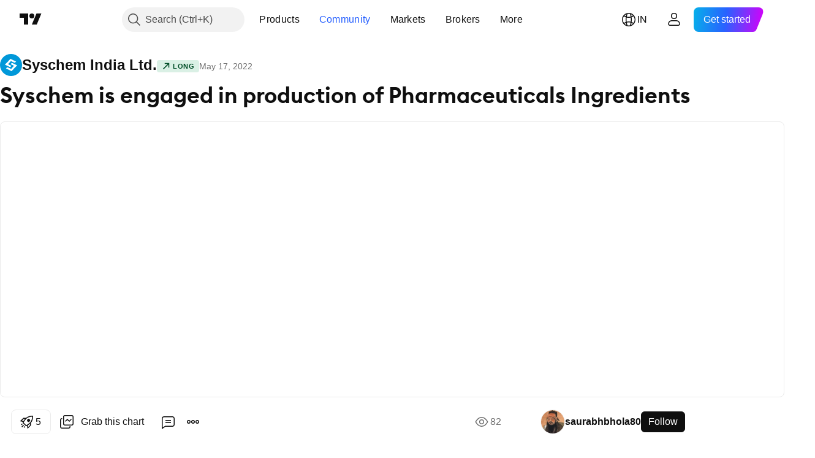

--- FILE ---
content_type: text/html; charset=utf-8
request_url: https://in.tradingview.com/chart/SYSCHEM/ThbLDLUv-Syschem-is-engaged-in-production-of-Pharmaceuticals-Ingredients/
body_size: 81609
content:


<!DOCTYPE html>
<html lang="en" dir="ltr" class="is-not-authenticated is-not-pro  theme-light"
 data-theme="light">
<head><meta charset="utf-8" />
<meta name="viewport" content="width=device-width, initial-scale=1.0, maximum-scale=1.0, minimum-scale=1.0, user-scalable=no">	<script nonce="CS25khhWpRYdVPPPDwAl5A==">window.initData = {};</script><title>Syschem is engaged in production of Pharmaceuticals Ingredients for BSE:SYSCHEM by saurabhbhola80 — TradingView India</title>
<!-- { block promo_footer_css_bundle } -->
		<!-- { render_css_bundle('promo_footer') } -->
		<link crossorigin="anonymous" href="https://static.tradingview.com/static/bundles/15992.6ab8fddbbeec572ad16b.css" rel="stylesheet" type="text/css"/>
	<!-- { endblock promo_footer_css_bundle } -->

	<!-- { block personal_css_bundle } -->
		<!-- render_css_bundle('base') -->
		<link crossorigin="anonymous" href="https://static.tradingview.com/static/bundles/7204.bd4a617f902d8e4336d7.css" rel="stylesheet" type="text/css"/>
<link crossorigin="anonymous" href="https://static.tradingview.com/static/bundles/77196.1ee43ed7cda5d814dba7.css" rel="stylesheet" type="text/css"/>
<link crossorigin="anonymous" href="https://static.tradingview.com/static/bundles/12874.2243f526973e835a8777.css" rel="stylesheet" type="text/css"/>
<link crossorigin="anonymous" href="https://static.tradingview.com/static/bundles/20541.ffebbd5b14e162a70fac.css" rel="stylesheet" type="text/css"/>
<link crossorigin="anonymous" href="https://static.tradingview.com/static/bundles/22691.df517de208b59f042c3b.css" rel="stylesheet" type="text/css"/>
<link crossorigin="anonymous" href="https://static.tradingview.com/static/bundles/72834.146c7925be9f43c9c767.css" rel="stylesheet" type="text/css"/>
<link crossorigin="anonymous" href="https://static.tradingview.com/static/bundles/6656.0e277b504c24d73f6420.css" rel="stylesheet" type="text/css"/>
<link crossorigin="anonymous" href="https://static.tradingview.com/static/bundles/97406.a24aa84d5466dfc219e3.css" rel="stylesheet" type="text/css"/>
<link crossorigin="anonymous" href="https://static.tradingview.com/static/bundles/51307.bb4e309d13e8ea654e19.css" rel="stylesheet" type="text/css"/>
<link crossorigin="anonymous" href="https://static.tradingview.com/static/bundles/62560.c8a32e4a427c0c57131c.css" rel="stylesheet" type="text/css"/>
<link crossorigin="anonymous" href="https://static.tradingview.com/static/bundles/28415.e6caff1a47a6c8a0f783.css" rel="stylesheet" type="text/css"/>
<link crossorigin="anonymous" href="https://static.tradingview.com/static/bundles/78820.3dc3168a8005e8c156fe.css" rel="stylesheet" type="text/css"/>
<link crossorigin="anonymous" href="https://static.tradingview.com/static/bundles/30608.1b5e0eb056a8145e2004.css" rel="stylesheet" type="text/css"/>
<link crossorigin="anonymous" href="https://static.tradingview.com/static/bundles/4857.2a0b835c9459f5e8f334.css" rel="stylesheet" type="text/css"/>
<link crossorigin="anonymous" href="https://static.tradingview.com/static/bundles/60733.515b38c2fad56295e0d7.css" rel="stylesheet" type="text/css"/>
<link crossorigin="anonymous" href="https://static.tradingview.com/static/bundles/94584.053cede951b9d64dea44.css" rel="stylesheet" type="text/css"/>
<link crossorigin="anonymous" href="https://static.tradingview.com/static/bundles/52294.8c6373aa92664b86de9e.css" rel="stylesheet" type="text/css"/>
<link crossorigin="anonymous" href="https://static.tradingview.com/static/bundles/56167.a33c76f5549cc7102e61.css" rel="stylesheet" type="text/css"/>
<link crossorigin="anonymous" href="https://static.tradingview.com/static/bundles/72373.cdd20397318c8a54ee02.css" rel="stylesheet" type="text/css"/>
<link crossorigin="anonymous" href="https://static.tradingview.com/static/bundles/68820.b0c44555783cdd4786b8.css" rel="stylesheet" type="text/css"/>
<link crossorigin="anonymous" href="https://static.tradingview.com/static/bundles/39394.1f12e32e6d4c4b83fe10.css" rel="stylesheet" type="text/css"/>
<link crossorigin="anonymous" href="https://static.tradingview.com/static/bundles/28562.e29096bd778450adbd58.css" rel="stylesheet" type="text/css"/>
<link crossorigin="anonymous" href="https://static.tradingview.com/static/bundles/19934.288c07086ff109a1d327.css" rel="stylesheet" type="text/css"/>
<link crossorigin="anonymous" href="https://static.tradingview.com/static/bundles/5911.5f96f6b3c550d3f0da23.css" rel="stylesheet" type="text/css"/>
<link crossorigin="anonymous" href="https://static.tradingview.com/static/bundles/6133.2dae60a90526a493d165.css" rel="stylesheet" type="text/css"/>
<link crossorigin="anonymous" href="https://static.tradingview.com/static/bundles/30331.cec6b9b458e103483d37.css" rel="stylesheet" type="text/css"/>
<link crossorigin="anonymous" href="https://static.tradingview.com/static/bundles/45207.4c0489c8756499c78a5e.css" rel="stylesheet" type="text/css"/>
<link crossorigin="anonymous" href="https://static.tradingview.com/static/bundles/17644.53a8a16a13c65b9ef1b6.css" rel="stylesheet" type="text/css"/>
<link crossorigin="anonymous" href="https://static.tradingview.com/static/bundles/5347.66e97921f2de4965604d.css" rel="stylesheet" type="text/css"/>
<link crossorigin="anonymous" href="https://static.tradingview.com/static/bundles/90145.8b74b8d86218eec14871.css" rel="stylesheet" type="text/css"/>
<link crossorigin="anonymous" href="https://static.tradingview.com/static/bundles/59334.4a832facb7e57c5e13f3.css" rel="stylesheet" type="text/css"/>
<link crossorigin="anonymous" href="https://static.tradingview.com/static/bundles/91361.140a08c3b11237f684ec.css" rel="stylesheet" type="text/css"/>
<link crossorigin="anonymous" href="https://static.tradingview.com/static/bundles/3691.a607e1947cc1d6442aef.css" rel="stylesheet" type="text/css"/>
<link crossorigin="anonymous" href="https://static.tradingview.com/static/bundles/79248.b085e41549ac76222ff0.css" rel="stylesheet" type="text/css"/>
<link crossorigin="anonymous" href="https://static.tradingview.com/static/bundles/17675.7322b9d581c3bd767a8f.css" rel="stylesheet" type="text/css"/>
	<!-- { endblock personal_css_bundle } -->

	<!-- { block extra_styles } -->
	<link crossorigin="anonymous" href="https://static.tradingview.com/static/bundles/26184.a8e87c60a250a6212b03.css" rel="stylesheet" type="text/css"/>
<link crossorigin="anonymous" href="https://static.tradingview.com/static/bundles/62419.12891bfbb287744d3a89.css" rel="stylesheet" type="text/css"/>
<link crossorigin="anonymous" href="https://static.tradingview.com/static/bundles/32078.4dd8f716b361ea76fac9.css" rel="stylesheet" type="text/css"/>
<link crossorigin="anonymous" href="https://static.tradingview.com/static/bundles/50370.a1a91e4e3b8d4d56af6a.css" rel="stylesheet" type="text/css"/>
<link crossorigin="anonymous" href="https://static.tradingview.com/static/bundles/29903.89b41c884d5213432809.css" rel="stylesheet" type="text/css"/>
<link crossorigin="anonymous" href="https://static.tradingview.com/static/bundles/24840.08865a24cd22e705a127.css" rel="stylesheet" type="text/css"/>
<link crossorigin="anonymous" href="https://static.tradingview.com/static/bundles/61504.303d3d3a2eef8a440230.css" rel="stylesheet" type="text/css"/>
<link crossorigin="anonymous" href="https://static.tradingview.com/static/bundles/84592.9ad3142f13630874398c.css" rel="stylesheet" type="text/css"/>
<link crossorigin="anonymous" href="https://static.tradingview.com/static/bundles/84509.b78aa0f889805782a114.css" rel="stylesheet" type="text/css"/>
<link crossorigin="anonymous" href="https://static.tradingview.com/static/bundles/68650.e664998b1025f8944a19.css" rel="stylesheet" type="text/css"/>
<link crossorigin="anonymous" href="https://static.tradingview.com/static/bundles/62156.ce7b2959f31f83034b45.css" rel="stylesheet" type="text/css"/>
<link crossorigin="anonymous" href="https://static.tradingview.com/static/bundles/86459.a94905aa773ec52c64fa.css" rel="stylesheet" type="text/css"/>
<link crossorigin="anonymous" href="https://static.tradingview.com/static/bundles/58572.dad95b9e4df028f98405.css" rel="stylesheet" type="text/css"/>
<link crossorigin="anonymous" href="https://static.tradingview.com/static/bundles/87828.b5acda22a891bd0b8b78.css" rel="stylesheet" type="text/css"/>
<link crossorigin="anonymous" href="https://static.tradingview.com/static/bundles/81350.86c68c4067216e42a0f1.css" rel="stylesheet" type="text/css"/>
<link crossorigin="anonymous" href="https://static.tradingview.com/static/bundles/27877.826c38517eae6571304f.css" rel="stylesheet" type="text/css"/>
<link crossorigin="anonymous" href="https://static.tradingview.com/static/bundles/56254.a23f3ec5b836024b605b.css" rel="stylesheet" type="text/css"/>
<link crossorigin="anonymous" href="https://static.tradingview.com/static/bundles/18013.0655ac40c6882bf9e438.css" rel="stylesheet" type="text/css"/>
<link crossorigin="anonymous" href="https://static.tradingview.com/static/bundles/88936.d49d6f461c53e70b38bc.css" rel="stylesheet" type="text/css"/>
<link crossorigin="anonymous" href="https://static.tradingview.com/static/bundles/54123.b37eaf239cea1a4a4b98.css" rel="stylesheet" type="text/css"/>
<link crossorigin="anonymous" href="https://static.tradingview.com/static/bundles/3406.24a50d99637b4e3bf9e7.css" rel="stylesheet" type="text/css"/>
<link crossorigin="anonymous" href="https://static.tradingview.com/static/bundles/14544.83eca2c4704f4649b7a3.css" rel="stylesheet" type="text/css"/>
<link crossorigin="anonymous" href="https://static.tradingview.com/static/bundles/31069.c75dd2e4bc4003a8d3c6.css" rel="stylesheet" type="text/css"/>
<link crossorigin="anonymous" href="https://static.tradingview.com/static/bundles/67877.2fb5f6f3eb739c16078d.css" rel="stylesheet" type="text/css"/>
<link crossorigin="anonymous" href="https://static.tradingview.com/static/bundles/50553.3ab347d4bc9cadf8d238.css" rel="stylesheet" type="text/css"/>
<link crossorigin="anonymous" href="https://static.tradingview.com/static/bundles/75070.42c5ad63db6e22dd1780.css" rel="stylesheet" type="text/css"/>
<link crossorigin="anonymous" href="https://static.tradingview.com/static/bundles/85379.e2d0f6189d763981c46b.css" rel="stylesheet" type="text/css"/>
<link crossorigin="anonymous" href="https://static.tradingview.com/static/bundles/11285.2ad4e54f72ca1dbe5a12.css" rel="stylesheet" type="text/css"/>
<link crossorigin="anonymous" href="https://static.tradingview.com/static/bundles/62882.bb7416e25ce047652be6.css" rel="stylesheet" type="text/css"/>
<link crossorigin="anonymous" href="https://static.tradingview.com/static/bundles/14142.fa043cf9d22075746ca7.css" rel="stylesheet" type="text/css"/>
<link crossorigin="anonymous" href="https://static.tradingview.com/static/bundles/70835.249d27fbf7cfdf5dfd83.css" rel="stylesheet" type="text/css"/>
<link crossorigin="anonymous" href="https://static.tradingview.com/static/bundles/92124.5845fa80448b407d32ec.css" rel="stylesheet" type="text/css"/>
<link crossorigin="anonymous" href="https://static.tradingview.com/static/bundles/98703.a2b02fc165a1c32d442e.css" rel="stylesheet" type="text/css"/>
<link crossorigin="anonymous" href="https://static.tradingview.com/static/bundles/65644.82e6d18dc48a569d26eb.css" rel="stylesheet" type="text/css"/>
<link crossorigin="anonymous" href="https://static.tradingview.com/static/bundles/5605.7992e8c447118cda6e67.css" rel="stylesheet" type="text/css"/>
<link crossorigin="anonymous" href="https://static.tradingview.com/static/bundles/57014.5d64ece78149214e8812.css" rel="stylesheet" type="text/css"/>
<link crossorigin="anonymous" href="https://static.tradingview.com/static/bundles/96133.507ceb094fe735b3e439.css" rel="stylesheet" type="text/css"/>
<link crossorigin="anonymous" href="https://static.tradingview.com/static/bundles/85992.24dc3e7280c9494642a6.css" rel="stylesheet" type="text/css"/>
<link crossorigin="anonymous" href="https://static.tradingview.com/static/bundles/52665.005deab1142faaf7462d.css" rel="stylesheet" type="text/css"/>
<link crossorigin="anonymous" href="https://static.tradingview.com/static/bundles/96614.aa36a3e7cbd35864ab1c.css" rel="stylesheet" type="text/css"/>
<link crossorigin="anonymous" href="https://static.tradingview.com/static/bundles/78698.9e07627cdc60a2c13dc3.css" rel="stylesheet" type="text/css"/>
<link crossorigin="anonymous" href="https://static.tradingview.com/static/bundles/96946.664cb7df376aef027378.css" rel="stylesheet" type="text/css"/>
<link crossorigin="anonymous" href="https://static.tradingview.com/static/bundles/94425.e8a11b1164ed8f31863d.css" rel="stylesheet" type="text/css"/>
<link crossorigin="anonymous" href="https://static.tradingview.com/static/bundles/30931.b2e7517523adce965dba.css" rel="stylesheet" type="text/css"/>
<link crossorigin="anonymous" href="https://static.tradingview.com/static/bundles/13619.8ac06c6d6672271c5f68.css" rel="stylesheet" type="text/css"/>
<link crossorigin="anonymous" href="https://static.tradingview.com/static/bundles/12748.199034cf25af72be11eb.css" rel="stylesheet" type="text/css"/>
<link crossorigin="anonymous" href="https://static.tradingview.com/static/bundles/66857.843c3e887cfdf130d542.css" rel="stylesheet" type="text/css"/>
<link crossorigin="anonymous" href="https://static.tradingview.com/static/bundles/18350.e409f558fe163ea9a3de.css" rel="stylesheet" type="text/css"/>
<link crossorigin="anonymous" href="https://static.tradingview.com/static/bundles/92112.db4c9d5652778b489aaa.css" rel="stylesheet" type="text/css"/>
<link crossorigin="anonymous" href="https://static.tradingview.com/static/bundles/68448.f611cd4d950c54a2caec.css" rel="stylesheet" type="text/css"/>
<link crossorigin="anonymous" href="https://static.tradingview.com/static/bundles/24309.848f88391da875ceb2a3.css" rel="stylesheet" type="text/css"/>
<link crossorigin="anonymous" href="https://static.tradingview.com/static/bundles/32388.e2ac42d074266d6f4cc4.css" rel="stylesheet" type="text/css"/>
<link crossorigin="anonymous" href="https://static.tradingview.com/static/bundles/2298.e4906aeeda8c192efa8f.css" rel="stylesheet" type="text/css"/>
<link crossorigin="anonymous" href="https://static.tradingview.com/static/bundles/6811.4ca141638fbeaa002769.css" rel="stylesheet" type="text/css"/>
<link crossorigin="anonymous" href="https://static.tradingview.com/static/bundles/34022.f218afa7d02ef496982b.css" rel="stylesheet" type="text/css"/>
<link crossorigin="anonymous" href="https://static.tradingview.com/static/bundles/9313.ef5d27e92eb3d48dab23.css" rel="stylesheet" type="text/css"/>
<link crossorigin="anonymous" href="https://static.tradingview.com/static/bundles/87844.a89d3d49f869720ebbba.css" rel="stylesheet" type="text/css"/>
<link crossorigin="anonymous" href="https://static.tradingview.com/static/bundles/79780.84d89360ede6a350ded3.css" rel="stylesheet" type="text/css"/>
<link crossorigin="anonymous" href="https://static.tradingview.com/static/bundles/50694.e8c29c22063c80408cca.css" rel="stylesheet" type="text/css"/>
<link crossorigin="anonymous" href="https://static.tradingview.com/static/bundles/22969.c32eeb1152afcd97b12e.css" rel="stylesheet" type="text/css"/>
<link crossorigin="anonymous" href="https://static.tradingview.com/static/bundles/83580.fdc9454547343089f3c6.css" rel="stylesheet" type="text/css"/>
<link crossorigin="anonymous" href="https://static.tradingview.com/static/bundles/20789.ab5c2b3cb921527e4170.css" rel="stylesheet" type="text/css"/>
<link crossorigin="anonymous" href="https://static.tradingview.com/static/bundles/29592.6154c4943032cbc1f19b.css" rel="stylesheet" type="text/css"/>
<link crossorigin="anonymous" href="https://static.tradingview.com/static/bundles/31916.57160ac113283e720311.css" rel="stylesheet" type="text/css"/>
<link crossorigin="anonymous" href="https://static.tradingview.com/static/bundles/55174.dc96c4d047ce06b033ba.css" rel="stylesheet" type="text/css"/>
<link crossorigin="anonymous" href="https://static.tradingview.com/static/bundles/5969.21c839e51d9fe09bc1ad.css" rel="stylesheet" type="text/css"/>
<link crossorigin="anonymous" href="https://static.tradingview.com/static/bundles/83332.323d337a96ea2d0d1f5b.css" rel="stylesheet" type="text/css"/>
<link crossorigin="anonymous" href="https://static.tradingview.com/static/bundles/26149.58e3d28c4207f0232d45.css" rel="stylesheet" type="text/css"/>
<link crossorigin="anonymous" href="https://static.tradingview.com/static/bundles/5769.b3335017ad0d222109e8.css" rel="stylesheet" type="text/css"/>
<link crossorigin="anonymous" href="https://static.tradingview.com/static/bundles/49022.455c0a58d3762d16e782.css" rel="stylesheet" type="text/css"/>
<link crossorigin="anonymous" href="https://static.tradingview.com/static/bundles/38582.2b62a108282b3e90d95c.css" rel="stylesheet" type="text/css"/>
<link crossorigin="anonymous" href="https://static.tradingview.com/static/bundles/15001.aa02a2d96f821d501dba.css" rel="stylesheet" type="text/css"/>
<link crossorigin="anonymous" href="https://static.tradingview.com/static/bundles/75432.cee64bd18eb72dd37b3d.css" rel="stylesheet" type="text/css"/>
<link crossorigin="anonymous" href="https://static.tradingview.com/static/bundles/43165.f500e435f461fabe05f6.css" rel="stylesheet" type="text/css"/>
<link crossorigin="anonymous" href="https://static.tradingview.com/static/bundles/70571.51824f94f04f357f27ed.css" rel="stylesheet" type="text/css"/>
<link crossorigin="anonymous" href="https://static.tradingview.com/static/bundles/6695.1ea7d74fa789f5e3b9c4.css" rel="stylesheet" type="text/css"/>
<link crossorigin="anonymous" href="https://static.tradingview.com/static/bundles/42734.28212819357e05bc15ab.css" rel="stylesheet" type="text/css"/>
<link crossorigin="anonymous" href="https://static.tradingview.com/static/bundles/97915.5b2ef44e883aedf9ee07.css" rel="stylesheet" type="text/css"/>
<link crossorigin="anonymous" href="https://static.tradingview.com/static/bundles/35229.f7d16c2e8bbca89e1d2b.css" rel="stylesheet" type="text/css"/>
<link crossorigin="anonymous" href="https://static.tradingview.com/static/bundles/49468.bd38a05bcbe9f63005d5.css" rel="stylesheet" type="text/css"/>
<link crossorigin="anonymous" href="https://static.tradingview.com/static/bundles/16543.7bcb96fa677df6654c99.css" rel="stylesheet" type="text/css"/>
<link crossorigin="anonymous" href="https://static.tradingview.com/static/bundles/78076.434b6268f44aba75e190.css" rel="stylesheet" type="text/css"/>
<link crossorigin="anonymous" href="https://static.tradingview.com/static/bundles/68844.52241fb1c81e27787e36.css" rel="stylesheet" type="text/css"/>
<link crossorigin="anonymous" href="https://static.tradingview.com/static/bundles/78806.af4707505f695c7b7e7e.css" rel="stylesheet" type="text/css"/>
<link crossorigin="anonymous" href="https://static.tradingview.com/static/bundles/67957.26bd3f4dca9113e5bd92.css" rel="stylesheet" type="text/css"/>
<link crossorigin="anonymous" href="https://static.tradingview.com/static/bundles/95626.0b382ed55589e98e3418.css" rel="preload" as="style"/>
<link crossorigin="anonymous" href="https://static.tradingview.com/static/bundles/4876.8876d8fb744d67484f1f.css" rel="preload" as="style"/>
<link crossorigin="anonymous" href="https://static.tradingview.com/static/bundles/79185.94b15842cd307f061854.css" rel="preload" as="style"/>
<link crossorigin="anonymous" href="https://static.tradingview.com/static/bundles/49822.f499cfafbc0a791ec49e.css" rel="preload" as="style"/>
	<!-- { endblock extra_styles } --><script nonce="CS25khhWpRYdVPPPDwAl5A==">
	window.locale = 'in';
	window.language = 'en';
</script>
	<!-- { block promo_footer_js_bundle } -->
		<!-- { render_js_bundle('promo_footer') } -->
		<link crossorigin="anonymous" href="https://static.tradingview.com/static/bundles/en.63639.893104679743cfdc6eb0.js" rel="preload" as="script"/>
<link crossorigin="anonymous" href="https://static.tradingview.com/static/bundles/25096.92bda83ae2bfdec74d91.js" rel="preload" as="script"/>
<link crossorigin="anonymous" href="https://static.tradingview.com/static/bundles/promo_footer.d732748b4425f543f32d.js" rel="preload" as="script"/><script crossorigin="anonymous" src="https://static.tradingview.com/static/bundles/en.63639.893104679743cfdc6eb0.js" defer></script>
<script crossorigin="anonymous" src="https://static.tradingview.com/static/bundles/25096.92bda83ae2bfdec74d91.js" defer></script>
<script crossorigin="anonymous" src="https://static.tradingview.com/static/bundles/promo_footer.d732748b4425f543f32d.js" defer></script>
	<!-- { endblock promo_footer_js_bundle } -->

	<!-- { block personal_js_bundle } -->
		<!-- render_js_bundle('base') -->
		<link crossorigin="anonymous" href="https://static.tradingview.com/static/bundles/runtime.13bc54636fe5b099f858.js" rel="preload" as="script"/>
<link crossorigin="anonymous" href="https://static.tradingview.com/static/bundles/en.11389.2b9c5a4a377923252369.js" rel="preload" as="script"/>
<link crossorigin="anonymous" href="https://static.tradingview.com/static/bundles/32227.d826c45d2d27f2ff4314.js" rel="preload" as="script"/>
<link crossorigin="anonymous" href="https://static.tradingview.com/static/bundles/77507.fb006c0c7a02051cf5cd.js" rel="preload" as="script"/>
<link crossorigin="anonymous" href="https://static.tradingview.com/static/bundles/22665.48cd37ebd902e7c711e1.js" rel="preload" as="script"/>
<link crossorigin="anonymous" href="https://static.tradingview.com/static/bundles/12886.7be7542f140baf734d79.js" rel="preload" as="script"/>
<link crossorigin="anonymous" href="https://static.tradingview.com/static/bundles/22023.035d84389dc598280aca.js" rel="preload" as="script"/>
<link crossorigin="anonymous" href="https://static.tradingview.com/static/bundles/2373.7f1c5f402e07b6f9d0b4.js" rel="preload" as="script"/>
<link crossorigin="anonymous" href="https://static.tradingview.com/static/bundles/62134.57ec9cb3f1548c6e710a.js" rel="preload" as="script"/>
<link crossorigin="anonymous" href="https://static.tradingview.com/static/bundles/1620.cf91b3df49fde2229d37.js" rel="preload" as="script"/>
<link crossorigin="anonymous" href="https://static.tradingview.com/static/bundles/68134.1e0b46262c669b57a9b2.js" rel="preload" as="script"/>
<link crossorigin="anonymous" href="https://static.tradingview.com/static/bundles/93243.d16dcf8fc50e14d67819.js" rel="preload" as="script"/>
<link crossorigin="anonymous" href="https://static.tradingview.com/static/bundles/42118.4d288177272a6654727b.js" rel="preload" as="script"/>
<link crossorigin="anonymous" href="https://static.tradingview.com/static/bundles/32378.b87f7c1aed020f9c3427.js" rel="preload" as="script"/>
<link crossorigin="anonymous" href="https://static.tradingview.com/static/bundles/29138.3ffca0f5cc08c417a41a.js" rel="preload" as="script"/>
<link crossorigin="anonymous" href="https://static.tradingview.com/static/bundles/23298.0b1a2a8df7ae6c4f9aff.js" rel="preload" as="script"/>
<link crossorigin="anonymous" href="https://static.tradingview.com/static/bundles/91834.4d31c2338deeeb00fc32.js" rel="preload" as="script"/>
<link crossorigin="anonymous" href="https://static.tradingview.com/static/bundles/89095.3270a2dccbfd93b224d0.js" rel="preload" as="script"/>
<link crossorigin="anonymous" href="https://static.tradingview.com/static/bundles/70241.dd09d132d92e23a2678a.js" rel="preload" as="script"/>
<link crossorigin="anonymous" href="https://static.tradingview.com/static/bundles/base.4fd56e51e522a2ccc9a7.js" rel="preload" as="script"/><script crossorigin="anonymous" src="https://static.tradingview.com/static/bundles/runtime.13bc54636fe5b099f858.js" defer></script>
<script crossorigin="anonymous" src="https://static.tradingview.com/static/bundles/en.11389.2b9c5a4a377923252369.js" defer></script>
<script crossorigin="anonymous" src="https://static.tradingview.com/static/bundles/32227.d826c45d2d27f2ff4314.js" defer></script>
<script crossorigin="anonymous" src="https://static.tradingview.com/static/bundles/77507.fb006c0c7a02051cf5cd.js" defer></script>
<script crossorigin="anonymous" src="https://static.tradingview.com/static/bundles/22665.48cd37ebd902e7c711e1.js" defer></script>
<script crossorigin="anonymous" src="https://static.tradingview.com/static/bundles/12886.7be7542f140baf734d79.js" defer></script>
<script crossorigin="anonymous" src="https://static.tradingview.com/static/bundles/22023.035d84389dc598280aca.js" defer></script>
<script crossorigin="anonymous" src="https://static.tradingview.com/static/bundles/2373.7f1c5f402e07b6f9d0b4.js" defer></script>
<script crossorigin="anonymous" src="https://static.tradingview.com/static/bundles/62134.57ec9cb3f1548c6e710a.js" defer></script>
<script crossorigin="anonymous" src="https://static.tradingview.com/static/bundles/1620.cf91b3df49fde2229d37.js" defer></script>
<script crossorigin="anonymous" src="https://static.tradingview.com/static/bundles/68134.1e0b46262c669b57a9b2.js" defer></script>
<script crossorigin="anonymous" src="https://static.tradingview.com/static/bundles/93243.d16dcf8fc50e14d67819.js" defer></script>
<script crossorigin="anonymous" src="https://static.tradingview.com/static/bundles/42118.4d288177272a6654727b.js" defer></script>
<script crossorigin="anonymous" src="https://static.tradingview.com/static/bundles/32378.b87f7c1aed020f9c3427.js" defer></script>
<script crossorigin="anonymous" src="https://static.tradingview.com/static/bundles/29138.3ffca0f5cc08c417a41a.js" defer></script>
<script crossorigin="anonymous" src="https://static.tradingview.com/static/bundles/23298.0b1a2a8df7ae6c4f9aff.js" defer></script>
<script crossorigin="anonymous" src="https://static.tradingview.com/static/bundles/91834.4d31c2338deeeb00fc32.js" defer></script>
<script crossorigin="anonymous" src="https://static.tradingview.com/static/bundles/89095.3270a2dccbfd93b224d0.js" defer></script>
<script crossorigin="anonymous" src="https://static.tradingview.com/static/bundles/70241.dd09d132d92e23a2678a.js" defer></script>
<script crossorigin="anonymous" src="https://static.tradingview.com/static/bundles/base.4fd56e51e522a2ccc9a7.js" defer></script>
	<!-- { endblock personal_js_bundle } -->

	<!-- { block additional_js_bundle } -->
	<!-- { endblock additional_js_bundle } -->	<script nonce="CS25khhWpRYdVPPPDwAl5A==">
		window.initData = window.initData || {};
		window.initData.theme = "light";
			(()=>{"use strict";const t=/(?:^|;)\s*theme=(dark|light)(?:;|$)|$/.exec(document.cookie)[1];t&&(document.documentElement.classList.toggle("theme-dark","dark"===t),document.documentElement.classList.toggle("theme-light","light"===t),document.documentElement.dataset.theme=t,window.initData=window.initData||{},window.initData.theme=t)})();
	</script>
	<script nonce="CS25khhWpRYdVPPPDwAl5A==">
		(()=>{"use strict";"undefined"!=typeof window&&"undefined"!=typeof navigator&&/mac/i.test(navigator.platform)&&document.documentElement.classList.add("mac_os_system")})();
	</script>

	<script nonce="CS25khhWpRYdVPPPDwAl5A==">var environment = "battle";
		window.WS_HOST_PING_REQUIRED = true;
		window.BUILD_TIME = "2026-01-22T13:45:29";
		window.WEBSOCKET_HOST = "data.tradingview.com";
		window.WEBSOCKET_PRO_HOST = "prodata.tradingview.com";
		window.WEBSOCKET_HOST_FOR_DEEP_BACKTESTING = "history-data.tradingview.com";
		window.WIDGET_HOST = "https://www.tradingview-widget.com";
		window.TradingView = window.TradingView || {};
	</script>

	<link rel="conversions-config" href="https://s3.tradingview.com/conversions_en.json">
	<link rel="metrics-config" href="https://scanner-backend.tradingview.com/enum/ordered?id=metrics_full_name,metrics&lang=en&label-product=ytm-metrics-plan.json" crossorigin>

	<script nonce="CS25khhWpRYdVPPPDwAl5A==">
		(()=>{"use strict";function e(e,t=!1){const{searchParams:n}=new URL(String(location));let s="true"===n.get("mobileapp_new"),o="true"===n.get("mobileapp");if(!t){const e=function(e){const t=e+"=",n=document.cookie.split(";");for(let e=0;e<n.length;e++){let s=n[e];for(;" "===s.charAt(0);)s=s.substring(1,s.length);if(0===s.indexOf(t))return s.substring(t.length,s.length)}return null}("tv_app")||"";s||=["android","android_nps"].includes(e),o||="ios"===e}return!("new"!==e&&"any"!==e||!s)||!("new"===e||!o)}const t="undefined"!=typeof window&&"undefined"!=typeof navigator,n=t&&"ontouchstart"in window,s=(t&&n&&window,t&&(n||navigator.maxTouchPoints),t&&window.chrome&&window.chrome.runtime,t&&window.navigator.userAgent.toLowerCase().indexOf("firefox"),t&&/\sEdge\/\d\d\b/.test(navigator.userAgent),t&&Boolean(navigator.vendor)&&navigator.vendor.indexOf("Apple")>-1&&-1===navigator.userAgent.indexOf("CriOS")&&navigator.userAgent.indexOf("FxiOS"),t&&/mac/i.test(navigator.platform),t&&/Win32|Win64/i.test(navigator.platform),t&&/Linux/i.test(navigator.platform),t&&/Android/i.test(navigator.userAgent)),o=t&&/BlackBerry/i.test(navigator.userAgent),i=t&&/iPhone|iPad|iPod/.test(navigator.platform),c=t&&/Opera Mini/i.test(navigator.userAgent),r=t&&("MacIntel"===navigator.platform&&navigator.maxTouchPoints>1||/iPad/.test(navigator.platform)),a=s||o||i||c,h=window.TradingView=window.TradingView||{};const _={Android:()=>s,BlackBerry:()=>o,iOS:()=>i,Opera:()=>c,isIPad:()=>r,any:()=>a};h.isMobile=_;const l=new Map;function d(){const e=window.location.pathname,t=window.location.host,n=`${t}${e}`;return l.has(n)||l.set(n,function(e,t){const n=["^widget-docs"];for(const e of n)if(new RegExp(e).test(t))return!0;const s=["^widgetembed/?$","^cmewidgetembed/?$","^([0-9a-zA-Z-]+)/widgetembed/?$","^([0-9a-zA-Z-]+)/widgetstatic/?$","^([0-9a-zA-Z-]+)?/?mediumwidgetembed/?$","^twitter-chart/?$","^telegram/chart/?$","^embed/([0-9a-zA-Z]{8})/?$","^widgetpopup/?$","^extension/?$","^idea-popup/?$","^hotlistswidgetembed/?$","^([0-9a-zA-Z-]+)/hotlistswidgetembed/?$","^marketoverviewwidgetembed/?$","^([0-9a-zA-Z-]+)/marketoverviewwidgetembed/?$","^eventswidgetembed/?$","^tickerswidgetembed/?$","^forexcrossrateswidgetembed/?$","^forexheatmapwidgetembed/?$","^marketquoteswidgetembed/?$","^screenerwidget/?$","^cryptomktscreenerwidget/?$","^([0-9a-zA-Z-]+)/cryptomktscreenerwidget/?$","^([0-9a-zA-Z-]+)/marketquoteswidgetembed/?$","^technical-analysis-widget-embed/$","^singlequotewidgetembed/?$","^([0-9a-zA-Z-]+)/singlequotewidgetembed/?$","^embed-widget/([0-9a-zA-Z-]+)/(([0-9a-zA-Z-]+)/)?$","^widget-docs/([0-9a-zA-Z-]+)/([0-9a-zA-Z-/]+)?$"],o=e.replace(/^\//,"");let i;for(let e=s.length-1;e>=0;e--)if(i=new RegExp(s[e]),i.test(o))return!0;return!1}(e,t)),l.get(n)??!1}h.onWidget=d;const g=()=>{},u="~m~";class m{constructor(e,t={}){this.sessionid=null,this.connected=!1,this._timeout=null,this._base=e,this._options={timeout:t.timeout||2e4,connectionType:t.connectionType}}connect(){this._socket=new WebSocket(this._prepareUrl()),this._socket.onmessage=e=>{
if("string"!=typeof e.data)throw new TypeError(`The WebSocket message should be a string. Recieved ${Object.prototype.toString.call(e.data)}`);this._onData(e.data)},this._socket.onclose=this._onClose.bind(this),this._socket.onerror=this._onError.bind(this)}send(e){this._socket&&this._socket.send(this._encode(e))}disconnect(){this._clearIdleTimeout(),this._socket&&(this._socket.onmessage=g,this._socket.onclose=g,this._socket.onerror=g,this._socket.close())}_clearIdleTimeout(){null!==this._timeout&&(clearTimeout(this._timeout),this._timeout=null)}_encode(e){let t,n="";const s=Array.isArray(e)?e:[e],o=s.length;for(let e=0;e<o;e++)t=null===s[e]||void 0===s[e]?"":m._stringify(s[e]),n+=u+t.length+u+t;return n}_decode(e){const t=[];let n,s;do{if(e.substring(0,3)!==u)return t;n="",s="";const o=(e=e.substring(3)).length;for(let t=0;t<o;t++){if(s=Number(e.substring(t,t+1)),Number(e.substring(t,t+1))!==s){e=e.substring(n.length+3),n=Number(n);break}n+=s}t.push(e.substring(0,n)),e=e.substring(n)}while(""!==e);return t}_onData(e){this._setTimeout();const t=this._decode(e),n=t.length;for(let e=0;e<n;e++)this._onMessage(t[e])}_setTimeout(){this._clearIdleTimeout(),this._timeout=setTimeout(this._onTimeout.bind(this),this._options.timeout)}_onTimeout(){this.disconnect(),this._onDisconnect({code:4e3,reason:"socket.io timeout",wasClean:!1})}_onMessage(e){this.sessionid?this._checkIfHeartbeat(e)?this._onHeartbeat(e.slice(3)):this._checkIfJson(e)?this._base.onMessage(JSON.parse(e.slice(3))):this._base.onMessage(e):(this.sessionid=e,this._onConnect())}_checkIfHeartbeat(e){return this._checkMessageType(e,"h")}_checkIfJson(e){return this._checkMessageType(e,"j")}_checkMessageType(e,t){return e.substring(0,3)==="~"+t+"~"}_onHeartbeat(e){this.send("~h~"+e)}_onConnect(){this.connected=!0,this._base.onConnect()}_onDisconnect(e){this._clear(),this._base.onDisconnect(e),this.sessionid=null}_clear(){this.connected=!1}_prepareUrl(){const t=w(this._base.host);if(t.pathname+="socket.io/websocket",t.protocol="wss:",t.searchParams.append("from",window.location.pathname.slice(1,50)),t.searchParams.append("date",window.BUILD_TIME||""),e("any")&&t.searchParams.append("client","mobile"),this._options.connectionType&&t.searchParams.append("type",this._options.connectionType),window.WEBSOCKET_PARAMS_ANALYTICS){const{ws_page_uri:e,ws_ancestor_origin:n}=window.WEBSOCKET_PARAMS_ANALYTICS;e&&t.searchParams.append("page-uri",e),n&&t.searchParams.append("ancestor-origin",n)}const n=window.location.search.includes("widget_token")||window.location.hash.includes("widget_token");return d()||n||t.searchParams.append("auth","sessionid"),t.href}_onClose(e){this._clearIdleTimeout(),this._onDisconnect(e)}_onError(e){this._clearIdleTimeout(),this._clear(),this._base.emit("error",[e]),this.sessionid=null}static _stringify(e){return"[object Object]"===Object.prototype.toString.call(e)?"~j~"+JSON.stringify(e):String(e)}}class p{constructor(e,t){this.host=e,this._connecting=!1,this._events={},this.transport=this._getTransport(t)}isConnected(){
return!!this.transport&&this.transport.connected}isConnecting(){return this._connecting}connect(){this.isConnected()||(this._connecting&&this.disconnect(),this._connecting=!0,this.transport.connect())}send(e){this.transport&&this.transport.connected&&this.transport.send(e)}disconnect(){this.transport&&this.transport.disconnect()}on(e,t){e in this._events||(this._events[e]=[]),this._events[e].push(t)}offAll(){this._events={}}onMessage(e){this.emit("message",[e])}emit(e,t=[]){if(e in this._events){const n=this._events[e].concat(),s=n.length;for(let e=0;e<s;e++)n[e].apply(this,t)}}onConnect(){this.clear(),this.emit("connect")}onDisconnect(e){this.emit("disconnect",[e])}clear(){this._connecting=!1}_getTransport(e){return new m(this,e)}}function w(e){const t=-1!==e.indexOf("/")?new URL(e):new URL("wss://"+e);if("wss:"!==t.protocol&&"https:"!==t.protocol)throw new Error("Invalid websocket base "+e);return t.pathname.endsWith("/")||(t.pathname+="/"),t.search="",t.username="",t.password="",t}const k="undefined"!=typeof window&&Number(window.TELEMETRY_WS_ERROR_LOGS_THRESHOLD)||0;class f{constructor(e,t={}){this._queueStack=[],this._logsQueue=[],this._telemetryObjectsQueue=[],this._reconnectCount=0,this._redirectCount=0,this._errorsCount=0,this._errorsInfoSent=!1,this._connectionStart=null,this._connectionEstablished=null,this._reconnectTimeout=null,this._onlineCancellationToken=null,this._isConnectionForbidden=!1,this._initialHost=t.initialHost||null,this._suggestedHost=e,this._proHost=t.proHost,this._reconnectHost=t.reconnectHost,this._noReconnectAfterTimeout=!0===t.noReconnectAfterTimeout,this._dataRequestTimeout=t.dataRequestTimeout,this._connectionType=t.connectionType,this._doConnect(),t.pingRequired&&-1===window.location.search.indexOf("noping")&&this._startPing()}connect(){this._tryConnect()}resetCounters(){this._reconnectCount=0,this._redirectCount=0}setLogger(e,t){this._logger=e,this._getLogHistory=t,this._flushLogs()}setTelemetry(e){this._telemetry=e,this._telemetry.reportSent.subscribe(this,this._onTelemetrySent),this._flushTelemetry()}onReconnect(e){this._onReconnect=e}isConnected(){return!!this._socket&&this._socket.isConnected()}isConnecting(){return!!this._socket&&this._socket.isConnecting()}on(e,t){return!!this._socket&&("connect"===e&&this._socket.isConnected()?t():"disconnect"===e?this._disconnectCallbacks.push(t):this._socket.on(e,t),!0)}getSessionId(){return this._socket&&this._socket.transport?this._socket.transport.sessionid:null}send(e){return this.isConnected()?(this._socket.send(e),!0):(this._queueMessage(e),!1)}getConnectionEstablished(){return this._connectionEstablished}getHost(){const e=this._tryGetProHost();return null!==e?e:this._reconnectHost&&this._reconnectCount>3?this._reconnectHost:this._suggestedHost}getReconnectCount(){return this._reconnectCount}getRedirectCount(){return this._redirectCount}getConnectionStart(){return this._connectionStart}disconnect(){this._clearReconnectTimeout(),(this.isConnected()||this.isConnecting())&&(this._propagateDisconnect(),this._disconnectCallbacks=[],
this._closeSocket())}forbidConnection(){this._isConnectionForbidden=!0,this.disconnect()}allowConnection(){this._isConnectionForbidden=!1,this.connect()}isMaxRedirects(){return this._redirectCount>=20}isMaxReconnects(){return this._reconnectCount>=20}getPingInfo(){return this._pingInfo||null}_tryGetProHost(){return window.TradingView&&window.TradingView.onChartPage&&"battle"===window.environment&&!this._redirectCount&&-1===window.location.href.indexOf("ws_host")?this._initialHost?this._initialHost:void 0!==window.user&&window.user.pro_plan?this._proHost||this._suggestedHost:null:null}_queueMessage(e){0===this._queueStack.length&&this._logMessage(0,"Socket is not connected. Queued a message"),this._queueStack.push(e)}_processMessageQueue(){0!==this._queueStack.length&&(this._logMessage(0,"Processing queued messages"),this._queueStack.forEach(this.send.bind(this)),this._logMessage(0,"Processed "+this._queueStack.length+" messages"),this._queueStack=[])}_onDisconnect(e){this._noReconnectAfterTimeout||null!==this._reconnectTimeout||(this._reconnectTimeout=setTimeout(this._tryReconnect.bind(this),5e3)),this._clearOnlineCancellationToken();let t="disconnect session:"+this.getSessionId();e&&(t+=", code:"+e.code+", reason:"+e.reason,1005===e.code&&this._sendTelemetry("websocket_code_1005")),this._logMessage(0,t),this._propagateDisconnect(e),this._closeSocket(),this._queueStack=[]}_closeSocket(){null!==this._socket&&(this._socket.offAll(),this._socket.disconnect(),this._socket=null)}_logMessage(e,t){const n={method:e,message:t};this._logger?this._flushLogMessage(n):(n.message=`[${(new Date).toISOString()}] ${n.message}`,this._logsQueue.push(n))}_flushLogMessage(e){switch(e.method){case 2:this._logger.logDebug(e.message);break;case 3:this._logger.logError(e.message);break;case 0:this._logger.logInfo(e.message);break;case 1:this._logger.logNormal(e.message)}}_flushLogs(){this._flushLogMessage({method:1,message:"messages from queue. Start."}),this._logsQueue.forEach((e=>{this._flushLogMessage(e)})),this._flushLogMessage({method:1,message:"messages from queue. End."}),this._logsQueue=[]}_sendTelemetry(e,t){const n={event:e,params:t};this._telemetry?this._flushTelemetryObject(n):this._telemetryObjectsQueue.push(n)}_flushTelemetryObject(e){this._telemetry.sendChartReport(e.event,e.params,!1)}_flushTelemetry(){this._telemetryObjectsQueue.forEach((e=>{this._flushTelemetryObject(e)})),this._telemetryObjectsQueue=[]}_doConnect(){this._socket&&(this._socket.isConnected()||this._socket.isConnecting())||(this._clearOnlineCancellationToken(),this._host=this.getHost(),this._socket=new p(this._host,{timeout:this._dataRequestTimeout,connectionType:this._connectionType}),this._logMessage(0,"Connecting to "+this._host),this._bindEvents(),this._disconnectCallbacks=[],this._connectionStart=performance.now(),this._connectionEstablished=null,this._socket.connect(),performance.mark("SWSC",{detail:"Start WebSocket connection"}),this._socket.on("connect",(()=>{performance.mark("EWSC",{detail:"End WebSocket connection"}),
performance.measure("WebSocket connection delay","SWSC","EWSC")})))}_propagateDisconnect(e){const t=this._disconnectCallbacks.length;for(let n=0;n<t;n++)this._disconnectCallbacks[n](e||{})}_bindEvents(){this._socket&&(this._socket.on("connect",(()=>{const e=this.getSessionId();if("string"==typeof e){const t=JSON.parse(e);if(t.redirect)return this._redirectCount+=1,this._suggestedHost=t.redirect,this.isMaxRedirects()&&this._sendTelemetry("redirect_bailout"),void this._redirect()}this._connectionEstablished=performance.now(),this._processMessageQueue(),this._logMessage(0,"connect session:"+e)})),this._socket.on("disconnect",this._onDisconnect.bind(this)),this._socket.on("close",this._onDisconnect.bind(this)),this._socket.on("error",(e=>{this._logMessage(0,new Date+" session:"+this.getSessionId()+" websocket error:"+JSON.stringify(e)),this._sendTelemetry("websocket_error"),this._errorsCount++,!this._errorsInfoSent&&this._errorsCount>=k&&(void 0!==this._lastConnectCallStack&&(this._sendTelemetry("websocket_error_connect_stack",{text:this._lastConnectCallStack}),delete this._lastConnectCallStack),void 0!==this._getLogHistory&&this._sendTelemetry("websocket_error_log",{text:this._getLogHistory(50).join("\n")}),this._errorsInfoSent=!0)})))}_redirect(){this.disconnect(),this._reconnectWhenOnline()}_tryReconnect(){this._tryConnect()&&(this._reconnectCount+=1)}_tryConnect(){return!this._isConnectionForbidden&&(this._clearReconnectTimeout(),this._lastConnectCallStack=new Error(`WebSocket connect stack. Is connected: ${this.isConnected()}.`).stack||"",!this.isConnected()&&(this.disconnect(),this._reconnectWhenOnline(),!0))}_clearOnlineCancellationToken(){this._onlineCancellationToken&&(this._onlineCancellationToken(),this._onlineCancellationToken=null)}_clearReconnectTimeout(){null!==this._reconnectTimeout&&(clearTimeout(this._reconnectTimeout),this._reconnectTimeout=null)}_reconnectWhenOnline(){if(navigator.onLine)return this._logMessage(0,"Network status: online - trying to connect"),this._doConnect(),void(this._onReconnect&&this._onReconnect());this._logMessage(0,"Network status: offline - wait until online"),this._onlineCancellationToken=function(e){let t=e;const n=()=>{window.removeEventListener("online",n),t&&t()};return window.addEventListener("online",n),()=>{t=null}}((()=>{this._logMessage(0,"Network status changed to online - trying to connect"),this._doConnect(),this._onReconnect&&this._onReconnect()}))}_onTelemetrySent(e){"websocket_error"in e&&(this._errorsCount=0,this._errorsInfoSent=!1)}_startPing(){if(this._pingIntervalId)return;const e=w(this.getHost());e.pathname+="ping",e.protocol="https:";let t=0,n=0;const s=e=>{this._pingInfo=this._pingInfo||{max:0,min:1/0,avg:0};const s=(new Date).getTime()-e;s>this._pingInfo.max&&(this._pingInfo.max=s),s<this._pingInfo.min&&(this._pingInfo.min=s),t+=s,n++,this._pingInfo.avg=t/n,n>=10&&this._pingIntervalId&&(clearInterval(this._pingIntervalId),delete this._pingIntervalId)};this._pingIntervalId=setInterval((()=>{const t=(new Date).getTime(),n=new XMLHttpRequest
;n.open("GET",e,!0),n.send(),n.onreadystatechange=()=>{n.readyState===XMLHttpRequest.DONE&&200===n.status&&s(t)}}),1e4)}}window.WSBackendConnection=new f(window.WEBSOCKET_HOST,{pingRequired:window.WS_HOST_PING_REQUIRED,proHost:window.WEBSOCKET_PRO_HOST,reconnectHost:window.WEBSOCKET_HOST_FOR_RECONNECT,initialHost:window.WEBSOCKET_INITIAL_HOST,connectionType:window.WEBSOCKET_CONNECTION_TYPE}),window.WSBackendConnectionCtor=f})();
	</script>


	<script nonce="CS25khhWpRYdVPPPDwAl5A==">var is_authenticated = false;
		var user = {"username":"Guest","following":"0","followers":"0","ignore_list":[],"available_offers":{}};
		window.initData.priceAlertsFacadeClientUrl = "https://pricealerts.tradingview.com";
		window.initData.currentLocaleInfo = {"language":"en","language_name":"English ‎(India)‎","flag":"in","geoip_code":"in","iso":"en","iso_639_3":"eng","global_name":"Indian"};
		window.initData.offerButtonInfo = {"class_name":"tv-header__offer-button-container--trial-join","title":"Get started","href":"/pricing/?source=header_go_pro_button&feature=start_free_trial","subtitle":null,"expiration":null,"color":"gradient","stretch":false};
		window.initData.settings = {'S3_LOGO_SERVICE_BASE_URL': 'https://s3-symbol-logo.tradingview.com/', 'S3_NEWS_IMAGE_SERVICE_BASE_URL': 'https://s3.tradingview.com/news/', 'WEBPACK_STATIC_PATH': 'https://static.tradingview.com/static/bundles/', 'TRADING_URL': 'https://papertrading.tradingview.com', 'CRUD_STORAGE_URL': 'https://crud-storage.tradingview.com'};
		window.countryCode = "US";


			window.__initialEnabledFeaturesets =
				(window.__initialEnabledFeaturesets || []).concat(
					['tv_production'].concat(
						window.ClientCustomConfiguration && window.ClientCustomConfiguration.getEnabledFeatureSet
							? JSON.parse(window.ClientCustomConfiguration.getEnabledFeatureSet())
							: []
					)
				);

			if (window.ClientCustomConfiguration && window.ClientCustomConfiguration.getDisabledFeatureSet) {
				window.__initialDisabledFeaturesets = JSON.parse(window.ClientCustomConfiguration.getDisabledFeatureSet());
			}



			var lastGlobalNotificationIds = [1014972,1014935,1014899,1014896,1014893,1014890,1014887,1014849,1014846,1014842,1014788];

		var shopConf = {
			offers: [],
		};

		var featureToggleState = {"black_friday_popup":1.0,"black_friday_mainpage":1.0,"black_friday_extend_limitation":1.0,"chart_autosave_5min":1.0,"chart_autosave_30min":1.0,"chart_save_metainfo_separately":1.0,"performance_test_mode":1.0,"ticks_replay":1.0,"chart_storage_hibernation_delay_60min":1.0,"log_replay_to_persistent_logger":1.0,"enable_select_date_replay_mobile":1.0,"support_persistent_logs":1.0,"seasonals_table":1.0,"ytm_on_chart":1.0,"enable_step_by_step_hints_for_drawings":1.0,"enable_new_indicators_templates_view":1.0,"allow_brackets_profit_loss":1.0,"enable_traded_context_linking":1.0,"order_context_validation_in_instant_mode":1.0,"internal_fullscreen_api":1.0,"alerts-presets":1.0,"alerts-watchlist-allow-in-multicondions":1.0,"alerts-disable-fires-read-from-toast":1.0,"alerts-editor-fire-rate-setting":1.0,"enable_symbol_change_restriction_on_widgets":1.0,"enable_asx_symbol_restriction":1.0,"symphony_allow_non_partitioned_cookie_on_old_symphony":1.0,"symphony_notification_badges":1.0,"symphony_use_adk_for_upgrade_request":1.0,"telegram_mini_app_reduce_snapshot_quality":1.0,"news_enable_filtering_by_user":1.0,"timeout_django_db":0.15,"timeout_django_usersettings_db":0.15,"timeout_django_charts_db":0.25,"timeout_django_symbols_lists_db":0.25,"timeout_django_minds_db":0.05,"timeout_django_logging_db":0.25,"disable_services_monitor_metrics":1.0,"enable_signin_recaptcha":1.0,"enable_idea_spamdetectorml":1.0,"enable_idea_spamdetectorml_comments":1.0,"enable_spamdetectorml_chat":1.0,"enable_minds_spamdetectorml":1.0,"backend-connections-in-token":1.0,"one_connection_with_exchanges":1.0,"mobile-ads-ios":1.0,"mobile-ads-android":1.0,"google-one-tap-signin":1.0,"braintree-gopro-in-order-dialog":1.0,"braintree-apple-pay":1.0,"braintree-google-pay":1.0,"braintree-apple-pay-from-ios-app":1.0,"braintree-apple-pay-trial":1.0,"triplea-payments":1.0,"braintree-google-pay-trial":1.0,"braintree-one-usd-verification":1.0,"braintree-3ds-enabled":1.0,"braintree-3ds-status-check":1.0,"braintree-additional-card-checks-for-trial":1.0,"braintree-instant-settlement":1.0,"braintree_recurring_billing_scheduler_subscription":1.0,"checkout_manual_capture_required":1.0,"checkout-subscriptions":1.0,"checkout_additional_card_checks_for_trial":1.0,"checkout_fail_on_duplicate_payment_methods_for_trial":1.0,"checkout_fail_on_banned_countries_for_trial":1.0,"checkout_fail_on_banned_bank_for_trial":1.0,"checkout_fail_on_banned_bank_for_premium_trial":1.0,"checkout_fail_on_close_to_expiration_card_trial":1.0,"checkout_fail_on_prepaid_card_trial":1.0,"country_of_issuance_vs_billing_country":1.0,"checkout_show_instead_of_braintree":1.0,"checkout-3ds":1.0,"checkout-3ds-us":1.0,"checkout-paypal":1.0,"checkout_include_account_holder":1.0,"checkout-paypal-trial":1.0,"checkout_detect_processing_channel_by_country":1.0,"annual_to_monthly_downgrade_attempt":1.0,"razorpay_trial_10_inr":1.0,"razorpay-card-order-token-section":1.0,"razorpay-card-subscriptions":1.0,"razorpay-upi-subscriptions":1.0,"razorpay-s3-invoice-upload":1.0,"razorpay_include_date_of_birth":1.0,"dlocal-payments":1.0,"braintree_transaction_source":1.0,"vertex-tax":1.0,"receipt_in_emails":1.0,"adwords-analytics":1.0,"disable_mobile_upsell_ios":1.0,"disable_mobile_upsell_android":1.0,"required_agreement_for_rt":1.0,"check_market_data_limits":1.0,"force_to_complete_data":1.0,"force_to_upgrade_to_expert":1.0,"send_tradevan_invoice":1.0,"show_pepe_animation":1.0,"send_next_payment_info_receipt":1.0,"screener-alerts-read-only":1.0,"screener-condition-filters-auto-apply":1.0,"screener_bond_restriction_by_auth_enabled":1.0,"screener_bond_rating_columns_restriction_by_auth_enabled":1.0,"ses_tracking":1.0,"send_financial_notifications":1.0,"spark_translations":1.0,"spark_category_translations":1.0,"spark_tags_translations":1.0,"pro_plan_initial_refunds_disabled":1.0,"previous_monoproduct_purchases_refunds_enabled":1.0,"enable_ideas_recommendations":1.0,"enable_ideas_recommendations_feed":1.0,"fail_on_duplicate_payment_methods_for_trial":1.0,"ethoca_alert_notification_webhook":1.0,"hide_suspicious_users_ideas":1.0,"disable_publish_strategy_range_based_chart":1.0,"restrict_simultaneous_requests":1.0,"login_from_new_device_email":1.0,"ssr_worker_nowait":1.0,"broker_A1CAPITAL":1.0,"broker_ACTIVTRADES":1.0,"broker_ALCHEMYMARKETS":1.0,"broker_ALICEBLUE":1.0,"broker_ALPACA":1.0,"broker_ALRAMZ":1.0,"broker_AMP":1.0,"hide_ANGELONE_on_ios":1.0,"hide_ANGELONE_on_android":1.0,"hide_ANGELONE_on_mobile_web":1.0,"ANGELONE_beta":1.0,"broker_AVA_FUTURES":1.0,"AVA_FUTURES_oauth_authorization":1.0,"broker_B2PRIME":1.0,"broker_BAJAJ":1.0,"BAJAJ_beta":1.0,"broker_BEYOND":1.0,"broker_BINANCE":1.0,"enable_binanceapis_base_url":1.0,"broker_BINGBON":1.0,"broker_BITAZZA":1.0,"broker_BITGET":1.0,"broker_BITMEX":1.0,"broker_BITSTAMP":1.0,"broker_BLACKBULL":1.0,"broker_BLUEBERRYMARKETS":1.0,"broker_BTCC":1.0,"broker_BYBIT":1.0,"broker_CAPITALCOM":1.0,"broker_CAPTRADER":1.0,"CAPTRADER_separate_integration_migration_warning":1.0,"broker_CFI":1.0,"broker_CGSI":1.0,"hide_CGSI_on_ios":1.0,"hide_CGSI_on_android":1.0,"hide_CGSI_on_mobile_web":1.0,"CGSI_beta":1.0,"broker_CITYINDEX":1.0,"cityindex_spreadbetting":1.0,"broker_CMCMARKETS":1.0,"broker_COBRATRADING":1.0,"broker_COINBASE":1.0,"coinbase_request_server_logger":1.0,"coinbase_cancel_position_brackets":1.0,"broker_COINW":1.0,"broker_COLMEX":1.0,"hide_CQG_on_ios":1.0,"hide_CQG_on_android":1.0,"hide_CQG_on_mobile_web":1.0,"cqg-realtime-bandwidth-limit":1.0,"hide_CRYPTOCOM_on_ios":1.0,"hide_CRYPTOCOM_on_android":1.0,"hide_CRYPTOCOM_on_mobile_web":1.0,"CRYPTOCOM_beta":1.0,"hide_CURRENCYCOM_on_ios":1.0,"hide_CURRENCYCOM_on_android":1.0,"hide_CURRENCYCOM_on_mobile_web":1.0,"hide_CXM_on_ios":1.0,"hide_CXM_on_android":1.0,"hide_CXM_on_mobile_web":1.0,"CXM_beta":1.0,"broker_DAOL":1.0,"broker_DERAYAH":1.0,"broker_DHAN":1.0,"broker_DNSE":1.0,"broker_DORMAN":1.0,"hide_DUMMY_on_ios":1.0,"hide_DUMMY_on_android":1.0,"hide_DUMMY_on_mobile_web":1.0,"broker_EASYMARKETS":1.0,"broker_ECOVALORES":1.0,"ECOVALORES_beta":1.0,"broker_EDGECLEAR":1.0,"edgeclear_oauth_authorization":1.0,"broker_EIGHTCAP":1.0,"broker_ERRANTE":1.0,"broker_ESAFX":1.0,"hide_FIDELITY_on_ios":1.0,"hide_FIDELITY_on_android":1.0,"hide_FIDELITY_on_mobile_web":1.0,"FIDELITY_beta":1.0,"broker_FOREXCOM":1.0,"forexcom_session_v2":1.0,"broker_FPMARKETS":1.0,"hide_FTX_on_ios":1.0,"hide_FTX_on_android":1.0,"hide_FTX_on_mobile_web":1.0,"ftx_request_server_logger":1.0,"broker_FUSIONMARKETS":1.0,"fxcm_server_logger":1.0,"broker_FXCM":1.0,"broker_FXOPEN":1.0,"broker_FXPRO":1.0,"broker_FYERS":1.0,"broker_GATE":1.0,"broker_GBEBROKERS":1.0,"broker_GEMINI":1.0,"broker_GENIALINVESTIMENTOS":1.0,"hide_GLOBALPRIME_on_ios":1.0,"hide_GLOBALPRIME_on_android":1.0,"hide_GLOBALPRIME_on_mobile_web":1.0,"globalprime-brokers-side-maintenance":1.0,"broker_GOMARKETS":1.0,"broker_GOTRADE":1.0,"broker_HERENYA":1.0,"hide_HTX_on_ios":1.0,"hide_HTX_on_android":1.0,"hide_HTX_on_mobile_web":1.0,"broker_IBKR":1.0,"check_ibkr_side_maintenance":1.0,"ibkr_request_server_logger":1.0,"ibkr_parallel_provider_initialization":1.0,"ibkr_ws_account_summary":1.0,"ibkr_ws_server_logger":1.0,"ibkr_subscribe_to_order_updates_first":1.0,"ibkr_ws_account_ledger":1.0,"broker_IBROKER":1.0,"broker_ICMARKETS":1.0,"broker_ICMARKETS_ASIC":1.0,"broker_ICMARKETS_EU":1.0,"broker_IG":1.0,"broker_INFOYATIRIM":1.0,"broker_INNOVESTX":1.0,"broker_INTERACTIVEIL":1.0,"broker_IRONBEAM":1.0,"hide_IRONBEAM_CQG_on_ios":1.0,"hide_IRONBEAM_CQG_on_android":1.0,"hide_IRONBEAM_CQG_on_mobile_web":1.0,"broker_KSECURITIES":1.0,"broker_LIBERATOR":1.0,"broker_MEXEM":1.0,"broker_MIDAS":1.0,"hide_MOCKBROKER_on_ios":1.0,"hide_MOCKBROKER_on_android":1.0,"hide_MOCKBROKER_on_mobile_web":1.0,"hide_MOCKBROKER_IMPLICIT_on_ios":1.0,"hide_MOCKBROKER_IMPLICIT_on_android":1.0,"hide_MOCKBROKER_IMPLICIT_on_mobile_web":1.0,"hide_MOCKBROKER_CODE_on_ios":1.0,"hide_MOCKBROKER_CODE_on_android":1.0,"hide_MOCKBROKER_CODE_on_mobile_web":1.0,"broker_MOOMOO":1.0,"broker_MOTILALOSWAL":1.0,"broker_NINJATRADER":1.0,"broker_OANDA":1.0,"oanda_server_logging":1.0,"oanda_oauth_multiplexing":1.0,"broker_OKX":1.0,"broker_OPOFINANCE":1.0,"broker_OPTIMUS":1.0,"broker_OSMANLI":1.0,"broker_OSMANLIFX":1.0,"paper_force_connect_pushstream":1.0,"paper_subaccount_custom_currency":1.0,"paper_outside_rth":1.0,"broker_PAYTM":1.0,"broker_PEPPERSTONE":1.0,"broker_PHEMEX":1.0,"broker_PHILLIPCAPITAL_TR":1.0,"broker_PHILLIPNOVA":1.0,"broker_PLUS500":1.0,"plus500_oauth_authorization":1.0,"broker_PURPLETRADING":1.0,"broker_QUESTRADE":1.0,"broker_RIYADCAPITAL":1.0,"broker_ROBOMARKETS":1.0,"broker_REPLAYBROKER":1.0,"broker_SAMUEL":1.0,"broker_SAXOBANK":1.0,"broker_SHAREMARKET":1.0,"broker_SKILLING":1.0,"broker_SPREADEX":1.0,"broker_SWISSQUOTE":1.0,"broker_STONEX":1.0,"broker_TASTYFX":1.0,"broker_TASTYTRADE":1.0,"broker_THINKMARKETS":1.0,"broker_TICKMILL":1.0,"hide_TIGER_on_ios":1.0,"hide_TIGER_on_android":1.0,"hide_TIGER_on_mobile_web":1.0,"broker_TRADENATION":1.0,"hide_TRADESMART_on_ios":1.0,"hide_TRADESMART_on_android":1.0,"hide_TRADESMART_on_mobile_web":1.0,"TRADESMART_beta":1.0,"broker_TRADESTATION":1.0,"tradestation_request_server_logger":1.0,"tradestation_account_data_streaming":1.0,"tradestation_streaming_server_logging":1.0,"broker_TRADEZERO":1.0,"broker_TRADIER":1.0,"broker_TRADIER_FUTURES":1.0,"tradier_futures_oauth_authorization":1.0,"broker_TRADOVATE":1.0,"broker_TRADU":1.0,"tradu_spread_bet":1.0,"broker_TRIVE":1.0,"broker_VANTAGE":1.0,"broker_VELOCITY":1.0,"broker_WEBULL":1.0,"broker_WEBULLJAPAN":1.0,"broker_WEBULLPAY":1.0,"broker_WEBULLUK":1.0,"broker_WHITEBIT":1.0,"broker_WHSELFINVEST":1.0,"broker_WHSELFINVEST_FUTURES":1.0,"WHSELFINVEST_FUTURES_oauth_authorization":1.0,"broker_XCUBE":1.0,"broker_YLG":1.0,"broker_id_session":1.0,"disallow_concurrent_sessions":1.0,"use_code_flow_v2_provider":1.0,"use_code_flow_v2_provider_for_untested_brokers":1.0,"mobile_trading_web":1.0,"mobile_trading_ios":1.0,"mobile_trading_android":1.0,"continuous_front_contract_trading":1.0,"trading_request_server_logger":1.0,"rest_request_server_logger":1.0,"oauth2_code_flow_provider_server_logger":1.0,"rest_logout_on_429":1.0,"review_popup_on_chart":1.0,"show_concurrent_connection_warning":1.0,"enable_trading_server_logger":1.0,"order_presets":1.0,"order_ticket_resizable_drawer_on":1.0,"rest_use_async_mapper":1.0,"paper_competition_leaderboard":1.0,"paper_competition_link_community":1.0,"paper_competition_leaderboard_user_stats":1.0,"paper_competition_previous_competitions":1.0,"amp_oauth_authorization":1.0,"blueline_oauth_authorization":1.0,"dorman_oauth_authorization":1.0,"ironbeam_oauth_authorization":1.0,"optimus_oauth_authorization":1.0,"stonex_oauth_authorization":1.0,"ylg_oauth_authorization":1.0,"trading_general_events_ga_tracking":1.0,"replay_result_sharing":1.0,"replay_trading_brackets":1.0,"hide_all_brokers_button_in_ios_app":1.0,"force_max_allowed_pulling_intervals":1.0,"paper_delay_trading":1.0,"enable_first_touch_is_selection":1.0,"clear_project_order_on_order_ticket_close":1.0,"enable_new_behavior_of_confirm_buttons_on_mobile":1.0,"renew_token_preemption_30":1.0,"do_not_open_ot_from_plus_button":1.0,"broker_side_promotion":1.0,"enable_new_trading_menu_structure":1.0,"quick_trading_panel":1.0,"paper_order_confirmation_dialog":1.0,"paper_multiple_levels_enabled":1.0,"enable_chart_adaptive_tpsl_buttons_on_mobile":1.0,"enable_market_project_order":1.0,"enable_symbols_popularity_showing":1.0,"enable_translations_s3_upload":1.0,"etf_fund_flows_only_days_resolutions":1.0,"advanced_watchlist_hide_compare_widget":1.0,"disable_snowplow_platform_events":1.0,"notify_idea_mods_about_first_publication":1.0,"enable_waf_tracking":1.0,"new_errors_flow":1.0,"two_tabs_one_report":1.0,"hide_save_indicator":1.0,"symbol_search_country_sources":1.0,"symbol_search_bond_type_filter":1.0,"watchlists_dialog_scroll_to_active":1.0,"bottom_panel_track_events":1.0,"snowplow_beacon_feature":1.0,"show_data_problems_in_help_center":1.0,"enable_apple_device_check":1.0,"enable_apple_intro_offer_signature":1.0,"enable_apple_promo_offer_signature_v2":1.0,"enable_apple_promo_signature":1.0,"should_charge_full_price_on_upgrade_if_google_payment":1.0,"enable_push_notifications_android":1.0,"enable_push_notifications_ios":1.0,"enable_manticore_cluster":1.0,"enable_pushstream_auth":1.0,"enable_envoy_proxy":1.0,"enable_envoy_proxy_papertrading":1.0,"enable_envoy_proxy_screener":1.0,"enable_tv_watchlists":1.0,"disable_watchlists_modify":1.0,"options_reduce_polling_interval":1.0,"options_chain_use_quote_session":1.0,"options_chain_volume":1.0,"options_chart_price_unit":1.0,"options_spread_explorer":1.0,"show_toast_about_unread_message":1.0,"enable_partner_payout":1.0,"enable_email_change_logging":1.0,"set_limit_to_1000_for_colored_lists":1.0,"enable_email_on_partner_status_change":1.0,"enable_partner_program_apply":1.0,"enable_partner_program":1.0,"compress_cache_data":1.0,"news_enable_streaming":1.0,"news_screener_page_client":1.0,"enable_declaration_popup_on_load":1.0,"move_ideas_and_minds_into_news":1.0,"broker_awards_vote_2025":1.0,"show_data_bonds_free_users":1.0,"enable_modern_render_mode_on_markets_bonds":1.0,"enable_prof_popup_free":1.0,"ios_app_news_and_minds":1.0,"fundamental_graphs_presets":1.0,"do_not_disclose_phone_occupancy":1.0,"enable_redirect_to_widget_documentation_of_any_localization":1.0,"news_enable_streaming_hibernation":1.0,"news_streaming_hibernation_delay_10min":1.0,"pass_recovery_search_hide_info":1.0,"news_enable_streaming_on_screener":1.0,"enable_forced_email_confirmation":1.0,"enable_support_assistant":1.0,"show_gift_button":1.0,"address_validation_enabled":1.0,"generate_invoice_number_by_country":1.0,"show_favorite_layouts":1.0,"enable_social_auth_confirmation":1.0,"enable_ad_block_detect":1.0,"tvd_new_tab_linking":1.0,"tvd_last_tab_close_button":1.0,"tvd_product_section_customizable":1.0,"hide_embed_this_chart":1.0,"move_watchlist_actions":1.0,"enable_lingua_lang_check":1.0,"get_saved_active_list_before_getting_all_lists":1.0,"show_referral_notification_dialog":0.5,"set_new_black_color":1.0,"hide_right_toolbar_button":1.0,"news_use_news_mediator":1.0,"allow_trailing_whitespace_in_number_token":1.0,"restrict_pwned_password_set":1.0,"notif_settings_enable_new_store":1.0,"notif_settings_disable_old_store_write":1.0,"notif_settings_disable_old_store_read":1.0,"checkout-enable-risksdk":1.0,"checkout-enable-risksdk-for-initial-purchase":1.0,"enable_metadefender_check_for_agreement":1.0,"show_download_yield_curves_data":1.0,"disable_widgetbar_in_apps":1.0,"hide_publications_of_banned_users":1.0,"enable_summary_updates_from_chart_session":1.0,"portfolios_page":1.0,"show_news_flow_tool_right_bar":1.0,"enable_chart_saving_stats":1.0,"enable_saving_same_chart_rate_limit":1.0,"news_alerts_enabled":1.0,"refund_unvoidable_coupons_enabled":1.0,"vertical_editor":1.0,"enable_snowplow_email_tracking":1.0,"news_enable_sentiment":1.0,"use_in_symbol_search_options_mcx_exchange":1.0,"enable_usersettings_symbols_per_row_soft_limit":0.1,"forbid_login_with_pwned_passwords":1.0,"debug_get_test_bars_data":1.0,"news_use_mediator_story":1.0,"header_toolbar_trade_button":1.0,"black_friday_enable_skip_to_payment":1.0,"new_order_ticket_inputs":1.0,"hide_see_on_super_charts_button":1.0,"hide_symbol_page_chart_type_switcher":1.0,"disable_chat_spam_protection_for_premium_users":1.0,"make_trading_panel_contextual_tab":0.05,"enable_broker_comparison_pages":1.0,"use_custom_create_user_perms_screener":1.0,"force_to_complete_kyc":1.0};</script>

<script nonce="CS25khhWpRYdVPPPDwAl5A==">
	window.initData = window.initData || {};

	window.initData.snowplowSettings = {
		collectorId: 'tv_cf',
		url: 'snowplow-pixel.tradingview.com',
		params: {
			appId: 'tradingview',
			postPath: '/com.tradingview/track',
		},
		enabled: true,
	}
</script>
	<script nonce="CS25khhWpRYdVPPPDwAl5A==">window.PUSHSTREAM_URL = "wss://pushstream.tradingview.com";
		window.CHARTEVENTS_URL = "https://chartevents-reuters.tradingview.com/";
		window.ECONOMIC_CALENDAR_URL = "https://economic-calendar.tradingview.com/";
		window.EARNINGS_CALENDAR_URL = "https://scanner.tradingview.com";
		window.NEWS_SERVICE_URL = "https://news-headlines.tradingview.com";
		window.NEWS_MEDIATOR_URL = "https://news-mediator.tradingview.com";
		window.NEWS_STREAMING_URL = "https://notifications.tradingview.com/news/channel";
		window.SS_HOST = "symbol-search.tradingview.com";
		window.SS_URL = "";
		window.PORTFOLIO_URL = "https://portfolio.tradingview.com/portfolio/v1";
		window.SS_DOMAIN_PARAMETER = 'production';
		window.DEFAULT_SYMBOL = "NSE:NIFTY";
		window.COUNTRY_CODE_TO_DEFAULT_EXCHANGE = {"en":"US","us":"US","ae":"ADX","ar":"BCBA","at":"VIE","au":"ASX","bd":"DSEBD","be":"EURONEXT_BRU","bh":"BAHRAIN","br":"BMFBOVESPA","ca":"TSX","ch":"SIX","cl":"BCS","zh_CN":"SSE","co":"BVC","cy":"CSECY","cz":"PSECZ","de_DE":"XETR","dk":"OMXCOP","ee":"OMXTSE","eg":"EGX","es":"BME","fi":"OMXHEX","fr":"EURONEXT_PAR","gr":"ATHEX","hk":"HKEX","hu":"BET","id":"IDX","ie":"EURONEXTDUB","he_IL":"TASE","in":"BSE","is":"OMXICE","it":"MIL","ja":"TSE","ke":"NSEKE","kr":"KRX","kw":"KSE","lk":"CSELK","lt":"OMXVSE","lv":"OMXRSE","lu":"LUXSE","mx":"BMV","ma":"CSEMA","ms_MY":"MYX","ng":"NSENG","nl":"EURONEXT_AMS","no":"OSL","nz":"NZX","pe":"BVL","ph":"PSE","pk":"PSX","pl":"GPW","pt":"EURONEXT_LIS","qa":"QSE","rs":"BELEX","ru":"RUS","ro":"BVB","ar_AE":"TADAWUL","se":"NGM","sg":"SGX","sk":"BSSE","th_TH":"SET","tn":"BVMT","tr":"BIST","zh_TW":"TWSE","gb":"LSE","ve":"BVCV","vi_VN":"HOSE","za":"JSE"};
		window.SCREENER_HOST = "https://scanner.tradingview.com";
		window.TV_WATCHLISTS_URL = "";
		window.AWS_BBS3_DOMAIN = "https://tradingview-user-uploads.s3.amazonaws.com";
		window.AWS_S3_CDN  = "https://s3.tradingview.com";
		window.OPTIONS_CHARTING_HOST = "https://options-charting.tradingview.com";
		window.OPTIONS_STORAGE_HOST = "https://options-storage.tradingview.com";
		window.OPTIONS_STORAGE_DUMMY_RESPONSES = false;
		window.OPTIONS_SPREAD_EXPLORER_HOST = "https://options-spread-explorer.tradingview.com";
		window.initData.SCREENER_STORAGE_URL = "https://screener-storage.tradingview.com/screener-storage";
		window.initData.SCREENER_FACADE_HOST = "https://screener-facade.tradingview.com/screener-facade";
		window.initData.screener_storage_release_version = 49;
		window.initData.NEWS_SCREEN_DATA_VERSION = 1;

			window.DATA_ISSUES_HOST = "https://support-middleware.tradingview.com";

		window.TELEMETRY_HOSTS = {"charts":{"free":"https://telemetry.tradingview.com/free","pro":"https://telemetry.tradingview.com/pro","widget":"https://telemetry.tradingview.com/widget","ios_free":"https://telemetry.tradingview.com/charts-ios-free","ios_pro":"https://telemetry.tradingview.com/charts-ios-pro","android_free":"https://telemetry.tradingview.com/charts-android-free","android_pro":"https://telemetry.tradingview.com/charts-android-pro"},"alerts":{"all":"https://telemetry.tradingview.com/alerts"},"line_tools_storage":{"all":"https://telemetry.tradingview.com/line-tools-storage"},"news":{"all":"https://telemetry.tradingview.com/news"},"pine":{"all":"https://telemetry.tradingview.com/pine"},"calendars":{"all":"https://telemetry.tradingview.com/calendars"},"site":{"free":"https://telemetry.tradingview.com/site-free","pro":"https://telemetry.tradingview.com/site-pro","widget":"https://telemetry.tradingview.com/site-widget"},"trading":{"all":"https://telemetry.tradingview.com/trading"}};
		window.TELEMETRY_WS_ERROR_LOGS_THRESHOLD = 100;
		window.RECAPTCHA_SITE_KEY = "6Lcqv24UAAAAAIvkElDvwPxD0R8scDnMpizaBcHQ";
		window.RECAPTCHA_SITE_KEY_V3 = "6LeQMHgUAAAAAKCYctiBGWYrXN_tvrODSZ7i9dLA";
		window.GOOGLE_CLIENT_ID = "236720109952-v7ud8uaov0nb49fk5qm03as8o7dmsb30.apps.googleusercontent.com";

		window.PINE_URL = window.PINE_URL || "https://pine-facade.tradingview.com/pine-facade";</script>		<meta name="description" content="TradingView India. Syschem (India) is engaged in production of Active Pharmaceuticals Ingredients (APIs) and bulk drugs." />


<link rel="canonical" href="https://in.tradingview.com/chart/SYSCHEM/ThbLDLUv-Syschem-is-engaged-in-production-of-Pharmaceuticals-Ingredients/" />
<meta name="robots" content="noindex, follow" />

<link rel="icon" href="https://static.tradingview.com/static/images/favicon.ico">
<meta name="application-name" content="TradingView" />

<meta name="format-detection" content="telephone=no" />

<link rel="manifest" href="https://static.tradingview.com/static/images/favicon/manifest.json" />

<meta name="theme-color" media="(prefers-color-scheme: light)" content="#F9F9F9"> <meta name="theme-color" media="(prefers-color-scheme: dark)" content="#262626"> 
<meta name="apple-mobile-web-app-title" content="TradingView Site" />
<meta name="apple-mobile-web-app-capable" content="yes" />
<meta name="apple-mobile-web-app-status-bar-style" content="black" />
<link rel="apple-touch-icon" sizes="180x180" href="https://static.tradingview.com/static/images/favicon/apple-touch-icon-180x180.png" /><link rel="link-locale" data-locale="en" href="https://www.tradingview.com/chart/SYSCHEM/ThbLDLUv-Syschem-is-engaged-in-production-of-Pharmaceuticals-Ingredients/"><link rel="link-locale" data-locale="in" href="https://in.tradingview.com/chart/SYSCHEM/ThbLDLUv-Syschem-is-engaged-in-production-of-Pharmaceuticals-Ingredients/"><link rel="link-locale" data-locale="de_DE" href="https://de.tradingview.com/chart/SYSCHEM/ThbLDLUv-Syschem-is-engaged-in-production-of-Pharmaceuticals-Ingredients/"><link rel="link-locale" data-locale="fr" href="https://fr.tradingview.com/chart/SYSCHEM/ThbLDLUv-Syschem-is-engaged-in-production-of-Pharmaceuticals-Ingredients/"><link rel="link-locale" data-locale="es" href="https://es.tradingview.com/chart/SYSCHEM/ThbLDLUv-Syschem-is-engaged-in-production-of-Pharmaceuticals-Ingredients/"><link rel="link-locale" data-locale="it" href="https://it.tradingview.com/chart/SYSCHEM/ThbLDLUv-Syschem-is-engaged-in-production-of-Pharmaceuticals-Ingredients/"><link rel="link-locale" data-locale="pl" href="https://pl.tradingview.com/chart/SYSCHEM/ThbLDLUv-Syschem-is-engaged-in-production-of-Pharmaceuticals-Ingredients/"><link rel="link-locale" data-locale="tr" href="https://tr.tradingview.com/chart/SYSCHEM/ThbLDLUv-Syschem-is-engaged-in-production-of-Pharmaceuticals-Ingredients/"><link rel="link-locale" data-locale="ru" href="https://ru.tradingview.com/chart/SYSCHEM/ThbLDLUv-Syschem-is-engaged-in-production-of-Pharmaceuticals-Ingredients/"><link rel="link-locale" data-locale="br" href="https://br.tradingview.com/chart/SYSCHEM/ThbLDLUv-Syschem-is-engaged-in-production-of-Pharmaceuticals-Ingredients/"><link rel="link-locale" data-locale="id" href="https://id.tradingview.com/chart/SYSCHEM/ThbLDLUv-Syschem-is-engaged-in-production-of-Pharmaceuticals-Ingredients/"><link rel="link-locale" data-locale="ms_MY" href="https://my.tradingview.com/chart/SYSCHEM/ThbLDLUv-Syschem-is-engaged-in-production-of-Pharmaceuticals-Ingredients/"><link rel="link-locale" data-locale="th_TH" href="https://th.tradingview.com/chart/SYSCHEM/ThbLDLUv-Syschem-is-engaged-in-production-of-Pharmaceuticals-Ingredients/"><link rel="link-locale" data-locale="vi_VN" href="https://vn.tradingview.com/chart/SYSCHEM/ThbLDLUv-Syschem-is-engaged-in-production-of-Pharmaceuticals-Ingredients/"><link rel="link-locale" data-locale="ja" href="https://jp.tradingview.com/chart/SYSCHEM/ThbLDLUv-Syschem-is-engaged-in-production-of-Pharmaceuticals-Ingredients/"><link rel="link-locale" data-locale="kr" href="https://kr.tradingview.com/chart/SYSCHEM/ThbLDLUv-Syschem-is-engaged-in-production-of-Pharmaceuticals-Ingredients/"><link rel="link-locale" data-locale="zh_CN" href="https://cn.tradingview.com/chart/SYSCHEM/ThbLDLUv-Syschem-is-engaged-in-production-of-Pharmaceuticals-Ingredients/"><link rel="link-locale" data-locale="zh_TW" href="https://tw.tradingview.com/chart/SYSCHEM/ThbLDLUv-Syschem-is-engaged-in-production-of-Pharmaceuticals-Ingredients/"><link rel="link-locale" data-locale="ar_AE" href="https://ar.tradingview.com/chart/SYSCHEM/ThbLDLUv-Syschem-is-engaged-in-production-of-Pharmaceuticals-Ingredients/"><link rel="link-locale" data-locale="he_IL" href="https://il.tradingview.com/chart/SYSCHEM/ThbLDLUv-Syschem-is-engaged-in-production-of-Pharmaceuticals-Ingredients/"><script id="page-locale-links" type="application/json">[{"url":"https://www.tradingview.com/chart/SYSCHEM/ThbLDLUv-Syschem-is-engaged-in-production-of-Pharmaceuticals-Ingredients/","lang":null,"country":null,"locale":"en","hreflang":"x-default"},{"url":"https://in.tradingview.com/chart/SYSCHEM/ThbLDLUv-Syschem-is-engaged-in-production-of-Pharmaceuticals-Ingredients/","lang":null,"country":null,"locale":"in","hreflang":"en-in"},{"url":"https://de.tradingview.com/chart/SYSCHEM/ThbLDLUv-Syschem-is-engaged-in-production-of-Pharmaceuticals-Ingredients/","lang":null,"country":null,"locale":"de_DE","hreflang":"de"},{"url":"https://fr.tradingview.com/chart/SYSCHEM/ThbLDLUv-Syschem-is-engaged-in-production-of-Pharmaceuticals-Ingredients/","lang":null,"country":null,"locale":"fr","hreflang":"fr"},{"url":"https://es.tradingview.com/chart/SYSCHEM/ThbLDLUv-Syschem-is-engaged-in-production-of-Pharmaceuticals-Ingredients/","lang":null,"country":null,"locale":"es","hreflang":"es"},{"url":"https://it.tradingview.com/chart/SYSCHEM/ThbLDLUv-Syschem-is-engaged-in-production-of-Pharmaceuticals-Ingredients/","lang":null,"country":null,"locale":"it","hreflang":"it"},{"url":"https://pl.tradingview.com/chart/SYSCHEM/ThbLDLUv-Syschem-is-engaged-in-production-of-Pharmaceuticals-Ingredients/","lang":null,"country":null,"locale":"pl","hreflang":"pl"},{"url":"https://tr.tradingview.com/chart/SYSCHEM/ThbLDLUv-Syschem-is-engaged-in-production-of-Pharmaceuticals-Ingredients/","lang":null,"country":null,"locale":"tr","hreflang":"tr"},{"url":"https://ru.tradingview.com/chart/SYSCHEM/ThbLDLUv-Syschem-is-engaged-in-production-of-Pharmaceuticals-Ingredients/","lang":null,"country":null,"locale":"ru","hreflang":"ru"},{"url":"https://br.tradingview.com/chart/SYSCHEM/ThbLDLUv-Syschem-is-engaged-in-production-of-Pharmaceuticals-Ingredients/","lang":null,"country":null,"locale":"br","hreflang":"pt-br"},{"url":"https://id.tradingview.com/chart/SYSCHEM/ThbLDLUv-Syschem-is-engaged-in-production-of-Pharmaceuticals-Ingredients/","lang":null,"country":null,"locale":"id","hreflang":"id"},{"url":"https://my.tradingview.com/chart/SYSCHEM/ThbLDLUv-Syschem-is-engaged-in-production-of-Pharmaceuticals-Ingredients/","lang":null,"country":null,"locale":"ms_MY","hreflang":"ms-my"},{"url":"https://th.tradingview.com/chart/SYSCHEM/ThbLDLUv-Syschem-is-engaged-in-production-of-Pharmaceuticals-Ingredients/","lang":null,"country":null,"locale":"th_TH","hreflang":"th"},{"url":"https://vn.tradingview.com/chart/SYSCHEM/ThbLDLUv-Syschem-is-engaged-in-production-of-Pharmaceuticals-Ingredients/","lang":null,"country":null,"locale":"vi_VN","hreflang":"vi-vn"},{"url":"https://jp.tradingview.com/chart/SYSCHEM/ThbLDLUv-Syschem-is-engaged-in-production-of-Pharmaceuticals-Ingredients/","lang":null,"country":null,"locale":"ja","hreflang":"ja-jp"},{"url":"https://kr.tradingview.com/chart/SYSCHEM/ThbLDLUv-Syschem-is-engaged-in-production-of-Pharmaceuticals-Ingredients/","lang":null,"country":null,"locale":"kr","hreflang":"ko-kr"},{"url":"https://cn.tradingview.com/chart/SYSCHEM/ThbLDLUv-Syschem-is-engaged-in-production-of-Pharmaceuticals-Ingredients/","lang":null,"country":null,"locale":"zh_CN","hreflang":"zh-cn"},{"url":"https://tw.tradingview.com/chart/SYSCHEM/ThbLDLUv-Syschem-is-engaged-in-production-of-Pharmaceuticals-Ingredients/","lang":null,"country":null,"locale":"zh_TW","hreflang":"zh-tw"},{"url":"https://ar.tradingview.com/chart/SYSCHEM/ThbLDLUv-Syschem-is-engaged-in-production-of-Pharmaceuticals-Ingredients/","lang":null,"country":null,"locale":"ar_AE","hreflang":"ar-sa"},{"url":"https://il.tradingview.com/chart/SYSCHEM/ThbLDLUv-Syschem-is-engaged-in-production-of-Pharmaceuticals-Ingredients/","lang":null,"country":null,"locale":"he_IL","hreflang":"he-il"}]</script><meta property="al:ios:app_store_id" content="1205990992" />
	<meta property="al:ios:app_name" content="TradingView - trading community, charts and quotes" />






<meta property="og:site_name" content="TradingView" /><meta property="og:type" content="article" /><meta property="og:title" content="Syschem is engaged in production of Pharmaceuticals Ingredients for BSE:SYSCHEM by saurabhbhola80" /><meta property="og:description" content="Syschem (India) is engaged in production of Active Pharmaceuticals Ingredients (APIs) and bulk drugs." /><meta property="og:url" content="https://in.tradingview.com/chart/SYSCHEM/ThbLDLUv-Syschem-is-engaged-in-production-of-Pharmaceuticals-Ingredients/" /><meta property="og:image" content="https://s3.tradingview.com/t/ThbLDLUv_big.png" /><meta property="og:image:height" content="630" /><meta property="og:image:width" content="1200" /><meta property="og:image:secure_url" content="https://s3.tradingview.com/t/ThbLDLUv_big.png" />



<meta name="twitter:site" content="@TradingView" /><meta name="twitter:card" content="summary_large_image" /><meta name="twitter:title" content="Syschem is engaged in production of Pharmaceuticals Ingredients for BSE:SYSCHEM by saurabhbhola80" /><meta name="twitter:description" content="Syschem (India) is engaged in production of Active Pharmaceuticals Ingredients (APIs) and bulk drugs." /><meta name="twitter:url" content="https://in.tradingview.com/chart/SYSCHEM/ThbLDLUv-Syschem-is-engaged-in-production-of-Pharmaceuticals-Ingredients/" /><meta name="twitter:image" content="https://s3.tradingview.com/t/ThbLDLUv_big.png" /><meta name="ahrefs-site-verification" content="f729ff74def35be4b9b92072c0e995b40fcb9e1aece03fb174343a1b7a5350ce">
</head>


<body class=""><script nonce="CS25khhWpRYdVPPPDwAl5A==">(()=>{"use strict";window.initData=window.initData||{},window.initData.block_widgetbar=function(i,t,n,a){function w(n){const w={resizerBridge:new t(window).allocate({areaName:"right"}),affectsLayout:()=>!0,adaptive:!0,settingsPrefix:"widgetbar",instantLoad:n,configuration:a};window.widgetbar=new i(w)}window.is_authenticated?w():window.loginStateChange.subscribe(this,(i=>{!i&&!window.widgetbar&&window.user&&window.is_authenticated&&w(!0)}))}})();</script><script nonce="CS25khhWpRYdVPPPDwAl5A==">(()=>{"use strict";function n(){const n=parseFloat(document.body.style.paddingRight||"0");document.body.classList.toggle("is-widgetbar-expanded",n>45)}n(),function(n){let t=null;function e(){null===t&&(t=window.requestAnimationFrame(i))}function i(){n(),t=null}window.addEventListener("resize",e,!1)}(n)})();</script>



<div class="tv-main">
			<div class="js-container-android-notification"></div>
			<div class="js-container-ios-notification"></div>

<!-- render_css_bundle('tv_header') -->
			<link crossorigin="anonymous" href="https://static.tradingview.com/static/bundles/79515.ee1ddefa896f4130e786.css" rel="stylesheet" type="text/css"/>
<link crossorigin="anonymous" href="https://static.tradingview.com/static/bundles/45277.850ebf3d28b8b7922cc2.css" rel="stylesheet" type="text/css"/><div class="tv-header tv-header__top js-site-header-container tv-header--sticky">
				<div class="tv-header__backdrop"></div><div class="tv-header__inner"><div class="tv-header__area tv-header__area--logo-menu">
						<button class="tv-header__hamburger-menu js-header-main-menu-mobile-button" aria-haspopup="true" aria-expanded="false" aria-label="Open menu">
							<svg width="18" height="12" viewBox="0 0 18 12" xmlns="http://www.w3.org/2000/svg"><path d="M0 12h18v-2h-18v2zm0-5h18v-2h-18v2zm0-7v2h18v-2h-18z" fill="currentColor"/></svg>
						</button>
						<span class="tv-header__logo">
							<a href="/" aria-label="TradingView main page" class="tv-header__link tv-header__link--logo js-header-context-menu">
								<span class="tv-header__icon">
									<svg width="36" height="28" viewBox="0 0 36 28" xmlns="http://www.w3.org/2000/svg"><path d="M14 22H7V11H0V4h14v18zM28 22h-8l7.5-18h8L28 22z" fill="currentColor"/><circle cx="20" cy="8" r="4" fill="currentColor"/></svg>
								</span>
								<span class="tv-header__logo-text">
									<svg width="147" height="28" viewBox="0 0 147 28" xmlns="http://www.w3.org/2000/svg"><path d="M4.793 22.024h3.702V7.519h4.843V4.02H0v3.5h4.793v14.504zM13.343 22.024h3.474v-6.06c0-2.105 1.09-3.373 2.74-3.373.582 0 1.039.101 1.571.279V9.345a3.886 3.886 0 00-1.166-.152c-1.42 0-2.713.938-3.145 2.18V9.346h-3.474v12.679zM27.796 22.303c1.75 0 3.068-.888 3.652-1.7v1.42h3.474V9.346h-3.474v1.42c-.584-.811-1.902-1.699-3.652-1.699-3.372 0-5.959 3.043-5.959 6.618 0 3.576 2.587 6.619 5.96 6.619zm.736-3.17c-1.928 0-3.196-1.445-3.196-3.448 0-2.004 1.268-3.45 3.196-3.45 1.927 0 3.195 1.446 3.195 3.45 0 2.003-1.268 3.448-3.195 3.448zM43.193 22.303c1.75 0 3.068-.888 3.651-1.7v1.42h3.474V3.007h-3.474v7.76c-.583-.812-1.901-1.7-3.651-1.7-3.373 0-5.96 3.043-5.96 6.618 0 3.576 2.587 6.619 5.96 6.619zm.735-3.17c-1.927 0-3.195-1.445-3.195-3.448 0-2.004 1.268-3.45 3.195-3.45 1.927 0 3.195 1.446 3.195 3.45 0 2.003-1.268 3.448-3.195 3.448zM55.166 7.412a2.213 2.213 0 002.232-2.206A2.213 2.213 0 0055.166 3a2.224 2.224 0 00-2.206 2.206 2.224 2.224 0 002.206 2.206zm-1.724 14.612h3.474V9.49h-3.474v12.533zM59.998 22.024h3.474v-6.187c0-2.435 1.192-3.601 2.815-3.601 1.445 0 2.232 1.116 2.232 2.941v6.847h3.474v-7.43c0-3.296-1.826-5.528-4.894-5.528-1.649 0-2.942.71-3.627 1.724V9.345h-3.474v12.679zM80.833 18.65c-1.75 0-3.22-1.319-3.22-3.246 0-1.952 1.47-3.246 3.22-3.246 1.75 0 3.22 1.294 3.22 3.246 0 1.927-1.47 3.246-3.22 3.246zm-.406 8.85c3.88 0 6.822-1.978 6.822-6.543V9.268h-3.474v1.42C83.09 9.7 81.72 8.99 80.098 8.99c-3.322 0-5.985 2.84-5.985 6.415 0 3.55 2.663 6.39 5.985 6.39 1.623 0 2.992-.735 3.677-1.673v.862c0 2.029-1.344 3.474-3.398 3.474-1.42 0-2.84-.482-3.956-1.572l-1.902 2.586c1.445 1.395 3.702 2.029 5.908 2.029zM94.594 22.024h3.27L105.32 4.02h-4.057l-5.021 12.501L91.145 4.02h-3.981l7.43 18.004zM108.508 7.266a2.213 2.213 0 002.231-2.206 2.213 2.213 0 00-2.231-2.206c-1.192 0-2.207.988-2.207 2.206 0 1.217 1.015 2.206 2.207 2.206zm-1.725 14.758h3.474V9.345h-3.474v12.679zM119.248 22.303c2.662 0 4.691-1.116 5.883-2.84l-2.587-1.927c-.583.887-1.673 1.597-3.271 1.597-1.673 0-3.169-.938-3.372-2.637h9.483c.076-.533.051-.888.051-1.192 0-4.133-2.916-6.238-6.238-6.238-3.854 0-6.669 2.865-6.669 6.618 0 4.007 2.942 6.619 6.72 6.619zm-3.221-8.165c.33-1.547 1.775-2.207 3.069-2.207 1.293 0 2.561.685 2.865 2.207h-5.934zM138.45 22.024h3.449l4.184-12.679h-3.728l-2.383 8.114-2.587-8.114h-2.662l-2.561 8.114-2.409-8.114h-3.703l4.21 12.679h3.448l2.359-7.202 2.383 7.202z" fill="currentColor"/></svg>
								</span>
								<span class="js-logo-pro "></span>
							</a>
						</span>
					</div><div class="tv-header__middle-wrapper">
						<div class="tv-header__middle-content"><div class="tv-header__area tv-header__area--search">
<div class="tv-header-search-container">
	<button class="tv-header-search-container tv-header-search-container__button tv-header-search-container__button--full js-header-search-button" aria-label="Search">
		<svg xmlns="http://www.w3.org/2000/svg" width="28" height="28" viewBox="0 0 28 28" fill="currentColor"><path fill-rule="evenodd" d="M17.41 18.47a8.18 8.18 0 1 1 1.06-1.06L24 22.94 22.94 24zm1.45-6.29a6.68 6.68 0 1 1-13.36 0 6.68 6.68 0 0 1 13.36 0"/></svg>
		<span class="tv-header-search-container__text">Search</span>
	</button>
	<button class="tv-header-search-container__button tv-header-search-container__button--simple js-header-search-button" aria-label="Search"><svg xmlns="http://www.w3.org/2000/svg" width="28" height="28" viewBox="0 0 28 28" fill="currentColor"><path fill-rule="evenodd" d="M17.41 18.47a8.18 8.18 0 1 1 1.06-1.06L24 22.94 22.94 24zm1.45-6.29a6.68 6.68 0 1 1-13.36 0 6.68 6.68 0 0 1 13.36 0"/></svg></button>
</div>							</div><nav class="tv-header__area tv-header__area--menu js-header-main-menu">


<ul class="tv-header__main-menu">		<li
			class="tv-header__main-menu-item" data-main-menu-dropdown-root-index="0">
			<a data-main-menu-root-track-id="products" href="/chart/">Products<span
					class="tv-header__main-menu-item__chevron"
					tabindex="0"
					aria-haspopup="true"
					aria-expanded="false"
					aria-label="Products menu"
					role="button"
				>
					<svg width="18" height="18" viewBox="0 0 18 18" xmlns="http://www.w3.org/2000/svg"><path d="M3.92 7.83 9 12.29l5.08-4.46-1-1.13L9 10.29l-4.09-3.6-.99 1.14Z" fill="currentColor"/></svg>
				</span>
			</a>
		</li>		<li
			class="tv-header__main-menu-item tv-header__main-menu-item--highlighted" data-main-menu-dropdown-root-index="1">
			<a data-main-menu-root-track-id="community" href="/ideas/">Community<span
					class="tv-header__main-menu-item__chevron"
					tabindex="0"
					aria-haspopup="true"
					aria-expanded="false"
					aria-label="Community menu"
					role="button"
				>
					<svg width="18" height="18" viewBox="0 0 18 18" xmlns="http://www.w3.org/2000/svg"><path d="M3.92 7.83 9 12.29l5.08-4.46-1-1.13L9 10.29l-4.09-3.6-.99 1.14Z" fill="currentColor"/></svg>
				</span>
			</a>
		</li>		<li
			class="tv-header__main-menu-item" data-main-menu-dropdown-root-index="2">
			<a data-main-menu-root-track-id="markets" href="/markets/">Markets<span
					class="tv-header__main-menu-item__chevron"
					tabindex="0"
					aria-haspopup="true"
					aria-expanded="false"
					aria-label="Markets menu"
					role="button"
				>
					<svg width="18" height="18" viewBox="0 0 18 18" xmlns="http://www.w3.org/2000/svg"><path d="M3.92 7.83 9 12.29l5.08-4.46-1-1.13L9 10.29l-4.09-3.6-.99 1.14Z" fill="currentColor"/></svg>
				</span>
			</a>
		</li>		<li
			class="tv-header__main-menu-item" data-main-menu-dropdown-root-index="3">
			<a data-main-menu-root-track-id="brokers" href="/brokers/">Brokers<span
					class="tv-header__main-menu-item__chevron"
					tabindex="0"
					aria-haspopup="true"
					aria-expanded="false"
					aria-label="Brokers menu"
					role="button"
				>
					<svg width="18" height="18" viewBox="0 0 18 18" xmlns="http://www.w3.org/2000/svg"><path d="M3.92 7.83 9 12.29l5.08-4.46-1-1.13L9 10.29l-4.09-3.6-.99 1.14Z" fill="currentColor"/></svg>
				</span>
			</a>
		</li>		<li
			class="tv-header__main-menu-item" data-main-menu-dropdown-root-index="4">
			<a data-main-menu-root-track-id="more" href="/support/">More<span
					class="tv-header__main-menu-item__chevron"
					tabindex="0"
					aria-haspopup="true"
					aria-expanded="false"
					aria-label="More menu"
					role="button"
				>
					<svg width="18" height="18" viewBox="0 0 18 18" xmlns="http://www.w3.org/2000/svg"><path d="M3.92 7.83 9 12.29l5.08-4.46-1-1.13L9 10.29l-4.09-3.6-.99 1.14Z" fill="currentColor"/></svg>
				</span>
			</a>
		</li></ul>

<script type="application/prs.init-data+json">
	{
		"mainMenuCategories": [{"id":"products","name":"Products","name_analytic":"Products","url":"/chart/","children":[{"id":"products-chart","name":"Supercharts","name_analytic":"Supercharts","url":"/chart/"},{"section":"Individual tools","children":[{"id":"products-screeners","name":"Screeners","name_analytic":"Screeners","url":"/screener/","children":[{"id":"screener","section":"Screeners","children":[{"id":"stocks-screener","name":"Stocks","name_analytic":"Stocks","url":"/screener/"},{"id":"etfs-screener","name":"ETFs","name_analytic":"ETFs","url":"/etf-screener/"},{"id":"bonds-screener","name":"Bonds","name_analytic":"Bonds","url":"/bond-screener/"},{"id":"crypto-coins-screener","name":"Crypto coins","name_analytic":"Crypto coins","url":"/crypto-coins-screener/"},{"id":"cex-pairs-screener","name":"CEX pairs","name_analytic":"CEX pairs","url":"/cex-screener/"},{"id":"dex-pairs-screener","name":"DEX pairs","name_analytic":"DEX pairs","url":"/dex-screener/"},{"id":"pine-screener","name":"Pine","name_analytic":"Pine","url":"/pine-screener/","beta":true}]},{"id":"heatmap","section":"Heatmaps","children":[{"id":"stocks-heatmap","name":"Stocks","name_analytic":"Stocks","url":"/heatmap/stock/"},{"id":"etfs-heatmap","name":"ETFs","name_analytic":"ETFs","url":"/heatmap/etf/"},{"id":"crypto-heatmap","name":"Crypto","name_analytic":"Crypto","url":"/heatmap/crypto/"}]}]},{"id":"calendars","name":"Calendars","name_analytic":"Calendars","url":"/economic-calendar/","children":[{"id":"economic-calendar","name":"Economic","name_analytic":"Economic","url":"/economic-calendar/"},{"id":"earnings-calendar","name":"Earnings","name_analytic":"Earnings","url":"/earnings-calendar/"},{"id":"dividends-calendar","name":"Dividends","name_analytic":"Dividends","url":"/dividend-calendar/"},{"id":"ipo-calendar","name":"IPO","name_analytic":"IPO","url":"/ipo-calendar/"}]},{"id":"news-flow","name":"News Flow","name_analytic":"News Flow","url":"/news-flow/"},{"id":"portfolios","name":"Portfolios","name_analytic":"Portfolios","url":"/portfolios/"},{"id":"products-fundamental-graphs","name":"Fundamental Graphs","name_analytic":"Fundamental Graphs","url":"/fundamental-graphs/"},{"id":"yield-curves","name":"Yield Curves","name_analytic":"Yield Curves","url":"/yield-curves/"},{"id":"products-options","name":"Options","name_analytic":"Options","url":"/options/"},{"id":"macro-maps","name":"Macro Maps","name_analytic":"Macro Maps","url":"/macro-maps/"}]},{"section":"About","children":[{"id":"about-product-pricing","name":"Pricing","name_analytic":"Pricing","url":"/pricing/?source=main_menu&feature=pricing"},{"id":"features","name":"Features","name_analytic":"Features","url":"/features/"},{"id":"about-product-whats-new","name":"What's new","name_analytic":"What's new","url":"/support/whats-new/"},{"id":"about-product-market-data","name":"Market data","name_analytic":"Market data","url":"/data-coverage/"}]}]},{"id":"community","name":"Community","name_analytic":"Community","url":"/ideas/","children":[{"id":"community-paper-competition","name":"The Leap","name_analytic":"The Leap","url":"/the-leap/?source=community"},{"section":"Created by traders","children":[{"id":"community-ideas","name":"Trading ideas","name_analytic":"Trading ideas","url":"/ideas/"},{"id":"community-scripts","name":"Indicators and strategies","name_analytic":"Indicators and strategies","url":"/scripts/"}]},{"section":"About","children":[{"id":"community-power-community","name":"Power of community","name_analytic":"Power of community","url":"/social-network/"}]}]},{"id":"markets","name":"Markets","name_analytic":"Markets","url":"/markets/","children":[{"id":"markets-research-overview","name":"Entire world","name_analytic":"Entire world","url":"/markets/"},{"id":"markets-research-countries","name":"Countries","name_analytic":"Countries","url":"/markets/india/","children":[{"id":"markets-research-countries-in","name":"India","name_analytic":"India","url":"/markets/india/"},{"id":"markets-research-countries-us","name":"United States","name_analytic":"United States","url":"/markets/usa/"},{"id":"markets-research-countries-ca","name":"Canada","name_analytic":"Canada","url":"/markets/canada/"},{"id":"markets-research-countries-gb","name":"United Kingdom","name_analytic":"United Kingdom","url":"/markets/united-kingdom/"},{"id":"markets-research-countries-de","name":"Germany","name_analytic":"Germany","url":"/markets/germany/"},{"id":"markets-research-countries-jp","name":"Japan","name_analytic":"Japan","url":"/markets/japan/"},{"id":"markets-research-countries-cn","name":"Mainland China","name_analytic":"Mainland China","url":"/markets/china/"},{"id":"markets-research-countries-hk","name":"Hong Kong, China","name_analytic":"Hong Kong, China","url":"/markets/hong-kong/"},{"id":"markets-research-countries-sa","name":"Saudi Arabia","name_analytic":"Saudi Arabia","url":"/markets/ksa/"},{"id":"markets-research-countries-au","name":"Australia","name_analytic":"Australia","url":"/markets/australia/"},{"id":"markets-research-countries-more","name":"More countries...","name_analytic":"More countries"}],"watchlists":[{"id":"countries-symbol-NSE:NIFTY","logoUrls":["https://s3-symbol-logo.tradingview.com/indices/nifty-50.svg"],"proName":"NSE:NIFTY","url":"/symbols/NSE-NIFTY/","title":"Nifty 50","market":"countries","name_analytic":"NSE:NIFTY"},{"id":"countries-symbol-BSE:SENSEX","logoUrls":["https://s3-symbol-logo.tradingview.com/indices/bse-sensex.svg"],"proName":"BSE:SENSEX","url":"/symbols/BSE-SENSEX/","title":"Sensex","market":"countries","name_analytic":"BSE:SENSEX"},{"id":"countries-symbol-BSE:LRGCAP","logoUrls":["https://s3-symbol-logo.tradingview.com/indices/bse-sensex.svg"],"proName":"BSE:LRGCAP","url":"/symbols/BSE-LRGCAP/","title":"BSE LargeCap","market":"countries","name_analytic":"BSE:LRGCAP"},{"id":"countries-symbol-BSE:MIDCAP","logoUrls":["https://s3-symbol-logo.tradingview.com/indices/bse-sensex.svg"],"proName":"BSE:MIDCAP","url":"/symbols/BSE-MIDCAP/","title":"BSE MidCap","market":"countries","name_analytic":"BSE:MIDCAP"},{"id":"countries-symbol-BSE:SMLCAP","logoUrls":["https://s3-symbol-logo.tradingview.com/indices/bse-sensex.svg"],"proName":"BSE:SMLCAP","url":"/symbols/BSE-SMLCAP/","title":"BSE SmallCap","market":"countries","name_analytic":"BSE:SMLCAP"},{"id":"countries-symbol-NSE:CNX500","logoUrls":["https://s3-symbol-logo.tradingview.com/indices/nifty-500.svg"],"proName":"NSE:CNX500","url":"/symbols/NSE-CNX500/","title":"Nifty 500","market":"countries","name_analytic":"NSE:CNX500"},{"id":"countries-symbol-NSE:CNXMIDCAP","logoUrls":["https://s3-symbol-logo.tradingview.com/indices/nifty-midcap.svg"],"proName":"NSE:CNXMIDCAP","url":"/symbols/NSE-CNXMIDCAP/","title":"Nifty MidCap","market":"countries","name_analytic":"NSE:CNXMIDCAP"}]},{"id":"markets-research-news","name":"News","name_analytic":"News","url":"/news/","children":[{"name":"Overview","url":"/news/","name_analytic":"Overview","id":"news-overview"},{"children":[{"name":"All","url":"/news/corporate-activity/all/","name_analytic":"All","id":"all"},{"name":"IPOs","url":"/news/corporate-activity/ipo/","name_analytic":"IPOs","id":"ipo"},{"name":"Earnings","url":"/news/corporate-activity/earnings/","name_analytic":"Earnings","id":"earnings"},{"name":"Earnings calls","url":"/news/corporate-activity/earnings-calls/","name_analytic":"Earnings calls","id":"earnings_calls"},{"name":"Dividends","url":"/news/corporate-activity/dividends/","name_analytic":"Dividends","id":"dividends"},{"name":"Share buybacks","url":"/news/corporate-activity/share-buybacks/","name_analytic":"Share buybacks","id":"share_buybacks"},{"name":"Strategy, business, and products","url":"/news/corporate-activity/strategy-business-products/","name_analytic":"Strategy, business, and products","id":"strategy_business_products"},{"name":"Mergers and acquisitions","url":"/news/corporate-activity/mergers-and-acquisitions/","name_analytic":"Mergers and acquisitions","id":"mergers_and_acquisitions"},{"name":"Management","url":"/news/corporate-activity/management/","name_analytic":"Management","id":"management"},{"name":"Insider trading","url":"/news/corporate-activity/insider-trading/","name_analytic":"Insider trading","id":"insider_trading"},{"name":"ESG and regulation","url":"/news/corporate-activity/esg/","name_analytic":"ESG and regulation","id":"esg"},{"name":"Analysts","url":"/news/corporate-activity/recommendations/","name_analytic":"Analysts","id":"recommendation"}],"name":"Corporate activity","url":"/news/corporate-activity/","name_analytic":"Corporate activity","id":"news_corp_activity"},{"children":[{"name":"All","url":"/news/economic-category/all/","name_analytic":"All","id":"all"},{"name":"GDP","url":"/news/economic-category/gdp/","name_analytic":"GDP","id":"gdp"},{"name":"Labor","url":"/news/economic-category/labor/","name_analytic":"Labor","id":"labor"},{"name":"Prices","url":"/news/economic-category/prices/","name_analytic":"Prices","id":"prices"},{"name":"Health","url":"/news/economic-category/health/","name_analytic":"Health","id":"health"},{"name":"Money","url":"/news/economic-category/money/","name_analytic":"Money","id":"money"},{"name":"Trade","url":"/news/economic-category/trade/","name_analytic":"Trade","id":"trade"},{"name":"Government","url":"/news/economic-category/government/","name_analytic":"Government","id":"government"},{"name":"Business","url":"/news/economic-category/business/","name_analytic":"Business","id":"business"},{"name":"Consumer","url":"/news/economic-category/consumer/","name_analytic":"Consumer","id":"consumer"},{"name":"Housing","url":"/news/economic-category/housing/","name_analytic":"Housing","id":"housing"},{"name":"Taxes","url":"/news/economic-category/taxes/","name_analytic":"Taxes","id":"taxes"}],"name":"Economics","url":"/news/economic-category/","name_analytic":"Economics","id":"news_economic_category"},{"children":[{"name":"Reuters","url":"/news/top-providers/reuters/","name_analytic":"Reuters","id":"reuters"},{"name":"MarketWatch","url":"/news/top-providers/market-watch/","name_analytic":"MarketWatch","id":"market-watch"},{"name":"Dow Jones Newswires","url":"/news/top-providers/dow-jones/","name_analytic":"Dow Jones Newswires","id":"dow-jones"},{"name":"Trading Economics","url":"/news/top-providers/trading-economics/","name_analytic":"Trading Economics","id":"trading-economics"},{"name":"ShareCast","url":"/news/top-providers/sharecast/","name_analytic":"ShareCast","id":"sharecast"},{"name":"Moneycontrol","url":"/news/top-providers/moneycontrol/","name_analytic":"Moneycontrol","id":"moneycontrol"},{"name":"CNBC TV18","url":"/news/top-providers/cnbctv/","name_analytic":"CNBC TV18","id":"cnbctv"},{"name":"TradingView","url":"/news/top-providers/tradingview/","name_analytic":"TradingView","id":"tradingview"},{"name":"MarketBeat","url":"/news/top-providers/marketbeat/","name_analytic":"MarketBeat","id":"marketbeat"},{"name":"Barchart","url":"/news/top-providers/barchart/","name_analytic":"Barchart","id":"barchart"}],"section":"Top providers"}]},{"section":"Assets","children":[{"id":"markets-all","name":"All markets","name_analytic":"All markets","url":"/markets/"},{"id":"markets-indices","name":"Indices","name_analytic":"Indices","url":"/markets/indices/","watchlists":[{"id":"indices-symbol-NSE:NIFTY","logoUrls":["https://s3-symbol-logo.tradingview.com/indices/nifty-50.svg"],"proName":"NSE:NIFTY","url":"/symbols/NSE-NIFTY/","title":"Nifty 50","market":"indices","name_analytic":"NSE:NIFTY"},{"id":"indices-symbol-BSE:SENSEX","logoUrls":["https://s3-symbol-logo.tradingview.com/indices/bse-sensex.svg"],"proName":"BSE:SENSEX","url":"/symbols/BSE-SENSEX/","title":"Sensex","market":"indices","name_analytic":"BSE:SENSEX"},{"id":"indices-symbol-SP:SPX","logoUrls":["https://s3-symbol-logo.tradingview.com/indices/s-and-p-500.svg"],"proName":"SP:SPX","url":"/symbols/SPX/?exchange=SP","title":"S&P 500","market":"indices","name_analytic":"SP:SPX"},{"id":"indices-symbol-NASDAQ:NDX","logoUrls":["https://s3-symbol-logo.tradingview.com/indices/nasdaq-100.svg"],"proName":"NASDAQ:NDX","url":"/symbols/NASDAQ-NDX/","title":"Nasdaq 100","market":"indices","name_analytic":"NASDAQ:NDX"},{"id":"indices-symbol-DJ:DJI","logoUrls":["https://s3-symbol-logo.tradingview.com/indices/dow-30.svg"],"proName":"DJ:DJI","url":"/symbols/DJ-DJI/","title":"Dow 30","market":"indices","name_analytic":"DJ:DJI"},{"id":"indices-symbol-TVC:NI225","logoUrls":["https://s3-symbol-logo.tradingview.com/indices/nikkei-225.svg"],"proName":"TVC:NI225","url":"/symbols/TVC-NI225/","title":"Japan 225","market":"indices","name_analytic":"TVC:NI225"},{"id":"indices-symbol-FTSE:UKX","logoUrls":["https://s3-symbol-logo.tradingview.com/country/GB.svg"],"proName":"FTSE:UKX","url":"/symbols/FTSE-UKX/","title":"FTSE 100","market":"indices","name_analytic":"FTSE:UKX"}],"children":[{"id":"markets-indices-overview","name":"Overview","name_analytic":"Overview","url":"/markets/indices/"},{"section":"Quotes","children":[{"id":"markets-indices-all","name":"All indices","name_analytic":"All indices","url":"/markets/indices/quotes-all/"},{"id":"markets-indices-major-world","name":"Major world indices","name_analytic":"Major world indices","url":"/markets/indices/quotes-major/"},{"id":"markets-indices-us","name":"US indices","name_analytic":"US indices","url":"/markets/indices/quotes-us/"},{"id":"markets-indices-s&p-sectors","name":"S&P sectors","name_analytic":"S&P sectors","url":"/markets/indices/quotes-snp/"},{"id":"markets-indices-Currency","name":"Currency indices","name_analytic":"Currency indices","url":"/markets/indices/quotes-currency/"}]}]},{"id":"markets-stocks","name":"Stocks","name_analytic":"Stocks","url":"/markets/stocks-india/","watchlists":[{"id":"stocks-symbol-NSE:RELIANCE","logoUrls":["https://s3-symbol-logo.tradingview.com/reliance-industrial-infrastructure.svg"],"proName":"NSE:RELIANCE","url":"/symbols/NSE-RELIANCE/","title":"Reliance Industries","market":"stocks","name_analytic":"NSE:RELIANCE"},{"id":"stocks-symbol-NSE:TCS","logoUrls":["https://s3-symbol-logo.tradingview.com/tata.svg"],"proName":"NSE:TCS","url":"/symbols/NSE-TCS/","title":"Tata Consultancy Services","market":"stocks","name_analytic":"NSE:TCS"},{"id":"stocks-symbol-NSE:HDFCBANK","logoUrls":["https://s3-symbol-logo.tradingview.com/hdfc-bank.svg"],"proName":"NSE:HDFCBANK","url":"/symbols/NSE-HDFCBANK/","title":"HDFC Bank","market":"stocks","name_analytic":"NSE:HDFCBANK"},{"id":"stocks-symbol-NSE:ICICIBANK","logoUrls":["https://s3-symbol-logo.tradingview.com/icici-bank.svg"],"proName":"NSE:ICICIBANK","url":"/symbols/NSE-ICICIBANK/","title":"ICICI Bank","market":"stocks","name_analytic":"NSE:ICICIBANK"},{"id":"stocks-symbol-NSE:HINDUNILVR","logoUrls":["https://s3-symbol-logo.tradingview.com/unilever.svg"],"proName":"NSE:HINDUNILVR","url":"/symbols/NSE-HINDUNILVR/","title":"Hindustan Unilever","market":"stocks","name_analytic":"NSE:HINDUNILVR"},{"id":"stocks-symbol-NSE:INFY","logoUrls":["https://s3-symbol-logo.tradingview.com/infosys.svg"],"proName":"NSE:INFY","url":"/symbols/NSE-INFY/","title":"Infosys","market":"stocks","name_analytic":"NSE:INFY"}],"banners":[{"id":"markets-stocks-screener","type":"screener","text":"Screen all stocks","name_analytic":"Screen all stocks","url":"/screener/"}],"children":[{"id":"markets-stocks-overview","name":"Overview","name_analytic":"Overview","url":"/markets/stocks-india/"},{"id":"markets-stocks-sectors-and-industries","name":"Sectors and industries","name_analytic":"Sectors and industries","url":"/markets/stocks-india/sectorandindustry-sector/"},{"section":"India Stocks","children":[{"id":"markets-stocks-all","name":"All stocks","name_analytic":"All stocks","url":"/markets/stocks-india/market-movers-all-stocks/"},{"id":"markets-stocks-large-cap","name":"Large-cap","name_analytic":"Large-cap","url":"/markets/stocks-india/market-movers-large-cap/"},{"id":"markets-stocks-top-gainers","name":"Top gainers","name_analytic":"Top gainers","url":"/markets/stocks-india/market-movers-gainers/"},{"id":"markets-stocks-top-losers","name":"Top losers","name_analytic":"Top losers","url":"/markets/stocks-india/market-movers-losers/"}]},{"section":"World stocks","children":[{"id":"markets-world-stocks-biggest-companies","name":"World biggest companies","name_analytic":"World biggest companies","url":"/markets/world-stocks/worlds-largest-companies/"},{"id":"markets-world-stocks-non-us-companies","name":"Largest non-U.S. companies","name_analytic":"Largest non-U.S. companies","url":"/markets/world-stocks/worlds-non-us-companies/"},{"id":"markets-world-stocks-largest-employers","name":"World largest employers","name_analytic":"World largest employers","url":"/markets/world-stocks/worlds-largest-employers/"}]}]},{"id":"markets-crypto","name":"Crypto","name_analytic":"Crypto","url":"/markets/cryptocurrencies/","watchlists":[{"id":"bitcoin-symbol-CRYPTO:BTCUSD","logoUrls":["https://s3-symbol-logo.tradingview.com/crypto/XTVCBTC.svg"],"proName":"CRYPTO:BTCUSD","url":"/symbols/BTCUSD/?exchange=CRYPTO","title":"Bitcoin","market":"bitcoin","name_analytic":"CRYPTO:BTCUSD"},{"id":"bitcoin-symbol-CRYPTO:ETHUSD","logoUrls":["https://s3-symbol-logo.tradingview.com/crypto/XTVCETH.svg"],"proName":"CRYPTO:ETHUSD","url":"/symbols/ETHUSD/?exchange=CRYPTO","title":"Ethereum","market":"bitcoin","name_analytic":"CRYPTO:ETHUSD"},{"id":"bitcoin-symbol-CRYPTO:USDTUSD","logoUrls":["https://s3-symbol-logo.tradingview.com/crypto/XTVCUSDT.svg"],"proName":"CRYPTO:USDTUSD","url":"/symbols/USDTUSD/?exchange=CRYPTO","title":"Tether","market":"bitcoin","name_analytic":"CRYPTO:USDTUSD"},{"id":"bitcoin-symbol-CRYPTO:BNBUSD","logoUrls":["https://s3-symbol-logo.tradingview.com/crypto/XTVCBNB.svg"],"proName":"CRYPTO:BNBUSD","url":"/symbols/BNBUSD/?exchange=CRYPTO","title":"Binance Coin","market":"bitcoin","name_analytic":"CRYPTO:BNBUSD"},{"id":"bitcoin-symbol-CRYPTO:USDCUSD","logoUrls":["https://s3-symbol-logo.tradingview.com/crypto/XTVCUSDC.svg"],"proName":"CRYPTO:USDCUSD","url":"/symbols/USDCUSD/?exchange=CRYPTO","title":"USD Coin","market":"bitcoin","name_analytic":"CRYPTO:USDCUSD"},{"id":"bitcoin-symbol-CRYPTO:XRPUSD","logoUrls":["https://s3-symbol-logo.tradingview.com/crypto/XTVCXRP.svg"],"proName":"CRYPTO:XRPUSD","url":"/symbols/XRPUSD/?exchange=CRYPTO","title":"XRP","market":"bitcoin","name_analytic":"CRYPTO:XRPUSD"}],"banners":[{"id":"markets-crypto-screener","type":"screener","text":"Screen all crypto","name_analytic":"Screen all crypto","url":"/crypto-coins-screener/"}],"children":[{"id":"markets-crypto-overview","name":"Overview","name_analytic":"Overview","url":"/markets/cryptocurrencies/"},{"id":"markets-crypto-market-cap-charts","name":"Market cap charts","name_analytic":"Market cap charts","url":"/markets/cryptocurrencies/global-charts/"},{"id":"markets-crypto-dominance-chart","name":"Dominance chart","name_analytic":"Dominance chart","url":"/markets/cryptocurrencies/dominance/"},{"section":"Coins","children":[{"id":"markets-crypto-all-coins","name":"All coins","name_analytic":"All coins","url":"/markets/cryptocurrencies/prices-all/"},{"id":"markets-crypto-defi-coins","name":"DeFi coins","name_analytic":"DeFi coins","url":"/markets/cryptocurrencies/prices-defi/"},{"id":"markets-crypto-most-value","name":"Most value locked","name_analytic":"Most value locked","url":"/markets/cryptocurrencies/prices-highest-total-value-locked/"},{"id":"markets-crypto-top-gainers","name":"Top gainers","name_analytic":"Top gainers","url":"/markets/cryptocurrencies/prices-gainers/"},{"id":"markets-crypto-top-losers","name":"Top losers","name_analytic":"Top losers","url":"/markets/cryptocurrencies/prices-losers/"},{"id":"markets-crypto-large-cap","name":"Large-cap","name_analytic":"Large-cap","url":"/markets/cryptocurrencies/prices-large-cap/"},{"id":"markets-crypto-most-traded","name":"Most traded","name_analytic":"Most traded","url":"/markets/cryptocurrencies/prices-most-traded/"},{"id":"markets-crypto-most-transactions","name":"Most transactions","name_analytic":"Most transactions","url":"/markets/cryptocurrencies/prices-most-transactions/"},{"id":"markets-crypto-highest-supply","name":"Highest supply","name_analytic":"Highest supply","url":"/markets/cryptocurrencies/prices-highest-supply/"},{"id":"markets-crypto-lowest-supply","name":"Lowest supply","name_analytic":"Lowest supply","url":"/markets/cryptocurrencies/prices-lowest-supply/"}]}]},{"id":"markets-futures","name":"Futures","name_analytic":"Futures","url":"/markets/futures/","watchlists":[{"id":"commodities-symbol-MCX:GOLD1!","logoUrls":["https://s3-symbol-logo.tradingview.com/metal/gold.svg"],"proName":"MCX:GOLD1!","url":"/symbols/MCX-GOLD1!/","title":"Gold","market":"commodities","name_analytic":"MCX:GOLD1!"},{"id":"commodities-symbol-MCX:SILVER1!","logoUrls":["https://s3-symbol-logo.tradingview.com/metal/silver.svg"],"proName":"MCX:SILVER1!","url":"/symbols/MCX-SILVER1!/","title":"Silver","market":"commodities","name_analytic":"MCX:SILVER1!"},{"id":"commodities-symbol-MCX:COPPER1!","logoUrls":["https://s3-symbol-logo.tradingview.com/metal/copper.svg"],"proName":"MCX:COPPER1!","url":"/symbols/MCX-COPPER1!/","title":"Copper","market":"commodities","name_analytic":"MCX:COPPER1!"},{"id":"commodities-symbol-MCX:ZINC1!","logoUrls":["https://s3-symbol-logo.tradingview.com/metal/zinc.svg"],"proName":"MCX:ZINC1!","url":"/symbols/MCX-ZINC1!/","title":"Zinc","market":"commodities","name_analytic":"MCX:ZINC1!"},{"id":"commodities-symbol-MCX:CRUDEOIL1!","logoUrls":["https://s3-symbol-logo.tradingview.com/crude-oil.svg"],"proName":"MCX:CRUDEOIL1!","url":"/symbols/MCX-CRUDEOIL1!/","title":"Oil","market":"commodities","name_analytic":"MCX:CRUDEOIL1!"},{"id":"commodities-symbol-MCX:NATURALGAS1!","logoUrls":["https://s3-symbol-logo.tradingview.com/natural-gas.svg"],"proName":"MCX:NATURALGAS1!","url":"/symbols/MCX-NATURALGAS1!/","title":"Natural gas","market":"commodities","name_analytic":"MCX:NATURALGAS1!"},{"id":"commodities-symbol-NCDEX:TMCFGRNZM1!","logoUrls":["https://s3-symbol-logo.tradingview.com/commodity/turmeric.svg"],"proName":"NCDEX:TMCFGRNZM1!","url":"/symbols/NCDEX-TMCFGRNZM1!/","title":"Turmeric","market":"commodities","name_analytic":"NCDEX:TMCFGRNZM1!"}],"children":[{"id":"markets-futures-overview","name":"Overview","name_analytic":"Overview","url":"/markets/futures/"},{"section":"Prices","children":[{"id":"markets-futures-all","name":"All futures","name_analytic":"All futures","url":"/markets/futures/quotes-all/"},{"id":"markets-futures-agricultural","name":"Agricultural","name_analytic":"Agricultural","url":"/markets/futures/quotes-agricultural/"},{"id":"markets-futures-energy","name":"Energy","name_analytic":"Energy","url":"/markets/futures/quotes-energy/"},{"id":"markets-futures-currencies","name":"Currencies","name_analytic":"Currencies","url":"/markets/futures/quotes-currencies/"},{"id":"markets-futures-metals","name":"Metals","name_analytic":"Metals","url":"/markets/futures/quotes-metals/"},{"id":"markets-futures-world","name":"World indices","name_analytic":"World indices","url":"/markets/futures/quotes-world-indices/"},{"id":"markets-futures-interest","name":"Interest rates","name_analytic":"Interest rates","url":"/markets/futures/quotes-interest-rates/"}]}]},{"id":"markets-forex","name":"Forex","name_analytic":"Forex","url":"/markets/currencies/","watchlists":[{"id":"forex-symbol-FX_IDC:USDINR","logoUrls":["https://s3-symbol-logo.tradingview.com/country/US.svg","https://s3-symbol-logo.tradingview.com/country/IN.svg"],"proName":"FX_IDC:USDINR","url":"/symbols/USDINR/?exchange=FX_IDC","title":"USD to INR","market":"forex","name_analytic":"FX_IDC:USDINR"},{"id":"forex-symbol-FX_IDC:EURINR","logoUrls":["https://s3-symbol-logo.tradingview.com/country/EU.svg","https://s3-symbol-logo.tradingview.com/country/IN.svg"],"proName":"FX_IDC:EURINR","url":"/symbols/EURINR/?exchange=FX_IDC","title":"EUR to INR","market":"forex","name_analytic":"FX_IDC:EURINR"},{"id":"forex-symbol-FX_IDC:EURUSD","logoUrls":["https://s3-symbol-logo.tradingview.com/country/EU.svg","https://s3-symbol-logo.tradingview.com/country/US.svg"],"proName":"FX_IDC:EURUSD","url":"/symbols/EURUSD/?exchange=FX_IDC","title":"EUR to USD","market":"forex","name_analytic":"FX_IDC:EURUSD"},{"id":"forex-symbol-FX_IDC:USDJPY","logoUrls":["https://s3-symbol-logo.tradingview.com/country/US.svg","https://s3-symbol-logo.tradingview.com/country/JP.svg"],"proName":"FX_IDC:USDJPY","url":"/symbols/USDJPY/?exchange=FX_IDC","title":"USD to JPY","market":"forex","name_analytic":"FX_IDC:USDJPY"},{"id":"forex-symbol-FX_IDC:GBPUSD","logoUrls":["https://s3-symbol-logo.tradingview.com/country/GB.svg","https://s3-symbol-logo.tradingview.com/country/US.svg"],"proName":"FX_IDC:GBPUSD","url":"/symbols/GBPUSD/?exchange=FX_IDC","title":"GBP to USD","market":"forex","name_analytic":"FX_IDC:GBPUSD"},{"id":"forex-symbol-FX_IDC:AUDUSD","logoUrls":["https://s3-symbol-logo.tradingview.com/country/AU.svg","https://s3-symbol-logo.tradingview.com/country/US.svg"],"proName":"FX_IDC:AUDUSD","url":"/symbols/AUDUSD/?exchange=FX_IDC","title":"AUD to USD","market":"forex","name_analytic":"FX_IDC:AUDUSD"}],"banners":[{"id":"markets-forex-screener","type":"screener","text":"Screen all forex","name_analytic":"Screen all forex","url":"/forex-screener/"}],"children":[{"id":"markets-forex-overview","name":"Overview","name_analytic":"Overview","url":"/markets/currencies/"},{"id":"markets-forex-cross","name":"Cross rates","name_analytic":"Cross rates","url":"/markets/currencies/cross-rates-overview-prices/"},{"id":"markets-forex-heatmap","name":"Heatmap","name_analytic":"Heatmap","url":"/markets/currencies/cross-rates-overview-heat-map/"},{"id":"markets-forex-currency","name":"Currency indices","name_analytic":"Currency indices","url":"/markets/currencies/indices-all/"},{"section":"Rates","children":[{"id":"markets-forex-rates-all","name":"All currency pairs","name_analytic":"All currency pairs","url":"/markets/currencies/rates-all/"},{"id":"markets-forex-rates-major","name":"Major","name_analytic":"Major","url":"/markets/currencies/rates-major/"},{"id":"markets-forex-rates-minor","name":"Minor","name_analytic":"Minor","url":"/markets/currencies/rates-minor/"},{"id":"markets-forex-rates-exotic","name":"Exotic","name_analytic":"Exotic","url":"/markets/currencies/rates-exotic/"},{"id":"markets-forex-rates-americas","name":"Americas","name_analytic":"Americas","url":"/markets/currencies/rates-americas/"},{"id":"markets-forex-rates-europe","name":"Europe","name_analytic":"Europe","url":"/markets/currencies/rates-europe/"},{"id":"markets-forex-rates-asia","name":"Asia","name_analytic":"Asia","url":"/markets/currencies/rates-asia/"},{"id":"markets-forex-rates-pacific","name":"Pacific","name_analytic":"Pacific","url":"/markets/currencies/rates-pacific/"},{"id":"markets-forex-rates-middle","name":"Middle East","name_analytic":"Middle East","url":"/markets/currencies/rates-middle-east/"},{"id":"markets-forex-rates-africa","name":"Africa","name_analytic":"Africa","url":"/markets/currencies/rates-africa/"}]}]},{"id":"markets-government-bonds","name":"Government bonds","name_analytic":"Government bonds","url":"/markets/bonds/","watchlists":[{"id":"bonds-symbol-TVC:IN10Y","logoUrls":["https://s3-symbol-logo.tradingview.com/country/IN.svg"],"proName":"TVC:IN10Y","url":"/symbols/TVC-IN10Y/","title":"India 10Y yield","market":"bonds","name_analytic":"TVC:IN10Y"},{"id":"bonds-symbol-TVC:US10Y","logoUrls":["https://s3-symbol-logo.tradingview.com/country/US.svg"],"proName":"TVC:US10Y","url":"/symbols/TVC-US10Y/","title":"US 10Y yield","market":"bonds","name_analytic":"TVC:US10Y"},{"id":"bonds-symbol-TVC:EU10Y","logoUrls":["https://s3-symbol-logo.tradingview.com/country/EU.svg"],"proName":"TVC:EU10Y","url":"/symbols/TVC-EU10Y/","title":"Euro 10Y yield","market":"bonds","name_analytic":"TVC:EU10Y"},{"id":"bonds-symbol-TVC:GB10Y","logoUrls":["https://s3-symbol-logo.tradingview.com/country/GB.svg"],"proName":"TVC:GB10Y","url":"/symbols/TVC-GB10Y/","title":"UK 10Y yield","market":"bonds","name_analytic":"TVC:GB10Y"},{"id":"bonds-symbol-TVC:DE10Y","logoUrls":["https://s3-symbol-logo.tradingview.com/country/DE.svg"],"proName":"TVC:DE10Y","url":"/symbols/TVC-DE10Y/","title":"Germany 10Y yield","market":"bonds","name_analytic":"TVC:DE10Y"},{"id":"bonds-symbol-TVC:FR10Y","logoUrls":["https://s3-symbol-logo.tradingview.com/country/FR.svg"],"proName":"TVC:FR10Y","url":"/symbols/TVC-FR10Y/","title":"France 10Y yield","market":"bonds","name_analytic":"TVC:FR10Y"}],"banners":[{"id":"markets-government-bonds-screener","type":"screener","text":"Screen all bonds","name_analytic":"Screen all bonds","url":"/bond-screener/"},{"id":"markets-government-bonds-yield-curves","type":"yield-curves","text":"Explore yield curves","name_analytic":"Explore yield curves","url":"/yield-curves/"}],"children":[{"id":"markets-government-bonds-overview","name":"Overview","name_analytic":"Overview","url":"/markets/bonds/"},{"id":"markets-government-bonds-yield-curve","name":"Yield curve","name_analytic":"Yield curve","url":"/markets/bonds/yield-curve-all/"},{"id":"markets-government-bonds-yield-heatmap","name":"Yield heatmap","name_analytic":"Yield heatmap","url":"/markets/bonds/yields-major/"},{"section":"Rates","children":[{"id":"markets-government-bonds-rates-all-bonds","name":"All bonds","name_analytic":"All bonds","url":"/markets/bonds/prices-all/"},{"id":"markets-government-bonds-rates-all-10y","name":"All 10Y","name_analytic":"All 10Y","url":"/markets/bonds/prices-all-10-year/"},{"id":"markets-government-bonds-rates-major-10y","name":"Major 10Y","name_analytic":"Major 10Y","url":"/markets/bonds/prices-major/"},{"id":"markets-government-bonds-rates-americas","name":"Americas","name_analytic":"Americas","url":"/markets/bonds/prices-americas/"},{"id":"markets-government-bonds-rates-europe","name":"Europe","name_analytic":"Europe","url":"/markets/bonds/prices-europe/"},{"id":"markets-government-bonds-rates-asia","name":"Asia","name_analytic":"Asia","url":"/markets/bonds/prices-asia/"},{"id":"markets-government-bonds-rates-pacific","name":"Pacific","name_analytic":"Pacific","url":"/markets/bonds/prices-pacific/"},{"id":"markets-government-bonds-rates-middle-east","name":"Middle East","name_analytic":"Middle East","url":"/markets/bonds/prices-middle-east/"},{"id":"markets-government-bonds-rates-africa","name":"Africa","name_analytic":"Africa","url":"/markets/bonds/prices-africa/"}]}]},{"id":"markets-corporate-bonds","name":"Corporate bonds","name_analytic":"Corporate bonds","url":"/markets/corporate-bonds/","watchlists":[{"id":"corporate_bonds-symbol-GETTEX:NVDA","logoUrls":["https://s3-symbol-logo.tradingview.com/nvidia.svg"],"proName":"GETTEX:NVDA","url":"/symbols/GETTEX-NVDA/","title":"NVIDIA 20/30","market":"corporate_bonds","name_analytic":"GETTEX:NVDA"},{"id":"corporate_bonds-symbol-FINRA:GME6042202","logoUrls":["https://s3-symbol-logo.tradingview.com/gamestop.svg"],"proName":"FINRA:GME6042202","url":"/symbols/FINRA-GME6042202/","title":"GameStop 25/30","market":"corporate_bonds","name_analytic":"FINRA:GME6042202"},{"id":"corporate_bonds-symbol-FINRA:AAPL5455705","logoUrls":["https://s3-symbol-logo.tradingview.com/apple.svg"],"proName":"FINRA:AAPL5455705","url":"/symbols/FINRA-AAPL5455705/","title":"Apple 22/52","market":"corporate_bonds","name_analytic":"FINRA:AAPL5455705"},{"id":"corporate_bonds-symbol-FWB:US97023CK9","logoUrls":["https://s3-symbol-logo.tradingview.com/boeing.svg"],"proName":"FWB:US97023CK9","url":"/symbols/FWB-US97023CK9/","title":"Boeing 19/49","market":"corporate_bonds","name_analytic":"FWB:US97023CK9"},{"id":"corporate_bonds-symbol-FINRA:MSFT.GK","logoUrls":["https://s3-symbol-logo.tradingview.com/microsoft.svg"],"proName":"FINRA:MSFT.GK","url":"/symbols/FINRA-MSFT.GK/","title":"Microsoft 14/41","market":"corporate_bonds","name_analytic":"FINRA:MSFT.GK"},{"id":"corporate_bonds-symbol-GETTEX:VODA","logoUrls":["https://s3-symbol-logo.tradingview.com/vodafone.svg"],"proName":"GETTEX:VODA","url":"/symbols/GETTEX-VODA/","title":"Vodafone 17/29","market":"corporate_bonds","name_analytic":"GETTEX:VODA"}],"banners":[{"id":"markets-corporate-bonds-screener","type":"screener","text":"Screen all bonds","name_analytic":"Screen all bonds","url":"/bond-screener/"}],"children":[{"id":"markets-corporate-bonds-overview","name":"Overview","name_analytic":"Overview","url":"/markets/corporate-bonds/"},{"section":"Rates","children":[{"id":"markets-corporate-bonds-overview-highest-yield","name":"Highest yield","name_analytic":"Highest yield","url":"/markets/corporate-bonds/rates-highest-yield/"},{"id":"markets-corporate-bonds-overview-long-term","name":"Long-term","name_analytic":"Long-term","url":"/markets/corporate-bonds/rates-long-term/"},{"id":"markets-corporate-bonds-overview-short-term","name":"Short-term","name_analytic":"Short-term","url":"/markets/corporate-bonds/rates-short-term/"},{"id":"markets-corporate-bonds-overview-floating-rate","name":"Floating-rate","name_analytic":"Floating-rate","url":"/markets/corporate-bonds/rates-floating-rate/"},{"id":"markets-corporate-bonds-overview-fixed-rate","name":"Fixed-rate","name_analytic":"Fixed-rate","url":"/markets/corporate-bonds/rates-fixed-coupon/"},{"id":"markets-corporate-bonds-overview-zero-coupon","name":"Zero-coupon","name_analytic":"Zero-coupon","url":"/markets/corporate-bonds/rates-zero-coupon/"}]}]},{"id":"markets-etf","name":"ETFs","name_analytic":"ETFs","url":"/markets/etfs/","watchlists":[{"id":"etfs-symbol-AMEX:SPY","logoUrls":["https://s3-symbol-logo.tradingview.com/spdr-sandp500-etf-tr.svg"],"proName":"AMEX:SPY","url":"/symbols/AMEX-SPY/","title":"SPDR S&P 500","market":"etfs","name_analytic":"AMEX:SPY"},{"id":"etfs-symbol-AMEX:VTI","logoUrls":["https://s3-symbol-logo.tradingview.com/vanguard.svg"],"proName":"AMEX:VTI","url":"/symbols/AMEX-VTI/","title":"Vanguard Total Stock Market","market":"etfs","name_analytic":"AMEX:VTI"},{"id":"etfs-symbol-NASDAQ:QQQ","logoUrls":["https://s3-symbol-logo.tradingview.com/invesco.svg"],"proName":"NASDAQ:QQQ","url":"/symbols/NASDAQ-QQQ/","title":"Invesco QQQ","market":"etfs","name_analytic":"NASDAQ:QQQ"},{"id":"etfs-symbol-AMEX:GLD","logoUrls":["https://s3-symbol-logo.tradingview.com/spdr-sandp500-etf-tr.svg"],"proName":"AMEX:GLD","url":"/symbols/AMEX-GLD/","title":"SPDR Gold Trust","market":"etfs","name_analytic":"AMEX:GLD"},{"id":"etfs-symbol-NASDAQ:IBIT","logoUrls":["https://s3-symbol-logo.tradingview.com/ishares.svg"],"proName":"NASDAQ:IBIT","url":"/symbols/NASDAQ-IBIT/","title":"iShares Bitcoin Trust","market":"etfs","name_analytic":"NASDAQ:IBIT"},{"id":"etfs-symbol-NASDAQ:SMH","logoUrls":["https://s3-symbol-logo.tradingview.com/vaneck.svg"],"proName":"NASDAQ:SMH","url":"/symbols/NASDAQ-SMH/","title":"VanEck Semiconductor","market":"etfs","name_analytic":"NASDAQ:SMH"}],"banners":[{"id":"markets-etf-screener","type":"screener","text":"Screen all ETFs","name_analytic":"Screen all ETFs","url":"/etf-screener/"}],"children":[{"id":"markets-etf-overview","name":"Overview","name_analytic":"Overview","url":"/markets/etfs/"},{"section":"Funds","children":[{"id":"markets-etf-largest","name":"Largest ETFs","name_analytic":"Largest ETFs","url":"/markets/etfs/funds-largest/"},{"id":"markets-etf-highest-aum-growth","name":"Highest AUM growth","name_analytic":"Highest AUM growth","url":"/markets/etfs/funds-highest-aum-growth/"},{"id":"markets-etf-highest-returns","name":"Highest returns","name_analytic":"Highest returns","url":"/markets/etfs/funds-highest-returns/"},{"id":"markets-etf-biggest","name":"Biggest losses","name_analytic":"Biggest losses","url":"/markets/etfs/funds-biggest-losers/"},{"id":"markets-etf-most","name":"Most traded","name_analytic":"Most traded","url":"/markets/etfs/funds-most-traded/"},{"id":"markets-etf-highest-yield","name":"Highest yield","name_analytic":"Highest yield","url":"/markets/etfs/funds-highest-yield/"},{"id":"markets-etf-equity","name":"Equity","name_analytic":"Equity","url":"/markets/etfs/funds-equity/"},{"id":"markets-etf-bitcoin","name":"Bitcoin","name_analytic":"Bitcoin","url":"/markets/etfs/funds-bitcoin/"},{"id":"markets-etf-ethereum","name":"Ethereum","name_analytic":"Ethereum","url":"/markets/etfs/funds-ethereum/"},{"id":"markets-etf-gold","name":"Gold","name_analytic":"Gold","url":"/markets/etfs/funds-gold/"},{"id":"markets-etf-fixed","name":"Fixed income","name_analytic":"Fixed income","url":"/markets/etfs/funds-fixed-income/"},{"id":"markets-etf-commodities","name":"Commodities","name_analytic":"Commodities","url":"/markets/etfs/funds-commodities/"}]}]},{"id":"markets-economy","name":"Economy","name_analytic":"Economy","url":"/markets/world-economy/","watchlists":[{"id":"world-economy-symbol-ECONOMICS:INGDP","logoUrls":["https://s3-symbol-logo.tradingview.com/country/IN.svg"],"proName":"ECONOMICS:INGDP","url":"/symbols/ECONOMICS-INGDP/","title":"India GDP","market":"world-economy","name_analytic":"ECONOMICS:INGDP"},{"id":"world-economy-symbol-ECONOMICS:INFYGDPG","logoUrls":["https://s3-symbol-logo.tradingview.com/country/IN.svg"],"proName":"ECONOMICS:INFYGDPG","url":"/symbols/ECONOMICS-INFYGDPG/","title":"India GDP growth","market":"world-economy","name_analytic":"ECONOMICS:INFYGDPG"},{"id":"world-economy-symbol-ECONOMICS:INGDPCP","logoUrls":["https://s3-symbol-logo.tradingview.com/country/IN.svg"],"proName":"ECONOMICS:INGDPCP","url":"/symbols/ECONOMICS-INGDPCP/","title":"India real GDP","market":"world-economy","name_analytic":"ECONOMICS:INGDPCP"},{"id":"world-economy-symbol-ECONOMICS:ININTR","logoUrls":["https://s3-symbol-logo.tradingview.com/country/IN.svg"],"proName":"ECONOMICS:ININTR","url":"/symbols/ECONOMICS-ININTR/","title":"India interest rate","market":"world-economy","name_analytic":"ECONOMICS:ININTR"},{"id":"world-economy-symbol-ECONOMICS:INIRYY","logoUrls":["https://s3-symbol-logo.tradingview.com/country/IN.svg"],"proName":"ECONOMICS:INIRYY","url":"/symbols/ECONOMICS-INIRYY/","title":"India inflation rate YoY","market":"world-economy","name_analytic":"ECONOMICS:INIRYY"},{"id":"world-economy-symbol-ECONOMICS:INUR","logoUrls":["https://s3-symbol-logo.tradingview.com/country/IN.svg"],"proName":"ECONOMICS:INUR","url":"/symbols/ECONOMICS-INUR/","title":"India unemployment rate","market":"world-economy","name_analytic":"ECONOMICS:INUR"}],"banners":[{"id":"macro-maps","type":"macro-maps","text":"Explore macro maps","name_analytic":"Explore macro maps","url":"/macro-maps/"}],"children":[{"id":"markets-economy-overview","name":"Overview","name_analytic":"Overview","url":"/markets/world-economy/"},{"id":"markets-economy-heatmap","name":"Heatmap","name_analytic":"Heatmap","url":"/markets/world-economy/indicators-heatmap/"},{"id":"markets-economy-global-trends","name":"Global trends","name_analytic":"Global trends","url":"/markets/world-economy/charts-global-trends/"},{"section":"Countries","children":[{"id":"markets-economy-all-countries","name":"All countries","name_analytic":"All countries","url":"/markets/world-economy/countries/"},{"id":"markets-economy-in-countries","name":"India","name_analytic":"India","url":"/markets/world-economy/countries/india/"},{"id":"markets-economy-us-countries","name":"United States","name_analytic":"USA","url":"/markets/world-economy/countries/united-states/"},{"id":"markets-economy-cn-countries","name":"Mainland China","name_analytic":"Mainland China","url":"/markets/world-economy/countries/china/"},{"id":"markets-economy-eu-countries","name":"European Union","name_analytic":"European Union","url":"/markets/world-economy/countries/european-union/"},{"id":"markets-economy-jp-countries","name":"Japan","name_analytic":"Japan","url":"/markets/world-economy/countries/japan/"}]},{"section":"Indicators","children":[{"id":"markets-economy-all-indicators","name":"All indicators","name_analytic":"All indicators","url":"/markets/world-economy/indicators/"},{"id":"markets-economy-gdp","name":"GDP","name_analytic":"GDP","url":"/markets/world-economy/indicators/gdp/"},{"id":"markets-economy-interest-rate","name":"Interest rate","name_analytic":"Interest rate","url":"/markets/world-economy/indicators/interest-rate/"},{"id":"markets-economy-inflation-rate","name":"Inflation rate","name_analytic":"Inflation rate","url":"/markets/world-economy/indicators/inflation-rate/"},{"id":"markets-economy-unemployment-rate","name":"Unemployment rate","name_analytic":"Unemployment rate","url":"/markets/world-economy/indicators/unemployment-rate/"}]}]}]}]},{"id":"brokers","name":"Brokers","name_analytic":"Brokers","url":"/brokers/","children":[{"id":"all-brokers","url":"/brokers/","name":"Top brokers","name_analytic":"Top brokers"},{"id":"brokers-compare","url":"/brokers/compare/","name":"Compare brokers","name_analytic":"Compare brokers"},{"id":"open-account","url":"/brokers/?with_open_account=true","name":"Open an account","name_analytic":"Open an account"},{"id":"broker-awards","url":"/broker-awards/","name":"Awarded brokers","name_analytic":"Awarded brokers"},{"section":"Featured brokers","banners":[{"id":325,"broker_data":{"id":325,"name":"OKX","slug_name":"OKX","rating_details":{"value":4.913999168824454,"formatted":"4.9","stars":5.0,"title":"Excellent"},"user":{"username":"OKX","is_broker":true},"is_featured":true,"logo_square":"https://s3.tradingview.com/brokers/logo/160x160_LS__OKX_2023.svg","flags":["featured","exchange","open_account_ref","ba_reliable_tech_2023","ba_crypto_2024"]},"name_analytic":"OKX"},{"id":2,"broker_data":{"id":2,"name":"OANDA","slug_name":"OANDA","rating_details":{"value":4.478940366593348,"formatted":"4.5","stars":4.5,"title":"Great"},"user":{"username":"OANDA","is_broker":true},"is_featured":true,"logo_square":"https://s3.tradingview.com/brokers/logo/logo_160_oanda_upd.svg","flags":["featured","open_account_ref","ba_popular","ba_forex_and_cfd","ba_popular_2021","ba_forex_cfd_2021","ba_popular_2022","ba_of_the_year_2023","ba_region_latin_america_2024"]},"name_analytic":"OANDA"},{"id":3,"broker_data":{"id":3,"name":"FOREX.com","slug_name":"FOREXCOM","rating_details":{"value":4.477280888454041,"formatted":"4.5","stars":4.5,"title":"Great"},"user":{"username":"FOREXcom","is_broker":true},"is_featured":true,"logo_square":"https://s3.tradingview.com/brokers/logo/logo_160_forexcom.svg","flags":["featured","open_account_ref","ba_master_of_feedback_2024"]},"name_analytic":"FOREX.com"},{"id":690,"broker_data":{"id":690,"name":"NinjaTrader","slug_name":"NINJATRADER","rating_details":{"value":4.357224914142515,"formatted":"4.4","stars":4.5,"title":"Very Good"},"user":{"username":"NinjaTrader","is_broker":true},"is_featured":true,"logo_square":"https://s3.tradingview.com/brokers/logo/160x160_LS__svg_NinjaTrader.svg","flags":["featured"]},"name_analytic":"NinjaTrader"},{"id":8,"broker_data":{"id":8,"name":"TradeStation","slug_name":"TRADESTATION","rating_details":{"value":4.336475140236291,"formatted":"4.3","stars":4.0,"title":"Good"},"user":{"username":"TradeStation","is_broker":true},"is_featured":true,"logo_square":"https://s3.tradingview.com/brokers/logo/160x160_LS__tradestation_new.svg","flags":["featured","ba_of_the_year","ba_innovative_tech","ba_multi_asset","ba_of_the_year_2021","ba_multi_asset_2021","ba_multi_asset_2022","ba_region_amer_2023","ba_region_eu_2024"]},"name_analytic":"TradeStation"}]},{"section":"About","children":[{"id":"trading","name":"Trading space","name_analytic":"Trading space","url":"/trading/"}]}]},{"id":"more","name":"More","name_analytic":"More","url":"/support/","children":[{"id":"more-help-center","name":"Help Center","name_analytic":"Help center","url":"/support/"},{"id":"more-pine-editor","name":"Pine Editor","name_analytic":"Pine Editor","url":"/pine/"},{"id":"more-downloads","name":"Downloads","name_analytic":"Downloads","url":"/desktop/","children":[{"id":"more-downloads-desktop-app","name":"Desktop app","name_analytic":"Desktop app","url":"/desktop/"},{"id":"more-downloads-mobile-app","name":"Mobile app","name_analytic":"Mobile app","url":"/mobile/"}]},{"id":"more-for-business","name":"For business","name_analytic":"For business","url":"/free-charting-libraries/","children":[{"section":"Widgets","children":[{"id":"more-for-business-all-widgets","name":"All widgets","name_analytic":"All widgets","url":"/widget/"},{"id":"more-for-business-documentation","name":"Documentation","name_analytic":"Documentation","url":"/widget-docs/"}]},{"section":"Charting libraries","children":[{"id":"more-for-business-compare-libraries","name":"Compare libraries","name_analytic":"Compare libraries","url":"/free-charting-libraries/"},{"id":"more-for-business-lightweight-charts","name":"Lightweight Charts","name_analytic":"Lightweight Charts","url":"/lightweight-charts/"},{"id":"more-for-business-advanced-charts","name":"Advanced Charts","name_analytic":"Advanced Charts","url":"/advanced-charts/"},{"id":"more-for-business-trading-platform","name":"Trading Platform","name_analytic":"Trading Platform","url":"/trading-platform/"}]},{"section":"More","children":[{"id":"more-for-business-brokerage-integration","name":"Brokerage integration","name_analytic":"Brokerage integration","url":"/brokerage-integration/"},{"id":"more-for-business-advertising","name":"Advertising","name_analytic":"Advertising","url":"/advertising-info/"},{"id":"more-for-business-partner-program","name":"Partner program","name_analytic":"Partner program","url":"/partner-program/"},{"id":"more-for-business-education-program","name":"Education program","name_analytic":"Education program","url":"/students/"}]}]},{"section":"Company","children":[{"id":"more-company-about","name":"About","name_analytic":"About","url":"/about/"},{"id":"more-company-tradingView","name":"‎#TradingView","name_analytic":"‎#TradingView","url":"/wall-of-love/"},{"id":"more-company-space-mission","name":"Space mission","name_analytic":"Space mission","url":"/space-mission/"},{"id":"more-company-careers","name":"Careers","name_analytic":"Careers","url":"/careers/"},{"id":"more-company-blog-and-news","name":"Blog and news","name_analytic":"Blog and news","url":"https://www.tradingview.com/blog/en/"},{"id":"more-company-media-kit","name":"Media kit","name_analytic":"Media kit","url":"/media-kit/"},{"id":"more-company-accessibility-statement","name":"Accessibility statement","name_analytic":"Accessibility statement","url":"/accessibility/"},{"id":"more-company-merch","name":"Merch","name_analytic":"Merch","url":"https://tradingviewstore.com/","target":"_blank","rel":"noopener","children":[{"id":"more-company-tradingView-merch-store","name":"TradingView merch store","name_analytic":"TradingView merch store","url":"https://tradingviewstore.com/","target":"_blank","rel":"noopener nofollow"},{"id":"more-company-tarot-cards-for-traders","name":"Tarot cards for traders","name_analytic":"Tarot cards for traders","url":"/tarot-reading/"},{"id":"more-company-the-c63-tradeTime","name":"The C63 TradeTime","name_analytic":"The C63 TradeTime","url":"/tradetime/"}]}]}]}]	}
</script>							</nav></div>
					</div>						<div class="tv-header__area tv-header__area--user">



	<button aria-haspopup="true" aria-expanded="false" aria-label="Open language menu" type="button" class="tv-header__language-button js-header-language-button" translate="no">
		<svg width="28" height="28" viewBox="0 0 28 28" xmlns="http://www.w3.org/2000/svg"><path fill-rule="evenodd" d="M12.1 4.69a9.54 9.54 0 0 1 3.8 0c.52 1.13.95 2.65 1.23 4.42a12.5 12.5 0 0 1-6.26 0c.28-1.77.71-3.29 1.23-4.42Zm-1.84.57a9.52 9.52 0 0 0-3.04 2.08c.63.51 1.38.95 2.2 1.3.22-1.25.5-2.39.84-3.38Zm-1.05 4.9c-1.1-.42-2.1-.98-2.95-1.67a9.46 9.46 0 0 0 0 11.03c.86-.68 1.86-1.24 2.96-1.66a33.91 33.91 0 0 1 0-7.7Zm.22 9.23c-.82.34-1.56.78-2.2 1.28a9.52 9.52 0 0 0 3.03 2.07 21.2 21.2 0 0 1-.83-3.35Zm2.67 3.92a17.46 17.46 0 0 1-1.23-4.4 12.2 12.2 0 0 1 6.26 0 17.46 17.46 0 0 1-1.23 4.4 9.54 9.54 0 0 1-3.8 0Zm5.64-.57a9.52 9.52 0 0 0 3.03-2.07 9.62 9.62 0 0 0-2.2-1.28 21.2 21.2 0 0 1-.83 3.35Zm1.04-4.88c1.1.42 2.1.98 2.95 1.66a9.46 9.46 0 0 0 .01-11.03c-.85.7-1.85 1.25-2.95 1.67a33.93 33.93 0 0 1 0 7.7Zm-1.45-7.25a14.06 14.06 0 0 1-6.66 0 32.64 32.64 0 0 0 0 6.8 13.74 13.74 0 0 1 6.66 0 32.62 32.62 0 0 0 0-6.8Zm1.24-1.98a9.1 9.1 0 0 0 2.2-1.29 9.52 9.52 0 0 0-3.03-2.08c.34 1 .62 2.13.83 3.37ZM14 3a11 11 0 1 0 0 22 11 11 0 0 0 0-22Z" fill="currentColor"/></svg>
		IN
	</button>

<button aria-haspopup="true" aria-expanded="false" aria-label="Open user menu" type="button" class="tv-header__user-menu-button tv-header__user-menu-button--anonymous js-header-user-menu-button">
	<svg width="28" height="28" viewBox="0 0 28 28" xmlns="http://www.w3.org/2000/svg"><path fill-rule="evenodd" d="M17.5 9c0 1.14-.3 1.99-.79 2.54-.46.52-1.27.96-2.71.96s-2.25-.44-2.71-.96A3.74 3.74 0 0 1 10.5 9c0-1.14.3-1.99.79-2.54.46-.52 1.27-.96 2.71-.96s2.25.44 2.71.96c.5.55.79 1.4.79 2.54zM19 9c0 2.76-1.45 5-5 5s-5-2.24-5-5 1.45-5 5-5 5 2.24 5 5zm-8 8.5h6c2.04 0 3.1.5 3.76 1.1.69.63 1.11 1.55 1.5 2.8.13.42.04.95-.29 1.4-.33.46-.8.7-1.22.7H7.25c-.43 0-.89-.24-1.22-.7a1.61 1.61 0 0 1-.3-1.4 6.08 6.08 0 0 1 1.51-2.8c.65-.6 1.72-1.1 3.76-1.1zm6-1.5h-6c-4.6 0-5.88 2.33-6.7 4.96-.58 1.89.97 4.04 2.95 4.04h13.5c1.98 0 3.53-2.15 2.95-4.04C22.88 18.33 21.6 16 17 16z" fill="currentColor"/></svg>
</button>
<button aria-haspopup="true" aria-expanded="false" aria-label="Open user menu" type="button" class="tv-header__user-menu-button tv-header__user-menu-button--logged js-header-user-menu-button">
	<img alt="" aria-hidden="true" class="tv-header__user-menu-button-userpic js-userpic-mid"/>
	<i class="tv-header__icon--counter-red js-notifications-indicator i-hidden"></i>
</button>
<div class="js-offer-button" data-props-id="XGR8YQ" data-render-mode="legacy"><div class="tv-header__offer-button-container tv-header__offer-button-container--trial-join"><a href="/pricing/?source=header_go_pro_button&amp;feature=start_free_trial" color="gradient" class="tv-header__offer-button slashButtonColor-GI_0aQCN gradient-GI_0aQCN slashButton-LHcKxrzD medium-LHcKxrzD"><span class="apply-overflow-tooltip apply-overflow-tooltip--allow-text apply-overflow-tooltip--check-children content-GI_0aQCN content-LHcKxrzD" data-overflow-tooltip-text="Get started"><span class="children-LHcKxrzD onlyLabel-LHcKxrzD"><span class="tv-header__offer-button-title">Get started</span></span></span></a></div></div><script type="application/prs.init-data+json">{"XGR8YQ":{"class_name":"tv-header__offer-button-container--trial-join","title":"Get started","href":"/pricing/?source=header_go_pro_button&feature=start_free_trial","subtitle":null,"expiration":null,"color":"gradient","stretch":false,"ssrTimeSeconds":1769134024.471073}}</script>

						</div>
</div></div>
<main class="tv-content" id="tv-content" aria-label="Main content" tabindex="-1">
	<div class="js-publication-view" data-props-id="tiHxQM" data-render-mode="legacy"><div class="root-aqIxarm1 rootOnPage-aqIxarm1" data-qa-id="publication-container"><div class="layout-aqIxarm1"><div class="headerAndMedia-aqIxarm1 headerAndMediaViewportBased-aqIxarm1"><div class="header-aqIxarm1"><div class="root-tazsg7p7 info-tazsg7p7 headerMetaInfo-aqIxarm1"><a class="root-cTRMUBvs" href="/symbols/BSE-SYSCHEM/"><img class="logo-PsAlMQQF medium-PsAlMQQF logo-cTRMUBvs wrapper-TJ9ObuLF skeleton-PsAlMQQF" crossorigin="" src="https://s3-symbol-logo.tradingview.com/syschem-india-ltd.svg" alt=""/><span class="name-cTRMUBvs"><span class="nameLabel-cTRMUBvs">Syschem India Ltd.</span></span></a><div class="badges-tazsg7p7"><span class="long-ZleujXqe badge-PlSmolIm medium-PlSmolIm hasChildren-PlSmolIm"><div class="slot-PlSmolIm"><span aria-hidden="true" role="img" class="scalableIcon-bRryNLVu"><svg xmlns="http://www.w3.org/2000/svg" viewBox="0 0 24 24" width="24" height="24"><path fill="currentColor" d="M9 5h10v10h-2V8.41L6.7 18.71l-1.4-1.42L15.58 7H9V5Z"/></svg></span></div><span class="content-PlSmolIm">Long</span></span></div><span class="time-tazsg7p7"><time dateTime="Tue, 17 May 2022 07:46:37 GMT" class="apply-common-tooltip" title="May 17, 2022, 07:46 UTC">May 17, 2022</time></span></div></div><h1 class="title-aqIxarm1">Syschem is engaged in production of Pharmaceuticals Ingredients</h1><div class="media-aqIxarm1"><section class="root-PS26i2AU"><div class="contentTabs-PS26i2AU"><img class="preview-PS26i2AU previewPlaceholder-PS26i2AU" width="466" height="275" src="https://s3.tradingview.com/t/ThbLDLUv_mid.webp" alt="" aria-hidden="true"/><div class="contentTab-PS26i2AU contentTabVisible-PS26i2AU"><img class="preview-PS26i2AU" src="https://s3.tradingview.com/t/ThbLDLUv_mid.webp" alt=""/><div class="root-hhsoX5L4 chart-PS26i2AU"><div class="chartContainer-hhsoX5L4 chartContainerHidden-hhsoX5L4" data-name="publication-view-chart-container"></div><div class="wrapper-TJ9ObuLF animated-TJ9ObuLF skeleton-hhsoX5L4"><div class="wrapper-zdLHyPLq" style="width:100%;height:100%"></div></div></div></div></div></section></div></div><div class="content-aqIxarm1"><div class="root-r2SckERE socialActions-aqIxarm1"><button type="button" class="boostButton-bXod5OAF hoverAllowed-bXod5OAF medium-bXod5OAF apply-common-tooltip" title="Boost" aria-pressed="false"><span class="contentWrap-bXod5OAF"><span class="iconsWrap-bXod5OAF"><span role="img" class="hollowIcon-bXod5OAF" aria-label="5 boosts" aria-hidden="false"><svg xmlns="http://www.w3.org/2000/svg" viewBox="0 0 28 28" width="28" height="28"><path fill="currentColor" d="m6.94 17.9-1.06-1.06-1.6 1.59 1.07 1.06 1.59-1.6ZM9.06 20.02 8 18.96l-3 3 1.06 1.07 3-3.01ZM10.12 21.08l1.06 1.06-1.59 1.6-1.06-1.07 1.6-1.59Z" data-part="fire"/><path fill="currentColor" d="M14.72 13.3a2.5 2.5 0 1 0 3.53-3.53 2.5 2.5 0 0 0-3.53 3.53Z" data-part="body"/><path fill="currentColor" fill-rule="evenodd" d="m23.91 4.1.04.67c.07 1.09-.05 3.04-.58 5.12-.5 1.99-1.4 4.17-2.95 5.84v4.25L15 25.4l-1.1-4.77c-.44.22-.8.37-1.07.46l-.44.14-5.6-5.6.15-.44c.09-.27.23-.63.45-1.07l-4.77-1.1L8.04 7.6h4.25a13.38 13.38 0 0 1 5.84-2.95c2.09-.53 4.04-.64 5.12-.58l.66.04Zm-8.65 15.78a25.62 25.62 0 0 0 3.66-2.72v2.2l-3.07 3.06-.59-2.54ZM10.86 9.1a25.63 25.63 0 0 0-2.72 3.66l-2.54-.6L8.66 9.1h2.2Zm7.64-3c-1.95.5-3.95 1.36-5.37 2.78a22.2 22.2 0 0 0-4.6 6.36l4.25 4.26a22.2 22.2 0 0 0 6.36-4.6 11.65 11.65 0 0 0 2.78-5.38c.39-1.53.53-2.97.55-3.97-1 .02-2.44.16-3.97.55Z" data-part="body"/></svg></span><span role="img" class="filledIcon-bXod5OAF" aria-hidden="true"><svg xmlns="http://www.w3.org/2000/svg" viewBox="0 0 28 28" width="28" height="28"><path fill="currentColor" d="m10.12 21.08 1.06 1.06-1.59 1.6-1.06-1.07 1.6-1.59ZM9.06 20.02 8 18.96l-3 3 1.06 1.07 3-3.01ZM5.88 16.84l1.06 1.06-1.6 1.59-1.05-1.06 1.59-1.6Z" data-part="fire"/><path fill="currentColor" fill-rule="evenodd" d="m23.91 4.1.04.67c.07 1.09-.05 3.04-.58 5.12a13.12 13.12 0 0 1-3.17 6.06c-3.18 3.18-6.18 4.74-7.37 5.14l-.44.14-5.6-5.6.15-.44c.4-1.2 1.95-4.19 5.13-7.37a13.12 13.12 0 0 1 6.06-3.17c2.09-.53 4.04-.64 5.12-.58l.66.04Zm-5.66 9.2a2.5 2.5 0 1 1-3.53-3.53 2.5 2.5 0 0 1 3.53 3.53Z" data-part="body"/><path fill="currentColor" d="M10.2 7.6H8.04l-5.42 5.42 3.27.76a24.86 24.86 0 0 1 4.3-6.18ZM20.42 17.83a24.85 24.85 0 0 1-6.18 4.3L15 25.4l5.42-5.42v-2.15Z" data-part="body"/></svg></span></span><span class="container-PEo_qlAm"><span class="digitGrid-PEo_qlAm"><span class="digit-PEo_qlAm">5</span></span></span></span></button><button title="Grab this chart" class="root-J3sr1R8Q apply-common-tooltip lightButton-bYDQcOkp withStartSlot-bYDQcOkp ghost-PVWoXu5j gray-PVWoXu5j medium-bYDQcOkp typography-regular16px-bYDQcOkp" style="--ui-lib-light-button-content-max-lines:1"><span class="slot-bYDQcOkp"><span role="img" aria-hidden="true"><svg xmlns="http://www.w3.org/2000/svg" viewBox="0 0 28 28" width="28" height="28" fill="currentColor"><path d="m14.8 9.03-3.83 3.84 1.06 1.06 2.84-2.84 3.33 2.9 3.83-3.8-1.06-1.07-2.84 2.82-3.33-2.9Z"/><path fill-rule="evenodd" d="M11 3a3 3 0 0 0-3 3v11a3 3 0 0 0 3 3h11a3 3 0 0 0 3-3V6a3 3 0 0 0-3-3H11Zm11 1.5H11c-.83 0-1.5.67-1.5 1.5v11c0 .83.67 1.5 1.5 1.5h11c.83 0 1.5-.67 1.5-1.5V6c0-.83-.67-1.5-1.5-1.5Z"/><path d="M3.04 22.5v-12A3 3 0 0 1 6 8h.5v1.5H6c-.83 0-1.5.67-1.5 1.5v11c0 .83.67 1.5 1.5 1.5h11c.83 0 1.5-.67 1.5-1.5v-1H20v1a3 3 0 0 1-2.53 2.96H5.53a3 3 0 0 1-2.49-2.47Z"/></svg></span></span><span class="content-bYDQcOkp nowrap-bYDQcOkp apply-overflow-tooltip apply-overflow-tooltip--check-children-recursively apply-overflow-tooltip--allow-text" data-overflow-tooltip-text="Grab this chart"><span class="ellipsisContainer-bYDQcOkp">Grab this chart</span><span class="visuallyHidden-bYDQcOkp" aria-hidden="true">Grab this chart</span></span></button><button title="Comments" class="apply-common-tooltip lightButton-bYDQcOkp noContent-bYDQcOkp withStartSlot-bYDQcOkp ghost-PVWoXu5j gray-PVWoXu5j medium-bYDQcOkp typography-regular16px-bYDQcOkp" style="--ui-lib-light-button-content-max-lines:1"><span class="slot-bYDQcOkp"><span role="img" aria-hidden="true"><svg xmlns="http://www.w3.org/2000/svg" viewBox="0 0 28 28" width="28" height="28"><path fill="currentColor" fill-rule="evenodd" d="M9 22h11a4 4 0 0 0 4-4V9a4 4 0 0 0-4-4H7a4 4 0 0 0-4 4v17l1.5-1L9 22Zm-4.5 1.2 3.67-2.45.38-.25H20a2.5 2.5 0 0 0 2.5-2.5V9A2.5 2.5 0 0 0 20 6.5H7A2.5 2.5 0 0 0 4.5 9v14.2ZM9 11h9v1.5H9V11Zm9 3.5H9V16h9v-1.5Z"/></svg></span></span></button><div><button title="More" class="apply-common-tooltip lightButton-bYDQcOkp noContent-bYDQcOkp withStartSlot-bYDQcOkp ghost-PVWoXu5j gray-PVWoXu5j medium-bYDQcOkp typography-regular16px-bYDQcOkp" style="--ui-lib-light-button-content-max-lines:1"><span class="slot-bYDQcOkp"><span role="img" aria-hidden="true"><svg xmlns="http://www.w3.org/2000/svg" viewBox="0 0 28 28" width="28" height="28"><path fill="currentColor" fill-rule="evenodd" d="M7 15.5a1.5 1.5 0 1 0 0-3 1.5 1.5 0 0 0 0 3zM7 17a3 3 0 1 0 0-6 3 3 0 0 0 0 6zm7-1.5a1.5 1.5 0 1 0 0-3 1.5 1.5 0 0 0 0 3zm0 1.5a3 3 0 1 0 0-6 3 3 0 0 0 0 6zm8.5-3a1.5 1.5 0 1 1-3 0 1.5 1.5 0 0 1 3 0zm1.5 0a3 3 0 1 1-6 0 3 3 0 0 1 6 0z"/></svg></span></span></button></div><div class="apply-common-tooltip views-r2SckERE" title="Views"><span aria-hidden="true" role="img" class="blockIcon-JMh4y6KH"><svg xmlns="http://www.w3.org/2000/svg" viewBox="0 0 28 28" width="28" height="28"><path fill="currentColor" fill-rule="evenodd" d="M3.5 14S7.06 6 14 6c6.94 0 10.5 8 10.5 8S21 22 14 22 3.5 14 3.5 14Zm1.95.5-.27-.5A15.92 15.92 0 0 1 7.28 11C8.9 9.14 11.15 7.5 14 7.5c2.85 0 5.1 1.64 6.72 3.49a16.8 16.8 0 0 1 2.1 3.01 15.9 15.9 0 0 1-2.07 3.01c-1.62 1.85-3.87 3.49-6.75 3.49s-5.13-1.64-6.75-3.49a16.5 16.5 0 0 1-1.8-2.52Zm-.58.11ZM16.5 14a2.5 2.5 0 1 1-5 0 2.5 2.5 0 0 1 5 0Zm1.5 0a4 4 0 1 1-8 0 4 4 0 0 1 8 0Z"/></svg></span>82</div></div><div class="description-aqIxarm1"><div class="update-_PPhhqv6"><span class="ast-_PPhhqv6"><span>Syschem (India) is engaged in production of Active Pharmaceuticals Ingredients (APIs) and bulk drugs.</span></span></div></div><div class="contentMetaInfoDesktop-aqIxarm1"><section><div class="author-eECqzU6v root-XLisM0fn"><div class="author-XLisM0fn"><a class="link-XLisM0fn" href="/u/saurabhbhola80/"><div class="avatarWrapper-KJSxErEY avatar-XLisM0fn"><img class="avatar-KJSxErEY" src="https://s3.tradingview.com/userpics/4125690-zxpT_mid.png" alt=""/></div><div class="usernameOutline-XLisM0fn"><div class="username-XLisM0fn">saurabhbhola80</div></div></a></div><div class="js-follow-user js-follow-user-saurabhbhola80" data-username="saurabhbhola80" data-placement="ideas_page"><button aria-checked="false" tabindex="0" class="button-D4RPB3ZC small-D4RPB3ZC black-D4RPB3ZC primary-D4RPB3ZC stretch-D4RPB3ZC apply-overflow-tooltip apply-overflow-tooltip--check-children-recursively apply-overflow-tooltip--allow-text apply-common-tooltip" data-overflow-tooltip-text="Follow"><span class="content-D4RPB3ZC">Follow</span></button></div></div><hr class="divider-eECqzU6v divider-pzdcWv_c size-xsmall-pzdcWv_c type-primary-pzdcWv_c orientation-horizontal-pzdcWv_c" aria-orientation="horizontal"/><div class="root-b5llm7mH socials-eECqzU6v">Also on<!-- -->:<span class="icons-b5llm7mH"><a title="saurabhbhola80 on X" href="https://x.com/saurabhbhola80" rel="nofollow" target="_blank" aria-label="X" class="apply-common-tooltip lightButton-bYDQcOkp link-bYDQcOkp noContent-bYDQcOkp withStartSlot-bYDQcOkp quiet-primary-PVWoXu5j gray-PVWoXu5j xsmall-bYDQcOkp typography-regular14px-bYDQcOkp" style="--ui-lib-light-button-content-max-lines:1"><span class="slot-bYDQcOkp"><span role="img" aria-hidden="true"><svg xmlns="http://www.w3.org/2000/svg" viewBox="0 0 18 18" width="18" height="18"><path fill="currentColor" d="M14.18 1H17l-5.99 6.82L18 17h-5.45L8.2 11.32 3.75 17H1l5.91-7.28L0 1h5.7l4.03 5.22L14.18 1Zm-1.15 14h1.53L5.03 3H3.39l9.64 12Z"/></svg></span></span></a><a title="saurabhbhola80 on Youtube" href="https://www.youtube.com/channel/UCvqcrArXurnWD4asVDcPVog" rel="nofollow" target="_blank" aria-label="Youtube" class="apply-common-tooltip lightButton-bYDQcOkp link-bYDQcOkp noContent-bYDQcOkp withStartSlot-bYDQcOkp quiet-primary-PVWoXu5j gray-PVWoXu5j xsmall-bYDQcOkp typography-regular14px-bYDQcOkp" style="--ui-lib-light-button-content-max-lines:1"><span class="slot-bYDQcOkp"><span role="img" aria-hidden="true"><svg xmlns="http://www.w3.org/2000/svg" viewBox="0 0 18 18" width="18" height="18"><path fill="currentColor" d="M17.67 4.87a2.08 2.08 0 0 0-1.42-1.51C15 3 9 3 9 3s-6 0-7.25.36c-.69.2-1.23.78-1.42 1.51C0 6.21 0 9 0 9s0 2.79.33 4.13c.19.73.73 1.31 1.42 1.51C3 15 9 15 9 15s6 0 7.25-.36c.69-.2 1.23-.78 1.42-1.51C18 11.79 18 9 18 9s0-2.79-.33-4.13ZM12 9l-5 2.5v-5L12 9Z"/></svg></span></span></a></span></div></section><section class="root-lxExxEni tags-aqIxarm1"><a href="/ideas/chartpattern/" class="tag-zVPYJd3B xsmall-zVPYJd3B square-zVPYJd3B interactive-zVPYJd3B apply-overflow-tooltip apply-overflow-tooltip--allow-text apply-overflow-tooltip--check-children"><span class="tag-text-rVj4hiuX xsmall-rVj4hiuX">Chart Patterns</span></a><a href="/ideas/harmonicpatterns/" class="tag-zVPYJd3B xsmall-zVPYJd3B square-zVPYJd3B interactive-zVPYJd3B apply-overflow-tooltip apply-overflow-tooltip--allow-text apply-overflow-tooltip--check-children"><span class="tag-text-rVj4hiuX xsmall-rVj4hiuX">Harmonic Patterns</span></a><a href="/ideas/trendanalysis/" class="tag-zVPYJd3B xsmall-zVPYJd3B square-zVPYJd3B interactive-zVPYJd3B apply-overflow-tooltip apply-overflow-tooltip--allow-text apply-overflow-tooltip--check-children"><span class="tag-text-rVj4hiuX xsmall-rVj4hiuX">Trend Analysis</span></a></section><div class="disclaimerDesktop-aqIxarm1"><h2 class="heading-AgvfhFF8">Disclaimer</h2><div class="content-AgvfhFF8">The information and publications are not meant to be, and do not constitute, financial, investment, trading, or other types of advice or recommendations supplied or endorsed by TradingView. Read more in the <a class="primary-OrdGtQQG underline-OrdGtQQG" href="/policies/#disclaimer-regarding-investment-decisions-and-trading" target="_blank">Terms of Use</a>.</div></div></div><div class="contentMetaInfoMobile-aqIxarm1"><section class="root-lxExxEni tags-aqIxarm1"><a href="/ideas/chartpattern/" class="tag-zVPYJd3B xsmall-zVPYJd3B square-zVPYJd3B interactive-zVPYJd3B apply-overflow-tooltip apply-overflow-tooltip--allow-text apply-overflow-tooltip--check-children"><span class="tag-text-rVj4hiuX xsmall-rVj4hiuX">Chart Patterns</span></a><a href="/ideas/harmonicpatterns/" class="tag-zVPYJd3B xsmall-zVPYJd3B square-zVPYJd3B interactive-zVPYJd3B apply-overflow-tooltip apply-overflow-tooltip--allow-text apply-overflow-tooltip--check-children"><span class="tag-text-rVj4hiuX xsmall-rVj4hiuX">Harmonic Patterns</span></a><a href="/ideas/trendanalysis/" class="tag-zVPYJd3B xsmall-zVPYJd3B square-zVPYJd3B interactive-zVPYJd3B apply-overflow-tooltip apply-overflow-tooltip--allow-text apply-overflow-tooltip--check-children"><span class="tag-text-rVj4hiuX xsmall-rVj4hiuX">Trend Analysis</span></a></section><div class="signatureMobile-aqIxarm1"><section class="contentfulRoot-oy6kGVg7"><div class="author-oy6kGVg7 root-XLisM0fn"><div class="author-XLisM0fn"><a class="link-XLisM0fn" href="/u/saurabhbhola80/"><div class="avatarWrapper-KJSxErEY avatar-XLisM0fn"><img class="avatar-KJSxErEY" src="https://s3.tradingview.com/userpics/4125690-zxpT_mid.png" alt=""/></div><div class="usernameOutline-XLisM0fn"><div class="username-XLisM0fn">saurabhbhola80</div></div></a></div><div class="js-follow-user js-follow-user-saurabhbhola80" data-username="saurabhbhola80" data-placement="ideas_page"><button aria-checked="false" tabindex="0" class="button-D4RPB3ZC small-D4RPB3ZC black-D4RPB3ZC primary-D4RPB3ZC stretch-D4RPB3ZC apply-overflow-tooltip apply-overflow-tooltip--check-children-recursively apply-overflow-tooltip--allow-text apply-common-tooltip" data-overflow-tooltip-text="Follow"><span class="content-D4RPB3ZC">Follow</span></button></div></div><hr class="divider-oy6kGVg7 divider-pzdcWv_c size-xsmall-pzdcWv_c type-primary-pzdcWv_c orientation-horizontal-pzdcWv_c" aria-orientation="horizontal"/><div class="root-b5llm7mH socials-oy6kGVg7">Also on<!-- -->:<span class="icons-b5llm7mH"><a title="saurabhbhola80 on X" href="https://x.com/saurabhbhola80" rel="nofollow" target="_blank" aria-label="X" class="apply-common-tooltip lightButton-bYDQcOkp link-bYDQcOkp noContent-bYDQcOkp withStartSlot-bYDQcOkp quiet-primary-PVWoXu5j gray-PVWoXu5j xsmall-bYDQcOkp typography-regular14px-bYDQcOkp" style="--ui-lib-light-button-content-max-lines:1"><span class="slot-bYDQcOkp"><span role="img" aria-hidden="true"><svg xmlns="http://www.w3.org/2000/svg" viewBox="0 0 18 18" width="18" height="18"><path fill="currentColor" d="M14.18 1H17l-5.99 6.82L18 17h-5.45L8.2 11.32 3.75 17H1l5.91-7.28L0 1h5.7l4.03 5.22L14.18 1Zm-1.15 14h1.53L5.03 3H3.39l9.64 12Z"/></svg></span></span></a><a title="saurabhbhola80 on Youtube" href="https://www.youtube.com/channel/UCvqcrArXurnWD4asVDcPVog" rel="nofollow" target="_blank" aria-label="Youtube" class="apply-common-tooltip lightButton-bYDQcOkp link-bYDQcOkp noContent-bYDQcOkp withStartSlot-bYDQcOkp quiet-primary-PVWoXu5j gray-PVWoXu5j xsmall-bYDQcOkp typography-regular14px-bYDQcOkp" style="--ui-lib-light-button-content-max-lines:1"><span class="slot-bYDQcOkp"><span role="img" aria-hidden="true"><svg xmlns="http://www.w3.org/2000/svg" viewBox="0 0 18 18" width="18" height="18"><path fill="currentColor" d="M17.67 4.87a2.08 2.08 0 0 0-1.42-1.51C15 3 9 3 9 3s-6 0-7.25.36c-.69.2-1.23.78-1.42 1.51C0 6.21 0 9 0 9s0 2.79.33 4.13c.19.73.73 1.31 1.42 1.51C3 15 9 15 9 15s6 0 7.25-.36c.69-.2 1.23-.78 1.42-1.51C18 11.79 18 9 18 9s0-2.79-.33-4.13ZM12 9l-5 2.5v-5L12 9Z"/></svg></span></span></a></span></div></section></div></div><div class="disclaimerMobile-aqIxarm1"><h2 class="heading-AgvfhFF8">Disclaimer</h2><div class="content-AgvfhFF8">The information and publications are not meant to be, and do not constitute, financial, investment, trading, or other types of advice or recommendations supplied or endorsed by TradingView. Read more in the <a class="primary-OrdGtQQG underline-OrdGtQQG" href="/policies/#disclaimer-regarding-investment-decisions-and-trading" target="_blank">Terms of Use</a>.</div></div></div></div></div></div><script type="application/prs.init-data+json">{"tiHxQM":{"ssrIdeaData":{"id":13187161,"uuid":"ThbLDLUv","chart_url":"/chart/SYSCHEM/ThbLDLUv-Syschem-is-engaged-in-production-of-Pharmaceuticals-Ingredients/","is_script":false,"name":"Syschem is engaged in production of Pharmaceuticals Ingredients","description":"Syschem (India) is engaged in production of Active Pharmaceuticals Ingredients (APIs) and bulk drugs.","interval":"1M","direction":1,"webp_url":"https://s3.tradingview.com/t/ThbLDLUv_mid.webp","user":{"username":"saurabhbhola80","uri":"/u/saurabhbhola80/","is_broker":false,"avatars":{"small":"https://s3.tradingview.com/userpics/4125690-zxpT.png","mid":"https://s3.tradingview.com/userpics/4125690-zxpT_mid.png","big":"https://s3.tradingview.com/userpics/4125690-zxpT_big.png","orig":"https://s3.tradingview.com/userpics/4125690-zxpT_orig.png"},"broker_name":null,"badges":[]},"symbol":{"pro_symbol":"BSE:SYSCHEM","short_name":"SYSCHEM","exchange":"BSE","type":"stock","typespecs":["common"],"tv_symbol_page_url_force_exchange":["/symbols/BSE-SYSCHEM/",""],"ticker_title":"Syschem India Ltd.","instrument_name":"Syschem India Ltd.","medium_logo_urls":["https://s3-symbol-logo.tradingview.com/syschem-india-ltd.svg"],"logo_id":"syschem-india-ltd","base_currency_logo_id":null,"currency_logo_id":"country/IN","country":"in","data_frequency":null},"video":{"video_cam":null,"video_duration":null,"video_filename":null},"flags":{"is_education":false,"is_public":true,"is_visible":true,"is_suggested":true,"is_picked":false,"is_favored":false,"is_voted":false,"is_author_followed":false},"created_at":"2022-05-17T07:46:37.258535+00:00","updated_at":null,"likes_count":5,"comments_count":0,"views":82,"description_ast":{"type":"root","children":["Syschem (India) is engaged in production of Active Pharmaceuticals Ingredients (APIs) and bulk drugs."]},"user_signature_socials":{"socials_list":["Twitter","Youtube"],"twitter_username":"saurabhbhola80","instagram_username":"","youtube_channel":"https://www.youtube.com/channel/UCvqcrArXurnWD4asVDcPVog","facebook_username":"","website":"","signature":"","signature_ast":null},"updates":[],"tags":[{"tag":"chartpattern","title":"Chart Patterns","script_full_url":"/scripts/chartpattern/","idea_full_url":"/ideas/chartpattern/"},{"tag":"harmonicpatterns","title":"Harmonic Patterns","script_full_url":"/scripts/harmonicpatterns/","idea_full_url":"/ideas/harmonicpatterns/"},{"tag":"trendanalysis","title":"Trend Analysis","script_full_url":"/scripts/trendanalysis/","idea_full_url":"/ideas/trendanalysis/"}],"related":[],"script":null,"script_terms":"","current_user":null,"actions":null,"hidden_text_type":null,"hidden_by":null,"moderation_log":null,"preview_image_urls":{"original":"https://s3.tradingview.com/t/ThbLDLUv.png","thumb":"https://s3.tradingview.com/t/ThbLDLUv_171_121.png","crop":"https://s3.tradingview.com/t/ThbLDLUv_big.png","mid":"https://s3.tradingview.com/t/ThbLDLUv_mid.png"},"language":"in","page_title":"Syschem is engaged in production of Pharmaceuticals Ingredients for BSE:SYSCHEM by saurabhbhola80","webp_size":{"width":466,"height":275},"content":"{\"panes\":[{\"sources\":[{\"type\":\"MainSeries\",\"id\":\"YHqjt8\",\"state\":{\"style\":1,\"esdShowDividends\":true,\"esdShowSplits\":true,\"esdShowEarnings\":true,\"esdShowBreaks\":true,\"esdFlagSize\":2,\"showCountdown\":true,\"bidAsk\":{\"visible\":false,\"lineStyle\":1,\"lineWidth\":1,\"bidLineColor\":\"#2962FF\",\"askLineColor\":\"#EF5350\"},\"prePostMarket\":{\"visible\":true,\"lineStyle\":1,\"lineWidth\":1,\"preMarketColor\":\"#fb8c00\",\"postMarketColor\":\"#2962FF\"},\"highLowAvgPrice\":{\"highLowPriceLinesVisible\":false,\"highLowPriceLabelsVisible\":true,\"averageClosePriceLineVisible\":false,\"averageClosePriceLabelVisible\":false},\"visible\":true,\"showPriceLine\":true,\"priceLineWidth\":1,\"priceLineColor\":\"\",\"baseLineColor\":\"#B2B5BE\",\"showPrevClosePriceLine\":false,\"prevClosePriceLineWidth\":1,\"prevClosePriceLineColor\":\"rgba( 85, 85, 85, 1)\",\"minTick\":\"default\",\"dividendsAdjustment\":false,\"backAdjustment\":false,\"settlementAsClose\":true,\"sessionId\":\"regular\",\"sessVis\":false,\"statusViewStyle\":{\"fontSize\":16,\"showExchange\":true,\"showInterval\":true,\"symbolTextSource\":\"ticker-and-description\",\"showSymbolAsDescription\":false},\"candleStyle\":{\"upColor\":\"#26a69a\",\"downColor\":\"#ef5350\",\"drawWick\":true,\"drawBorder\":true,\"borderColor\":\"#378658\",\"borderUpColor\":\"#26a69a\",\"borderDownColor\":\"#ef5350\",\"wickColor\":\"#737375\",\"wickUpColor\":\"#26a69a\",\"wickDownColor\":\"#ef5350\",\"barColorsOnPrevClose\":false,\"drawBody\":true},\"hollowCandleStyle\":{\"upColor\":\"#26a69a\",\"downColor\":\"#ef5350\",\"drawWick\":true,\"drawBorder\":true,\"borderColor\":\"#378658\",\"borderUpColor\":\"#26a69a\",\"borderDownColor\":\"#ef5350\",\"wickColor\":\"#737375\",\"wickUpColor\":\"#26a69a\",\"wickDownColor\":\"#ef5350\",\"drawBody\":true},\"haStyle\":{\"upColor\":\"#26a69a\",\"downColor\":\"#ef5350\",\"drawWick\":true,\"drawBorder\":true,\"borderColor\":\"#378658\",\"borderUpColor\":\"#26a69a\",\"borderDownColor\":\"#ef5350\",\"wickColor\":\"#737375\",\"wickUpColor\":\"#26a69a\",\"wickDownColor\":\"#ef5350\",\"showRealLastPrice\":false,\"barColorsOnPrevClose\":false,\"inputs\":{},\"inputInfo\":{},\"drawBody\":true},\"barStyle\":{\"upColor\":\"#26a69a\",\"downColor\":\"#ef5350\",\"barColorsOnPrevClose\":false,\"dontDrawOpen\":false,\"thinBars\":true},\"hiloStyle\":{\"color\":\"#2962FF\",\"showBorders\":true,\"borderColor\":\"#2962FF\",\"showLabels\":true,\"labelColor\":\"#2962FF\",\"fontSize\":7,\"drawBody\":true},\"lineStyle\":{\"color\":\"#2962FF\",\"linestyle\":0,\"linewidth\":2,\"priceSource\":\"close\",\"styleType\":2},\"areaStyle\":{\"color1\":\"rgba(41, 98, 255, 0.28)\",\"color2\":\"#2962FF\",\"linecolor\":\"#2962FF\",\"linestyle\":0,\"linewidth\":2,\"priceSource\":\"close\",\"transparency\":100},\"renkoStyle\":{\"upColor\":\"#26a69a\",\"downColor\":\"#ef5350\",\"borderUpColor\":\"#26a69a\",\"borderDownColor\":\"#ef5350\",\"upColorProjection\":\"#a9dcc3\",\"downColorProjection\":\"#f5a6ae\",\"borderUpColorProjection\":\"#a9dcc3\",\"borderDownColorProjection\":\"#f5a6ae\",\"wickUpColor\":\"#26a69a\",\"wickDownColor\":\"#ef5350\",\"inputs\":{\"source\":\"close\",\"sources\":\"Close\",\"boxSize\":3,\"style\":\"ATR\",\"atrLength\":14,\"wicks\":true},\"inputInfo\":{\"source\":{\"name\":\"source\"},\"sources\":{\"name\":\"Source\"},\"boxSize\":{\"name\":\"Box size\"},\"style\":{\"name\":\"Style\"},\"atrLength\":{\"name\":\"ATR length\"},\"wicks\":{\"name\":\"Wicks\"}}},\"pbStyle\":{\"upColor\":\"#26a69a\",\"downColor\":\"#ef5350\",\"borderUpColor\":\"#26a69a\",\"borderDownColor\":\"#ef5350\",\"upColorProjection\":\"#a9dcc3\",\"downColorProjection\":\"#f5a6ae\",\"borderUpColorProjection\":\"#a9dcc3\",\"borderDownColorProjection\":\"#f5a6ae\",\"inputs\":{\"source\":\"close\",\"lb\":3},\"inputInfo\":{\"source\":{\"name\":\"Source\"},\"lb\":{\"name\":\"Number of line\"}}},\"kagiStyle\":{\"upColor\":\"#26a69a\",\"downColor\":\"#ef5350\",\"upColorProjection\":\"#a9dcc3\",\"downColorProjection\":\"#f5a6ae\",\"inputs\":{\"source\":\"close\",\"style\":\"ATR\",\"atrLength\":14,\"reversalAmount\":1},\"inputInfo\":{\"source\":{\"name\":\"Source\"},\"style\":{\"name\":\"Style\"},\"atrLength\":{\"name\":\"ATR length\"},\"reversalAmount\":{\"name\":\"Reversal amount\"}}},\"pnfStyle\":{\"upColor\":\"#26a69a\",\"downColor\":\"#ef5350\",\"upColorProjection\":\"#a9dcc3\",\"downColorProjection\":\"#f5a6ae\",\"inputs\":{\"sources\":\"Close\",\"reversalAmount\":3,\"boxSize\":1,\"style\":\"ATR\",\"atrLength\":14,\"oneStepBackBuilding\":false},\"inputInfo\":{\"sources\":{\"name\":\"Source\"},\"boxSize\":{\"name\":\"Box size\"},\"reversalAmount\":{\"name\":\"Reversal amount\"},\"style\":{\"name\":\"Style\"},\"atrLength\":{\"name\":\"ATR length\"},\"oneStepBackBuilding\":{\"name\":\"One step back building\"}}},\"baselineStyle\":{\"baselineColor\":\"rgba( 117, 134, 150, 1)\",\"topFillColor1\":\"rgba( 38, 166, 154, 0.28)\",\"topFillColor2\":\"rgba( 38, 166, 154, 0.05)\",\"bottomFillColor1\":\"rgba( 239, 83, 80, 0.05)\",\"bottomFillColor2\":\"rgba( 239, 83, 80, 0.28)\",\"topLineColor\":\"rgba( 38, 166, 154, 1)\",\"bottomLineColor\":\"rgba( 239, 83, 80, 1)\",\"topLineWidth\":2,\"bottomLineWidth\":2,\"priceSource\":\"close\",\"transparency\":50,\"baseLevelPercentage\":50},\"rangeStyle\":{\"upColor\":\"#26a69a\",\"downColor\":\"#ef5350\",\"thinBars\":true,\"upColorProjection\":\"#a9dcc3\",\"downColorProjection\":\"#f5a6ae\",\"inputs\":{\"range\":10,\"phantomBars\":false},\"inputInfo\":{\"range\":{\"name\":\"Range\"},\"phantomBars\":{\"name\":\"Phantom bars\"}}},\"showInDataWindow\":true,\"symbol\":\"BSE:SYSCHEM\",\"shortName\":\"SYSCHEM\",\"timeframe\":\"\",\"onWidget\":false,\"interval\":\"1M\",\"showSessions\":false,\"currency\":\"INR\",\"unitId\":null,\"currencyId\":\"INR\",\"priceAxisProperties\":{\"autoScale\":false,\"autoScaleDisabled\":false,\"lockScale\":false,\"percentage\":false,\"percentageDisabled\":false,\"log\":false,\"logDisabled\":false,\"alignLabels\":true,\"isInverted\":false,\"indexedTo100\":false}},\"zorder\":159,\"haStyle\":{\"studyId\":\"BarSetHeikenAshi@tv-basicstudies-60\"},\"renkoStyle\":{\"studyId\":\"BarSetRenko@tv-prostudies-40\"},\"pbStyle\":{\"studyId\":\"BarSetPriceBreak@tv-prostudies-34\"},\"kagiStyle\":{\"studyId\":\"BarSetKagi@tv-prostudies-34\"},\"pnfStyle\":{\"studyId\":\"BarSetPnF@tv-prostudies-34\"},\"rangeStyle\":{\"studyId\":\"BarSetRange@tv-basicstudies-72\"},\"bars\":{\"start\":0,\"end\":223,\"data\":[{\"index\":0,\"value\":[1067831100,4.8,5.2,4,4.5,3120,null]},{\"index\":1,\"value\":[1070250300,4.6,5.9,4.2,5.3,409370,null]},{\"index\":2,\"value\":[1072928700,5.3,9.7,5.2,8.9,111471,null]},{\"index\":3,\"value\":[1075779900,5.7,8.5,5.6,6,13962,null]},{\"index\":4,\"value\":[1078112700,4.9,6.2,3.8,5,13226,null]},{\"index\":5,\"value\":[1080791100,5.5,6.8,4.1,5.5,25801,null]},{\"index\":6,\"value\":[1083555900,5.5,7,3.8,5.3,3885,null]},{\"index\":7,\"value\":[1086061500,5.3,5.7,2.7,3.8,79729,null]},{\"index\":8,\"value\":[1088653500,4,6.2,2.5,4.8,20018,null]},{\"index\":9,\"value\":[1091418300,4.8,6.2,4,4.6,10097,null]},{\"index\":10,\"value\":[1094010300,5,6,3.9,5.4,18590,null]},{\"index\":11,\"value\":[1096602300,4.5,8.3,3.1,7,50679,null]},{\"index\":12,\"value\":[1099280700,8,39.8,6.6,32.8,773050,null]},{\"index\":13,\"value\":[1101872700,30,49,25.4,46.4,549156,null]},{\"index\":14,\"value\":[1104723900,51,61.7,40.1,44.6,593739,null]},{\"index\":15,\"value\":[1107229500,44,54,39.5,40,262636,null]},{\"index\":16,\"value\":[1109648700,40,57.5,28.5,35.4,597711,null]},{\"index\":17,\"value\":[1112327100,36.2,54.2,30.1,41.4,384016,null]},{\"index\":18,\"value\":[1115005500,37.7,48.7,32.1,39.7,218163,null]},{\"index\":19,\"value\":[1117597500,40.7,80,37.6,56.8,3421637,null]},{\"index\":20,\"value\":[1120189500,59,67.4,51.2,59,591524,null]},{\"index\":21,\"value\":[1122867900,59,80.5,56,72.4,1544177,null]},{\"index\":22,\"value\":[1125546300,77.5,78,44.5,44.5,619180,null]},{\"index\":23,\"value\":[1128311100,42.3,42.3,26.4,29.4,181999,null]},{\"index\":24,\"value\":[1130816700,28.8,39.4,28.8,29.3,151240,null]},{\"index\":25,\"value\":[1133408700,30.7,32.5,27.5,30.1,195784,null]},{\"index\":26,\"value\":[1136173500,30.1,33.3,25.8,28.3,237407,null]},{\"index\":27,\"value\":[1138765500,29.6,39.9,24.5,29.8,310945,null]},{\"index\":28,\"value\":[1141184700,29.1,30.9,16,21.5,330051,null]},{\"index\":29,\"value\":[1144035900,23.3,25.8,20,20.5,113118,null]},{\"index\":30,\"value\":[1146541500,21.2,22.5,15.7,16.9,219282,null]},{\"index\":31,\"value\":[1149133500,17.7,17.9,10.5,14.1,101638,null]},{\"index\":32,\"value\":[1151898300,15.3,15.3,9.5,11.2,65686,null]},{\"index\":33,\"value\":[1154403900,11,11.9,9.6,10.1,70986,null]},{\"index\":34,\"value\":[1157082300,10.1,11.2,8.2,10.4,101567,null]},{\"index\":35,\"value\":[1159847100,10.5,17.2,8,16.3,117869,null]},{\"index\":36,\"value\":[1162352700,17.1,23.4,14.2,19,249495,null]},{\"index\":37,\"value\":[1164944700,18.9,19.5,14.4,14.8,82123,null]},{\"index\":38,\"value\":[1167709500,15.5,21.2,15.3,20.7,565768,null]},{\"index\":39,\"value\":[1170301500,21.2,24,18.7,20.5,565454,null]},{\"index\":40,\"value\":[1172720700,21.5,22.4,11.8,12.8,349806,null]},{\"index\":41,\"value\":[1175485500,13.4,18.6,13.4,16.7,255042,null]},{\"index\":42,\"value\":[1178163900,16.8,17.2,11.8,12.5,226177,null]},{\"index\":43,\"value\":[1180669500,12.5,13.5,10.6,11,197536,null]},{\"index\":44,\"value\":[1183347900,10.5,12.9,9.9,10.5,201745,null]},{\"index\":45,\"value\":[1185939900,10.4,18.2,10,15.7,421934,null]},{\"index\":46,\"value\":[1188791100,15.7,16.4,12.4,13.2,172546,null]},{\"index\":47,\"value\":[1191210300,12.8,14.2,9.9,11.1,110412,null]},{\"index\":48,\"value\":[1193888700,10.6,17.3,9.4,17.3,246466,null]},{\"index\":49,\"value\":[1196653500,18.1,28.6,16.4,28.6,1519586,null]},{\"index\":50,\"value\":[1199159100,30,38.9,19.9,19.9,2604959,null]},{\"index\":51,\"value\":[1201837500,19,23.9,17.1,18,309818,null]},{\"index\":52,\"value\":[1204515900,17.2,17.4,9.9,14.8,245010,null]},{\"index\":53,\"value\":[1207021500,15.1,16.9,13,13.7,150409,null]},{\"index\":54,\"value\":[1209699900,13.7,15.5,11.7,12.2,163541,null]},{\"index\":55,\"value\":[1212378300,12.2,13.2,9.6,10,138149,null]},{\"index\":56,\"value\":[1214883900,9.6,11.9,8.6,10.2,121129,null]},{\"index\":57,\"value\":[1217562300,9.9,10.8,8.8,9.5,71711,null]},{\"index\":58,\"value\":[1220240700,9,10.2,6,7.4,101435,null]},{\"index\":59,\"value\":[1222832700,7.5,8.1,3.6,4.9,115866,null]},{\"index\":60,\"value\":[1225683900,5.6,8.1,5.5,5.5,41296,null]},{\"index\":61,\"value\":[1228103100,5.5,6.5,4.8,6.1,45699,null]},{\"index\":62,\"value\":[1230781500,5.8,6.6,4.9,5,36743,null]},{\"index\":63,\"value\":[1233546300,5,5.4,4.2,4.8,18250,null]},{\"index\":64,\"value\":[1235965500,4.9,5.7,3.7,4.1,51914,null]},{\"index\":65,\"value\":[1238557500,4,5.9,3.9,4.9,75025,null]},{\"index\":66,\"value\":[1241408700,5,6.4,3.9,6.4,95882,null]},{\"index\":67,\"value\":[1243827900,6.7,8.2,5.2,5.7,95942,null]},{\"index\":68,\"value\":[1246419900,5.5,6,4.3,5.2,76778,null]},{\"index\":69,\"value\":[1249271100,5,6.4,4.8,6.4,52681,null]},{\"index\":70,\"value\":[1251776700,6.7,8.2,6.3,7.6,150577,null]},{\"index\":71,\"value\":[1254368700,7.3,10.1,7.3,7.7,111582,null]},{\"index\":72,\"value\":[1257219900,7.4,8.8,7.4,8.1,88923,null]},{\"index\":73,\"value\":[1259639100,8.5,10.6,7.7,10,158042,null]},{\"index\":74,\"value\":[1262576700,10,15.2,9,13.1,207530,null]},{\"index\":75,\"value\":[1264995900,12.6,13.1,9.9,10.5,110653,null]},{\"index\":76,\"value\":[1267501500,10.5,11.4,9.7,10.8,146142,null]},{\"index\":77,\"value\":[1270093500,10.5,11.5,9.9,10.8,113280,null]},{\"index\":78,\"value\":[1272858300,10.7,16.1,10.2,13.3,269053,null]},{\"index\":79,\"value\":[1275363900,13.5,14,11.5,11.8,183932,null]},{\"index\":80,\"value\":[1277955900,11.4,17,11.4,16,170604,null]},{\"index\":81,\"value\":[1280720700,16.6,16.8,13.3,13.9,209674,null]},{\"index\":82,\"value\":[1283312700,14.5,15,12.4,14.6,232074,null]},{\"index\":83,\"value\":[1285904700,14.6,16.2,12.8,13.9,202052,null]},{\"index\":84,\"value\":[1288583100,14.5,19,13.5,14.9,327018,null]},{\"index\":85,\"value\":[1291175100,14.9,15,12.3,14.4,118349,null]},{\"index\":86,\"value\":[1294026300,14.8,15,10.7,12.8,60406,null]},{\"index\":87,\"value\":[1296531900,12,15,10,11.3,75060,null]},{\"index\":88,\"value\":[1298951100,10.4,15.3,10.4,12.1,115092,null]},{\"index\":89,\"value\":[1301629500,12.6,19.7,10,16.6,251963,null]},{\"index\":90,\"value\":[1304307900,16.6,18.8,11.8,14.7,134475,null]},{\"index\":91,\"value\":[1306899900,14.6,15.8,12.1,13.7,75268,null]},{\"index\":92,\"value\":[1309491900,14,16.3,12.6,14.1,90042,null]},{\"index\":93,\"value\":[1312170300,14.1,17.5,12.6,14,180697,null]},{\"index\":94,\"value\":[1314935100,14.5,16,12.5,13,85949,null]},{\"index\":95,\"value\":[1317613500,13.2,14.2,10.1,12.4,91660,null]},{\"index\":96,\"value\":[1320119100,11.5,14.3,9.4,11,72346,null]},{\"index\":97,\"value\":[1322711100,12.5,13.8,9.9,12.9,81900,null]},{\"index\":98,\"value\":[1325475900,12.5,15.9,11.6,14.8,87288,null]},{\"index\":99,\"value\":[1328067900,13.1,17.8,12.7,14.9,93541,null]},{\"index\":100,\"value\":[1330573500,13.5,17.1,13.5,15,63221,null]},{\"index\":101,\"value\":[1333338300,15,18.3,13.5,14.6,44643,null]},{\"index\":102,\"value\":[1335930300,15.5,16,13.3,14.5,74388,null]},{\"index\":103,\"value\":[1338522300,13.2,15.5,13,13.9,46408,null]},{\"index\":104,\"value\":[1341200700,14,16.5,12.7,13.7,41430,null]},{\"index\":105,\"value\":[1343792700,14.9,16,12.3,12.7,42283,null]},{\"index\":106,\"value\":[1346643900,14.7,15.9,11,13.2,57132,null]},{\"index\":107,\"value\":[1349063100,10.9,15,10.9,12.5,37856,null]},{\"index\":108,\"value\":[1351741500,12.8,13.6,10.7,11.8,33880,null]},{\"index\":109,\"value\":[1354506300,11.3,12.9,10.3,11.6,34078,null]},{\"index\":110,\"value\":[1357011900,11.6,14.4,10.8,11.5,53385,null]},{\"index\":111,\"value\":[1359690300,11.6,13.3,9.2,11,25367,null]},{\"index\":112,\"value\":[1362109500,9.3,17.8,9.3,17.1,134737,null]},{\"index\":113,\"value\":[1364787900,16.1,18,12.5,13.2,39506,null]},{\"index\":114,\"value\":[1367466300,13.2,14.1,11.5,12.5,17166,null]},{\"index\":115,\"value\":[1370231100,12.5,12.7,10.9,11.8,17357,null]},{\"index\":116,\"value\":[1372650300,12,12.3,8.9,8.9,33886,null]},{\"index\":117,\"value\":[1375328700,9.4,11.4,8.1,9.7,26346,null]},{\"index\":118,\"value\":[1378093500,9.8,13,9,9.5,32038,null]},{\"index\":119,\"value\":[1380599100,9.6,10.6,8.2,9.7,20446,null]},{\"index\":120,\"value\":[1383277500,10.2,11,7.5,9.3,33798,null]},{\"index\":121,\"value\":[1385955900,9.8,11.5,8.1,11.4,48684,null]},{\"index\":122,\"value\":[1388547900,13.1,13.1,7.7,9.1,40996,null]},{\"index\":123,\"value\":[1391399100,9.4,11,7.8,7.8,24568,null]},{\"index\":124,\"value\":[1393818300,8.2,10.5,7,8.3,48082,null]},{\"index\":125,\"value\":[1396323900,8.6,10.8,6.8,8.9,73496,null]},{\"index\":126,\"value\":[1399002300,9.5,9.7,6.8,9.3,87549,null]},{\"index\":127,\"value\":[1401680700,9.6,14.8,7.7,9.5,216099,null]},{\"index\":128,\"value\":[1404186300,9.5,9.9,7.5,8.4,75530,null]},{\"index\":129,\"value\":[1406864700,8.8,9.5,7.5,7.8,42089,null]},{\"index\":130,\"value\":[1409543100,8,10.2,7.3,8.3,67686,null]},{\"index\":131,\"value\":[1412135100,8.7,10.8,7,8.1,24712,null]},{\"index\":132,\"value\":[1414986300,7.6,10.3,6.9,7,48012,null]},{\"index\":133,\"value\":[1417405500,7,9.9,6.7,9.9,63404,null]},{\"index\":134,\"value\":[1420083900,10.38,10.38,6.41,6.8,72560,null]},{\"index\":135,\"value\":[1422848700,6.8,9.15,6.8,8.81,179121,null]},{\"index\":136,\"value\":[1425267900,8.44,8.8,5.84,7.18,96303,null]},{\"index\":137,\"value\":[1427859900,7.76,13.15,6.73,9.14,204430,null]},{\"index\":138,\"value\":[1430711100,9.59,9.59,7.58,9.26,94706,null]},{\"index\":139,\"value\":[1433130300,9.25,9.72,7.02,8.12,147447,null]},{\"index\":140,\"value\":[1435722300,8,9.5,7.25,8.03,185714,null]},{\"index\":141,\"value\":[1438573500,7.67,8.98,5.9,7.5,99278,null]},{\"index\":142,\"value\":[1441079100,7,8.99,6.4,8.5,246219,null]},{\"index\":143,\"value\":[1443671100,8.020001,12.95,7.56,8.17,2957540,null]},{\"index\":144,\"value\":[1446435900,7.77,9.6,6.85,8.69,346199,null]},{\"index\":145,\"value\":[1448941500,8.5,10.15,6.58,6.85,607484,null]},{\"index\":146,\"value\":[1451619900,7.17,7.19,5.76,6.24,330388,null]},{\"index\":147,\"value\":[1454298300,6,6.42,4.63,6.12,168719,null]},{\"index\":148,\"value\":[1456803900,6.41,7.12,5.85,6.43,355643,null]},{\"index\":149,\"value\":[1459482300,6.5,6.95,5.02,5.83,143391,null]},{\"index\":150,\"value\":[1462160700,5.41,6.18,4.33,5.75,197865,null]},{\"index\":151,\"value\":[1464752700,5.67,9.15,4.4,8.83,283558,null]},{\"index\":152,\"value\":[1467344700,10.11,10.11,6.85,7.4,298526,null]},{\"index\":153,\"value\":[1470023100,7.5,8.31,5.6,6.17,182816,null]},{\"index\":154,\"value\":[1472701500,5.4,7,4.82,6.01,99281,null]},{\"index\":155,\"value\":[1475466300,6.45,7.68,4.75,6,143177,null]},{\"index\":156,\"value\":[1477971900,5.93,7.9,5.39,7.75,153467,null]},{\"index\":157,\"value\":[1480563900,6.66,10.94,6.29,10.05,465549,null]},{\"index\":158,\"value\":[1483328700,10.45,11.1,9.1,9.4,806267,null]},{\"index\":159,\"value\":[1485920700,9.12,10.15,8.6,9.72,244908,null]},{\"index\":160,\"value\":[1488339900,9.5,10.2,9.01,10,822046,null]},{\"index\":161,\"value\":[1491191100,10.1,10.1,8.78,9.8,388317,null]},{\"index\":162,\"value\":[1493696700,9.8,10.5,8.93,10.32,400901,null]},{\"index\":163,\"value\":[1496288700,10.32,15.31,9.9,14.39,911835,null]},{\"index\":164,\"value\":[1499053500,14.47,15.4,10.83,11.59,189199,null]},{\"index\":165,\"value\":[1501559100,12.16,12.45,10.27,10.8,65381,null]},{\"index\":166,\"value\":[1504237500,10.28,11.31,9.3,9.62,149649,null]},{\"index\":167,\"value\":[1507002300,9.15,12,8.72,11.02,313680,null]},{\"index\":168,\"value\":[1509507900,11.35,11.99,10.01,11.35,282479,null]},{\"index\":169,\"value\":[1512099900,11.98,14.8,10.75,13.3,614640,null]},{\"index\":170,\"value\":[1514778300,12.1,16.139999,11.25,14.02,689258,null]},{\"index\":171,\"value\":[1517456700,14.3,15,11.99,13.14,562332,null]},{\"index\":172,\"value\":[1519875900,13,13.98,10.4,11.36,596431,null]},{\"index\":173,\"value\":[1522640700,11.8,13.1,10.65,11.65,109996,null]},{\"index\":174,\"value\":[1525232700,11.6,12.28,10.11,11.5,367447,null]},{\"index\":175,\"value\":[1527824700,11.79,11.79,9.97,10.5,313111,null]},{\"index\":176,\"value\":[1530503100,9.98,11.18,9.270001,10.38,89427,null]},{\"index\":177,\"value\":[1533095100,9.9,12,9.25,11.41,261535,null]},{\"index\":178,\"value\":[1535946300,11,12.4,9.84,10.3,346039,null]},{\"index\":179,\"value\":[1538365500,10,11.35,8.8,10.38,119437,null]},{\"index\":180,\"value\":[1541043900,9.91,11.34,9.39,10.15,198640,null]},{\"index\":181,\"value\":[1543808700,9.71,10.84,9.22,10.62,79775,null]},{\"index\":182,\"value\":[1546314300,10.09,10.79,9.53,10.25,293168,null]},{\"index\":183,\"value\":[1548992700,10.25,10.49,8.06,8.81,73366,null]},{\"index\":184,\"value\":[1551411900,9.24,10.25,8.4,9.3,452930,null]},{\"index\":185,\"value\":[1554090300,9.38,9.65,8.01,8.64,62466,null]},{\"index\":186,\"value\":[1556768700,8.85,9.49,7.66,8.06,89974,null]},{\"index\":187,\"value\":[1559533500,8.01,9,6.6,7.89,125527,null]},{\"index\":188,\"value\":[1561952700,7.89,8.85,6.41,6.74,106035,null]},{\"index\":189,\"value\":[1564631100,6.4,7.1,5.51,6.29,39568,null]},{\"index\":190,\"value\":[1567482300,6.3,7.5,6.18,6.18,52627,null]},{\"index\":191,\"value\":[1569901500,6.48,7.19,5.88,6.97,10566,null]},{\"index\":192,\"value\":[1572579900,7.2,7.59,6.31,6.5,41968,null]},{\"index\":193,\"value\":[1575258300,6.8,6.8,5.54,6.43,82882,null]},{\"index\":194,\"value\":[1577850300,6.75,8.55,5.56,8.25,206746,null]},{\"index\":195,\"value\":[1580528700,8.5,9.39,7.75,8.39,492597,null]},{\"index\":196,\"value\":[1583120700,8.05,8.8,6.63,7.58,184057,null]},{\"index\":197,\"value\":[1585712700,7.57,7.73,5.77,6.29,73547,null]},{\"index\":198,\"value\":[1588563900,6,6.58,5.65,6.15,120218,null]},{\"index\":199,\"value\":[1590983100,6.45,7.37,5.7,7.35,167869,null]},{\"index\":200,\"value\":[1593575100,7.35,7.66,5.65,6.25,142505,null]},{\"index\":201,\"value\":[1596426300,6,6.55,5.44,5.99,184996,null]},{\"index\":202,\"value\":[1598931900,5.7,7.2,5.54,7.14,167006,null]},{\"index\":203,\"value\":[1601523900,7.35,7.35,5.58,5.9,118689,null]},{\"index\":204,\"value\":[1604288700,6.1,6.59,5.6,6.47,122096,null]},{\"index\":205,\"value\":[1606794300,6.5,8.01,5.9,7.13,248425,null]},{\"index\":206,\"value\":[1609472700,7.44,8.3,6.8,7.7,305517,null]},{\"index\":207,\"value\":[1612151100,7.8,9.45,7.01,8.4,458649,null]},{\"index\":208,\"value\":[1614570300,8.21,8.74,6.71,7.5,222079,null]},{\"index\":209,\"value\":[1617248700,7.89,7.92,6.56,7.09,274183,null]},{\"index\":210,\"value\":[1620013500,6.7,10,6.7,7.93,949383,null]},{\"index\":211,\"value\":[1622519100,8.37,9.2,7.51,8.21,1324872,null]},{\"index\":212,\"value\":[1625111100,8.45,13,8,10.42,2024007,null]},{\"index\":213,\"value\":[1627875900,10.65,10.89,7.55,7.58,475651,null]},{\"index\":214,\"value\":[1630467900,7.98,10.45,7.61,9.88,526246,null]},{\"index\":215,\"value\":[1633059900,9.85,12.39,9.2,10.25,531184,null]},{\"index\":216,\"value\":[1635738300,10.5,13.72,9.16,12.76,733722,null]},{\"index\":217,\"value\":[1638330300,12.55,16.51,12.55,16.51,1306938,null]},{\"index\":218,\"value\":[1641181500,17.299999,18.35,13.35,14.8,842857,null]},{\"index\":219,\"value\":[1643687100,15.53,15.76,12.31,13.64,466575,null]},{\"index\":220,\"value\":[1646192700,13.64,13.75,11.11,11.5,423302,null]},{\"index\":221,\"value\":[1648784700,11.95,15,11.21,13.9,332892,null]},{\"index\":222,\"value\":[1651463100,14.2,14.96,12.52,14.33,157118,null]}],\"shareread\":false},\"nsBars\":{\"start\":0,\"end\":0,\"data\":[],\"shareread\":false},\"symbolInfo\":{\"session_holidays\":\"20040126,20040202,20040302,20040409,20040414,20041013,20041022,20041115,20041126,20050121,20050126,20050325,20050414,20050815,20050907,20051012,20051103,20051115,20060111,20060126,20060209,20060315,20060406,20060411,20060414,20060501,20060815,20061002,20061024,20061025,20061225,20070101,20070126,20070130,20070216,20070327,20070406,20070501,20070502,20070815,20071002,20071221,20071225,20080306,20080320,20080321,20080414,20080418,20080501,20080519,20080815,20080903,20081002,20081009,20081030,20081113,20081209,20081225,20090108,20090126,20090223,20090310,20090311,20090403,20090407,20090410,20090414,20090501,20090921,20090928,20091002,20091019,20091102,20091225,20091228,20100101,20100126,20100212,20100301,20100324,20100402,20100414,20100910,20101117,20101217,20110126,20110302,20110412,20110414,20110422,20110815,20110831,20110901,20111006,20111027,20111107,20111110,20111206,20120126,20120220,20120308,20120405,20120406,20120501,20120815,20120820,20120919,20121002,20121024,20121114,20121128,20121225,20130126,20130310,20130327,20130329,20130419,20130424,20130501,20130809,20130815,20130909,20131002,20131013,20131016,20131104,20131115,20131225,20140227,20140317,20140408,20140414,20140418,20140424,20140501,20140729,20140815,20140829,20141002,20141003,20141006,20141015,20141024,20141104,20141106,20141225,20150126,20150217,20150306,20150402,20150403,20150414,20150501,20150917,20150925,20151002,20151022,20151112,20151125,20151225,20160126,20160307,20160324,20160325,20160414,20160415,20160419,20160706,20160815,20160905,20160913,20161011,20161012,20161031,20161114,20170126,20170224,20170313,20170404,20170414,20170501,20170626,20170815,20170825,20171002,20171020,20171225,20180126,20180213,20180302,20180329,20180330,20180501,20180815,20180822,20180913,20180920,20181002,20181018,20181108,20181123,20181225,20190126,20190302,20190304,20190321,20190417,20190419,20190429,20190501,20190605,20190812,20190815,20190902,20190910,20191002,20191008,20191028,20191112,20191225,20200221,20200310,20200402,20200406,20200410,20200414,20200501,20200525,20201002,20201116,20201130,20201225,20210126,20210311,20210329,20210402,20210414,20210421,20210513,20210721,20210819,20210910,20211015,20211104,20211105,20211119,20220126,20220301,20220318,20220414,20220415,20220815,20220816,20220831,20221005,20221108\",\"subsession_id\":\"regular\",\"provider_id\":\"ice\",\"currency_id\":\"INR\",\"country\":\"IN\",\"pro_perm\":\"bse\",\"allowed_adjustment\":\"any\",\"short_description\":\"SYSCHEM (INDIA) LTD.\",\"variable_tick_size\":\"0.01\",\"sedol\":\"BVCX3H1\",\"nsin\":\"E121D0103\",\"isin\":\"INE121D01036\",\"local_code\":\"531173\",\"delay\":900,\"language\":\"hi\",\"name\":\"SYSCHEM\",\"full_name\":\"BSE_DLY:SYSCHEM\",\"pro_name\":\"BSE:SYSCHEM\",\"base_name\":[\"BSE:SYSCHEM\"],\"description\":\"SYSCHEM (INDIA) LTD.\",\"exchange\":\"BSE\",\"pricescale\":100,\"pointvalue\":1,\"minmov\":1,\"session\":\"0915-1530\",\"session_display\":\"0915-1530\",\"subsessions\":[{\"description\":\"Regular Trading Hours\",\"id\":\"regular\",\"private\":false,\"session\":\"0915-1530\",\"session-correction\":\"0915-1530:20150228,20200201;0915-1700:20210224;1800-1945:20191027,20201114,20211104\",\"session-display\":\"0915-1530\"},{\"description\":\"Extended Trading Hours\",\"id\":\"extended\",\"private\":false,\"session\":\"0900-1600\",\"session-correction\":\"0900-1600:20150228,20200201;0900-1700:20210224;1700-1945:20191027,20201114;1745-1945:20211104\",\"session-display\":\"0900-1600\"},{\"description\":\"Premarket\",\"id\":\"premarket\",\"private\":true,\"session\":\"0900-0915\",\"session-correction\":\"0900-0915:20150228,20200201,20210224;1700-1800:20191027,20201114;1745-1800:20211104\",\"session-display\":\"0900-0915\"},{\"description\":\"Postmarket\",\"id\":\"postmarket\",\"private\":true,\"session\":\"1530-1600\",\"session-correction\":\"1530-1600:20150228,20200201;dayoff:20191027,20201114,20210224,20211104\",\"session-display\":\"1530-1600\"}],\"type\":\"stock\",\"typespecs\":[\"common\"],\"resolutions\":[],\"has_intraday\":true,\"fractional\":false,\"listed_exchange\":\"BSE\",\"legs\":[\"BSE_DLY:SYSCHEM\"],\"is_tradable\":false,\"minmove2\":0,\"timezone\":\"Asia/Kolkata\",\"aliases\":[],\"alternatives\":[\"BSE_EOD:SYSCHEM\"],\"currency_code\":\"INR\",\"is_replayable\":true,\"has_adjustment\":true,\"has_extended_hours\":true,\"bar_source\":\"trade\",\"bar_transform\":\"none\",\"bar_fillgaps\":false,\"visible_plots_set\":\"ohlcv\",\"corrections\":\"0915-1530:20150228,20200201;0915-1700:20210224;1800-1945:20191027,20201114,20211104\"}},{\"type\":\"study_Volume\",\"id\":\"UUlQLR\",\"state\":{\"palettes\":{\"volumePalette\":{\"colors\":{\"0\":{\"color\":\"#26a69a\",\"style\":0,\"width\":1,\"name\":\"Growing\"},\"1\":{\"color\":\"#ef5350\",\"style\":0,\"width\":1,\"name\":\"Falling\"}}}},\"styles\":{\"vol\":{\"linestyle\":0,\"linewidth\":1,\"plottype\":5,\"trackPrice\":false,\"transparency\":50,\"visible\":true,\"color\":\"#0496ff\",\"histogramBase\":0,\"joinPoints\":false,\"title\":\"Volume\"},\"vol_ma\":{\"color\":\"#2962ff\",\"linestyle\":0,\"linewidth\":1,\"plottype\":0,\"trackPrice\":false,\"transparency\":0,\"visible\":false,\"histogramBase\":0,\"joinPoints\":false,\"title\":\"Volume MA\"}},\"inputs\":{\"col_prev_close\":false,\"length\":20},\"precision\":\"default\",\"bands\":{},\"area\":{},\"graphics\":{},\"visible\":true,\"showLegendValues\":true,\"showLabelsOnPriceScale\":true,\"showInDataWindow\":true,\"plots\":{\"0\":{\"id\":\"vol\",\"type\":\"line\"},\"1\":{\"id\":\"vol_color\",\"palette\":\"volumePalette\",\"target\":\"vol\",\"type\":\"colorer\"},\"2\":{\"id\":\"vol_ma\",\"type\":\"line\"}},\"_metainfoVersion\":51,\"description\":\"Volume\",\"format\":{\"type\":\"volume\"},\"id\":\"Volume@tv-basicstudies\",\"is_price_study\":false,\"shortDescription\":\"Vol\",\"description_localized\":\"Volume\",\"shortId\":\"Volume\",\"packageId\":\"tv-basicstudies\",\"version\":\"164\",\"fullId\":\"Volume@tv-basicstudies-164\",\"productId\":\"tv-basicstudies\",\"_serverMetaInfoVersion\":51},\"zorder\":-10000,\"ownFirstValue\":null,\"metaInfo\":{\"palettes\":{\"volumePalette\":{\"colors\":{\"0\":{\"name\":\"Growing\"},\"1\":{\"name\":\"Falling\"}}}},\"inputs\":[{\"defval\":20,\"id\":\"length\",\"max\":2000,\"min\":1,\"name\":\"MA Length\",\"type\":\"integer\"},{\"defval\":false,\"id\":\"col_prev_close\",\"name\":\"Color based on previous close\",\"type\":\"bool\"}],\"plots\":[{\"id\":\"vol\",\"type\":\"line\"},{\"id\":\"vol_color\",\"palette\":\"volumePalette\",\"target\":\"vol\",\"type\":\"colorer\"},{\"id\":\"vol_ma\",\"type\":\"line\"}],\"graphics\":{},\"defaults\":{\"inputs\":{\"col_prev_close\":false,\"length\":20},\"palettes\":{\"volumePalette\":{\"colors\":{\"0\":{\"color\":\"#26a69a\",\"style\":0,\"width\":1},\"1\":{\"color\":\"#ef5350\",\"style\":0,\"width\":1}}}},\"styles\":{\"vol\":{\"linestyle\":0,\"linewidth\":1,\"plottype\":5,\"trackPrice\":false,\"transparency\":50,\"visible\":true},\"vol_ma\":{\"color\":\"#2962ff\",\"linestyle\":0,\"linewidth\":1,\"plottype\":0,\"trackPrice\":false,\"transparency\":0,\"visible\":false}}},\"_metainfoVersion\":51,\"description\":\"Volume\",\"format\":{\"type\":\"volume\"},\"id\":\"Volume@tv-basicstudies-164\",\"is_price_study\":false,\"shortDescription\":\"Vol\",\"styles\":{\"vol\":{\"histogramBase\":0,\"title\":\"Volume\"},\"vol_ma\":{\"histogramBase\":0,\"title\":\"Volume MA\"}},\"description_localized\":\"Volume\",\"shortId\":\"Volume\",\"packageId\":\"tv-basicstudies\",\"version\":\"164\",\"fullId\":\"Volume@tv-basicstudies-164\",\"productId\":\"tv-basicstudies\",\"_serverMetaInfoVersion\":51},\"data\":{\"start\":0,\"end\":223,\"data\":[{\"index\":0,\"value\":[1067831100,3120,1,null]},{\"index\":1,\"value\":[1070250300,409370,0,null]},{\"index\":2,\"value\":[1072928700,111471,0,null]},{\"index\":3,\"value\":[1075779900,13962,0,null]},{\"index\":4,\"value\":[1078112700,13226,0,null]},{\"index\":5,\"value\":[1080791100,25801,0,null]},{\"index\":6,\"value\":[1083555900,3885,1,null]},{\"index\":7,\"value\":[1086061500,79729,1,null]},{\"index\":8,\"value\":[1088653500,20018,0,null]},{\"index\":9,\"value\":[1091418300,10097,1,null]},{\"index\":10,\"value\":[1094010300,18590,0,null]},{\"index\":11,\"value\":[1096602300,50679,0,null]},{\"index\":12,\"value\":[1099280700,773050,0,null]},{\"index\":13,\"value\":[1101872700,549156,0,null]},{\"index\":14,\"value\":[1104723900,593739,1,null]},{\"index\":15,\"value\":[1107229500,262636,1,null]},{\"index\":16,\"value\":[1109648700,597711,1,null]},{\"index\":17,\"value\":[1112327100,384016,0,null]},{\"index\":18,\"value\":[1115005500,218163,0,null]},{\"index\":19,\"value\":[1117597500,3421637,0,378002.8]},{\"index\":20,\"value\":[1120189500,591524,0,407423]},{\"index\":21,\"value\":[1122867900,1544177,0,464163.35]},{\"index\":22,\"value\":[1125546300,619180,1,489548.8]},{\"index\":23,\"value\":[1128311100,181999,1,497950.65]},{\"index\":24,\"value\":[1130816700,151240,0,504851.35]},{\"index\":25,\"value\":[1133408700,195784,1,513350.5]},{\"index\":26,\"value\":[1136173500,237407,1,525026.6]},{\"index\":27,\"value\":[1138765500,310945,0,536587.4]},{\"index\":28,\"value\":[1141184700,330051,1,552089.05]},{\"index\":29,\"value\":[1144035900,113118,1,557240.1]},{\"index\":30,\"value\":[1146541500,219282,1,567274.7]},{\"index\":31,\"value\":[1149133500,101638,1,569822.65]},{\"index\":32,\"value\":[1151898300,65686,1,534454.45]},{\"index\":33,\"value\":[1154403900,70986,1,510545.95]},{\"index\":34,\"value\":[1157082300,101567,0,485937.35]},{\"index\":35,\"value\":[1159847100,117869,0,478699]},{\"index\":36,\"value\":[1162352700,249495,0,461288.2]},{\"index\":37,\"value\":[1164944700,82123,1,446193.55]},{\"index\":38,\"value\":[1167709500,565768,0,463573.8]},{\"index\":39,\"value\":[1170301500,565454,1,320764.65]},{\"index\":40,\"value\":[1172720700,349806,1,308678.75]},{\"index\":41,\"value\":[1175485500,255042,0,244222]},{\"index\":42,\"value\":[1178163900,226177,1,224571.85]},{\"index\":43,\"value\":[1180669500,197536,1,225348.7]},{\"index\":44,\"value\":[1183347900,201745,0,227873.95]},{\"index\":45,\"value\":[1185939900,421934,0,239181.45]},{\"index\":46,\"value\":[1188791100,172546,1,235938.4]},{\"index\":47,\"value\":[1191210300,110412,1,225911.75]},{\"index\":48,\"value\":[1193888700,246466,0,221732.5]},{\"index\":49,\"value\":[1196653500,1519586,0,292055.9]},{\"index\":50,\"value\":[1199159100,2604959,1,411339.75]},{\"index\":51,\"value\":[1201837500,309818,1,421748.75]},{\"index\":52,\"value\":[1204515900,245010,1,430714.95]},{\"index\":53,\"value\":[1207021500,150409,1,434686.1]},{\"index\":54,\"value\":[1209699900,163541,1,437784.8]},{\"index\":55,\"value\":[1212378300,138149,1,438798.8]},{\"index\":56,\"value\":[1214883900,121129,0,432380.5]},{\"index\":57,\"value\":[1217562300,71711,1,431859.9]},{\"index\":58,\"value\":[1220240700,101435,1,408643.25]},{\"index\":59,\"value\":[1222832700,115866,1,386163.85]},{\"index\":60,\"value\":[1225683900,41296,1,370738.35]},{\"index\":61,\"value\":[1228103100,45699,0,360271.2]},{\"index\":62,\"value\":[1230781500,36743,1,350799.5]},{\"index\":63,\"value\":[1233546300,18250,1,341835.2]},{\"index\":64,\"value\":[1235965500,51914,1,334343.65]},{\"index\":65,\"value\":[1238557500,75025,0,316998.2]},{\"index\":66,\"value\":[1241408700,95882,0,313165]},{\"index\":67,\"value\":[1243827900,95942,1,312441.5]},{\"index\":68,\"value\":[1246419900,76778,1,303957.1]},{\"index\":69,\"value\":[1249271100,52681,0,230611.85]},{\"index\":70,\"value\":[1251776700,150577,0,107892.75]},{\"index\":71,\"value\":[1254368700,111582,0,97980.95]},{\"index\":72,\"value\":[1257219900,88923,0,90176.6]},{\"index\":73,\"value\":[1259639100,158042,0,90558.25]},{\"index\":74,\"value\":[1262576700,207530,0,92757.7]},{\"index\":75,\"value\":[1264995900,110653,1,91382.9]},{\"index\":76,\"value\":[1267501500,146142,0,92633.55]},{\"index\":77,\"value\":[1270093500,113280,0,94712]},{\"index\":78,\"value\":[1272858300,269053,0,103092.9]},{\"index\":79,\"value\":[1275363900,183932,1,106496.2]},{\"index\":80,\"value\":[1277955900,170604,0,112961.6]},{\"index\":81,\"value\":[1280720700,209674,1,121160.35]},{\"index\":82,\"value\":[1283312700,232074,0,130926.9]},{\"index\":83,\"value\":[1285904700,202052,1,140117]},{\"index\":84,\"value\":[1288583100,327018,0,153872.2]},{\"index\":85,\"value\":[1291175100,118349,1,156038.4]},{\"index\":86,\"value\":[1294026300,60406,1,154264.6]},{\"index\":87,\"value\":[1296531900,75060,1,153220.5]},{\"index\":88,\"value\":[1298951100,115092,0,155136.2]},{\"index\":89,\"value\":[1301629500,251963,0,165100.3]},{\"index\":90,\"value\":[1304307900,134475,1,164295.2]},{\"index\":91,\"value\":[1306899900,75268,1,162479.5]},{\"index\":92,\"value\":[1309491900,90042,0,162535.45]},{\"index\":93,\"value\":[1312170300,180697,1,163668.2]},{\"index\":94,\"value\":[1314935100,85949,1,157589.15]},{\"index\":95,\"value\":[1317613500,91660,1,156639.5]},{\"index\":96,\"value\":[1320119100,72346,1,152949.7]},{\"index\":97,\"value\":[1322711100,81900,0,151380.7]},{\"index\":98,\"value\":[1325475900,87288,0,142292.45]},{\"index\":99,\"value\":[1328067900,93541,0,137772.9]},{\"index\":100,\"value\":[1330573500,63221,0,132403.75]},{\"index\":101,\"value\":[1333338300,44643,1,124152.2]},{\"index\":102,\"value\":[1335930300,74388,1,116267.9]},{\"index\":103,\"value\":[1338522300,46408,0,108485.7]},{\"index\":104,\"value\":[1341200700,41430,1,94206.3]},{\"index\":105,\"value\":[1343792700,42283,1,90403]},{\"index\":106,\"value\":[1346643900,57132,1,90239.3]},{\"index\":107,\"value\":[1349063100,37856,0,88379.1]},{\"index\":108,\"value\":[1351741500,33880,1,84318.5]},{\"index\":109,\"value\":[1354506300,34078,0,73424.25]},{\"index\":110,\"value\":[1357011900,53385,1,69369.75]},{\"index\":111,\"value\":[1359690300,25367,1,66874.7]},{\"index\":112,\"value\":[1362109500,134737,0,69109.45]},{\"index\":113,\"value\":[1364787900,39506,1,62049.9]},{\"index\":114,\"value\":[1367466300,17166,1,58610.75]},{\"index\":115,\"value\":[1370231100,17357,1,54895.6]},{\"index\":116,\"value\":[1372650300,33886,1,52972.6]},{\"index\":117,\"value\":[1375328700,26346,0,50194.9]},{\"index\":118,\"value\":[1378093500,32038,1,47432.4]},{\"index\":119,\"value\":[1380599100,20446,0,43777.65]},{\"index\":120,\"value\":[1383277500,33798,1,42306.5]},{\"index\":121,\"value\":[1385955900,48684,0,42508.55]},{\"index\":122,\"value\":[1388547900,40996,1,40838.95]},{\"index\":123,\"value\":[1391399100,24568,1,39746.95]},{\"index\":124,\"value\":[1393818300,48082,0,40079.55]},{\"index\":125,\"value\":[1396323900,73496,0,41640.2]},{\"index\":126,\"value\":[1399002300,87549,1,43161.05]},{\"index\":127,\"value\":[1401680700,216099,1,52073.2]},{\"index\":128,\"value\":[1404186300,75530,1,54155.7]},{\"index\":129,\"value\":[1406864700,42089,1,54556.25]},{\"index\":130,\"value\":[1409543100,67686,0,55271.3]},{\"index\":131,\"value\":[1412135100,24712,1,55238.55]},{\"index\":132,\"value\":[1414986300,48012,1,50902.3]},{\"index\":133,\"value\":[1417405500,63404,0,52097.2]},{\"index\":134,\"value\":[1420083900,72560,1,54866.9]},{\"index\":135,\"value\":[1422848700,179121,0,62955.1]},{\"index\":136,\"value\":[1425267900,96303,1,66075.95]},{\"index\":137,\"value\":[1427859900,204430,0,74980.15]},{\"index\":138,\"value\":[1430711100,94706,1,78113.55]},{\"index\":139,\"value\":[1433130300,147447,1,84463.6]},{\"index\":140,\"value\":[1435722300,185714,0,92059.4]},{\"index\":141,\"value\":[1438573500,99278,1,94589.1]},{\"index\":142,\"value\":[1441079100,246219,0,104850.25]},{\"index\":143,\"value\":[1443671100,2957540,0,251498.85]},{\"index\":144,\"value\":[1446435900,346199,0,266404.7]},{\"index\":145,\"value\":[1448941500,607484,1,293104.1]},{\"index\":146,\"value\":[1451619900,330388,1,305246.05]},{\"index\":147,\"value\":[1454298300,168719,0,302877.05]},{\"index\":148,\"value\":[1456803900,355643,0,316882.7]},{\"index\":149,\"value\":[1459482300,143391,1,321947.8]},{\"index\":150,\"value\":[1462160700,197865,0,328456.75]},{\"index\":151,\"value\":[1464752700,283558,0,341399.05]},{\"index\":152,\"value\":[1467344700,298526,1,353924.75]},{\"index\":153,\"value\":[1470023100,182816,1,359895.35]},{\"index\":154,\"value\":[1472701500,99281,0,361231.4]},{\"index\":155,\"value\":[1475466300,143177,1,359434.2]},{\"index\":156,\"value\":[1477971900,153467,0,362292.4]},{\"index\":157,\"value\":[1480563900,465549,0,375348.35]},{\"index\":158,\"value\":[1483328700,806267,1,410926.4]},{\"index\":159,\"value\":[1485920700,244908,0,415799.45]},{\"index\":160,\"value\":[1488339900,822046,0,447616.05]},{\"index\":161,\"value\":[1491191100,388317,1,462068]},{\"index\":162,\"value\":[1493696700,400901,0,469802.1]},{\"index\":163,\"value\":[1496288700,911835,0,367516.85]},{\"index\":164,\"value\":[1499053500,189199,1,359666.85]},{\"index\":165,\"value\":[1501559100,65381,1,332561.7]},{\"index\":166,\"value\":[1504237500,149649,1,323524.75]},{\"index\":167,\"value\":[1507002300,313680,0,330772.8]},{\"index\":168,\"value\":[1509507900,282479,0,327114.6]},{\"index\":169,\"value\":[1512099900,614640,0,350677.05]},{\"index\":170,\"value\":[1514778300,689258,0,375246.7]},{\"index\":171,\"value\":[1517456700,562332,1,389185.4]},{\"index\":172,\"value\":[1519875900,596431,1,404080.65]},{\"index\":173,\"value\":[1522640700,109996,1,400439.65]},{\"index\":174,\"value\":[1525232700,367447,1,413847.95]},{\"index\":175,\"value\":[1527824700,313111,1,422344.65]},{\"index\":176,\"value\":[1530503100,89427,0,419142.65]},{\"index\":177,\"value\":[1533095100,261535,0,408941.95]},{\"index\":178,\"value\":[1535946300,346039,1,385930.55]},{\"index\":179,\"value\":[1538365500,119437,0,379657]},{\"index\":180,\"value\":[1541043900,198640,0,348486.7]},{\"index\":181,\"value\":[1543808700,79775,0,333059.6]},{\"index\":182,\"value\":[1546314300,293168,0,327672.95]},{\"index\":183,\"value\":[1548992700,73366,1,285749.5]},{\"index\":184,\"value\":[1551411900,452930,0,298936.05]},{\"index\":185,\"value\":[1554090300,62466,1,298790.3]},{\"index\":186,\"value\":[1556768700,89974,1,295806.55]},{\"index\":187,\"value\":[1559533500,125527,1,286398.9]},{\"index\":188,\"value\":[1561952700,106035,1,277576.7]},{\"index\":189,\"value\":[1564631100,39568,1,248823.1]},{\"index\":190,\"value\":[1567482300,52627,1,216991.55]},{\"index\":191,\"value\":[1569901500,10566,0,189403.25]},{\"index\":192,\"value\":[1572579900,41968,1,161680.1]},{\"index\":193,\"value\":[1575258300,82882,1,160324.4]},{\"index\":194,\"value\":[1577850300,206746,0,152289.35]},{\"index\":195,\"value\":[1580528700,492597,1,161263.65]},{\"index\":196,\"value\":[1583120700,184057,1,165995.15]},{\"index\":197,\"value\":[1585712700,73547,1,156595.75]},{\"index\":198,\"value\":[1588563900,120218,0,145304.7]},{\"index\":199,\"value\":[1590983100,167869,0,147726.3]},{\"index\":200,\"value\":[1593575100,142505,1,144919.55]},{\"index\":201,\"value\":[1596426300,184996,1,150180.6]},{\"index\":202,\"value\":[1598931900,167006,0,143872.5]},{\"index\":203,\"value\":[1601523900,118689,1,146138.65]},{\"index\":204,\"value\":[1604288700,122096,0,129596.95]},{\"index\":205,\"value\":[1606794300,248425,0,138894.9]},{\"index\":206,\"value\":[1609472700,305517,0,149672.05]},{\"index\":207,\"value\":[1612151100,458649,0,166328.15]},{\"index\":208,\"value\":[1614570300,222079,1,172130.35]},{\"index\":209,\"value\":[1617248700,274183,1,183861.1]},{\"index\":210,\"value\":[1620013500,949383,0,228698.9]},{\"index\":211,\"value\":[1622519100,1324872,1,294414.2]},{\"index\":212,\"value\":[1625111100,2024007,0,393516.15]},{\"index\":213,\"value\":[1627875900,475651,1,413154.6]},{\"index\":214,\"value\":[1630467900,526246,0,429129.6]},{\"index\":215,\"value\":[1633059900,531184,0,431058.95]},{\"index\":216,\"value\":[1635738300,733722,0,458542.2]},{\"index\":217,\"value\":[1638330300,1306938,0,520211.75]},{\"index\":218,\"value\":[1641181500,842857,1,556343.7]},{\"index\":219,\"value\":[1643687100,466575,1,571279]},{\"index\":220,\"value\":[1646192700,423302,1,585318.85]},{\"index\":221,\"value\":[1648784700,332892,0,592713.65]},{\"index\":222,\"value\":[1651463100,157118,0,592219.25]}],\"shareread\":false,\"symbols\":{},\"graphics\":{\"indexes\":[]},\"plotOffsets\":{}}},{\"type\":\"Study\",\"id\":\"JTRtYH\",\"state\":{\"graphics\":{\"dwglabels\":{\"labels\":{\"visible\":true,\"name\":\"labels\",\"title\":\"Labels\"}},\"dwglines\":{\"lines\":{\"visible\":true,\"name\":\"lines\",\"title\":\"Lines\"}}},\"palettes\":{\"palette_common\":{\"colors\":{\"0\":{\"color\":\"#FB8C00\",\"name\":\"Color 0\"},\"1\":{\"color\":\"#FB8C00\",\"name\":\"Color 1\"},\"2\":{\"color\":\"#FB8C00\",\"name\":\"Color 2\"},\"3\":{\"color\":\"#FB8C00\",\"name\":\"Color 3\"},\"4\":{\"color\":\"#FB8C00\",\"name\":\"Color 4\"},\"5\":{\"color\":\"#FB8C00\",\"name\":\"Color 5\"},\"6\":{\"color\":\"#FB8C00\",\"name\":\"Color 6\"},\"7\":{\"color\":\"#FB8C00\",\"name\":\"Color 7\"},\"8\":{\"color\":\"#FB8C00\",\"name\":\"Color 8\"},\"9\":{\"color\":\"#FB8C00\",\"name\":\"Color 9\"},\"10\":{\"color\":\"#FB8C00\",\"name\":\"Color 10\"},\"11\":{\"color\":\"rgba(0,0,0,0)\",\"name\":\"Color 11\"}},\"valToIndex\":{\"0\":0,\"1\":1,\"2\":2,\"3\":3,\"4\":4,\"5\":5,\"6\":6,\"7\":7,\"8\":8,\"9\":9,\"10\":10,\"11\":11}}},\"styles\":{},\"inputs\":{\"in_0\":\"Traditional\",\"in_1\":\"Auto\",\"in_10\":\"#FB8C00\",\"in_11\":true,\"in_12\":\"#FB8C00\",\"in_13\":true,\"in_14\":\"#FB8C00\",\"in_15\":true,\"in_16\":\"#FB8C00\",\"in_17\":true,\"in_18\":\"#FB8C00\",\"in_19\":false,\"in_2\":15,\"in_20\":\"#FB8C00\",\"in_21\":false,\"in_22\":\"#FB8C00\",\"in_23\":false,\"in_24\":\"#FB8C00\",\"in_25\":false,\"in_26\":\"#FB8C00\",\"in_27\":false,\"in_28\":\"#FB8C00\",\"in_29\":false,\"in_3\":true,\"in_4\":true,\"in_5\":true,\"in_6\":\"Left\",\"in_7\":1,\"in_8\":\"#FB8C00\",\"in_9\":true,\"pineId\":\"\",\"pineVersion\":\"\",\"text\":\"/fethTU2De4IvkLD+4Kyxg==_61XsI5BxpeCf5X4GS2vgkz+xJe0FbEMqIP+sr6ECq+uSHdI6QGUAb2PX0tcu9VJvDygrURu+b5VnQnvVXiDV6CcNw9P+00+9VVHSraLFRq8rFD77hzfZuEB0N2s33FIAupaAdqUY2/aIVgWumrXiHc0JZowzV6L6oUmMfRtC0BTfM3IOakPcBsWSCY8Ac7fPRQ/6SVPfofCCSY4NOBJ8ECpo/q+4cEagaTg3DdwX4OediCT/4xWlNVvCu7Y5cQNNyMrKMuoiaP+TgJBM2yPhpnHYyFlIYm1CZL6DeA/n/kx2E6Prmzdq5LVfuFOJsfcAeNeEp6RUv8xc3jsLnRsd7TfGQWS1Kk+s0diExhjmN0/[base64]/YeBof5lbV+3sascERm44T05YAKUd9Zog/rYjBWGpv7PFTEkmFjCvcFYOz+YvDiGjH73T2V/g+37h/q2feKniF2OsJExauv957PLi4SMKzZH8LHaNc0kn+5bRgzxs+dhR4NsDdZQoJ0F35HavFBf0Bw2BdabKKS4ytHNReKrF/eehgPK6WFjMqXojNMcPqS5ou07atDtBcnP1cu1F1OoyB1/w0wWfBbg+NAHM+iBDVY5dc/Zv0zhTGw5fAmSONmtsmC6NUXtN7K4faUNLFKEzzYvBa6PS4l62Xv3GL7i9R+lXy9Z8NcANL0IoDmKBKJmz8ZTajYnRLTfs2zk/kcy0BzmMIIOSDgMeAYeJx4o5iuaatQRHvVq08URXTf0dOYTnEWJvzNll5eeNnJbJ4uhscvkH5KLzEpZXIhdBQOjCcm0/KIeSUwmjgxQQ5eOF6zhaLPeGHnA6INLwoI79WUEL/z1jc5oWnUDAuXJ/fS51Q/ZZ2SbKJ4Qh2giFASdcK1XlDV565Qnpi1Bt7cS6G7fNYpQQrpuMZ7rqanKpFOslT8K5wGudv7kLRLSMwQTY2XQdWg9pF4BqHBX5AF4va2QGbZRp5o49eJNpdlP4EtNZLmxp8qSM+EFUAgKr+3nmUSkVSdu3pRenKRn3C7eBnLq/GLJgSXTQn0WnBDzRahA85MAv+dXNrCCCfLMp4BX/vzD4iQ52luoUknHYQKBI5IjbVj+TH8B7bV9J/ICPgf5KOrhEyt/YoLDYVfULmczLhO2Bce+vW1yhqWRJOG0X/qxW8x+FtO7U4Skhe1mxJ1uAdJpm/is5OqSs0b2Q33ts9rsKIlhWcs2pjHaPqUbHCEenY4MNa/Pyufps//vZKrFhDdZFsVKgGVzse7zU+N5HMBa4ou+80u5QCVupXK+1RepwXNB3P/zzovMzpZbhV26Xdsw7XRUzED/t1pLEH40vP5kc5FoetM20atApmq7YC6ANlpbpRyKWEkX19YLk/7f4fmoejvv/2LAljcjB0JJFm8hm8HfVFKMyFB3JytFlToVdHxKaQTHTkwMyxUoFsv+F6gcOneRVOUx4UepE1Of5C1VC1m3bpCN40WPYuN00JxmzTQ5cQHQOa/4BKVoYlih53QNb9ZysFzjkpOqA28muCAw2RTPQSo4h4Hjh/9nHQYlOL79poYTC+zj/PBxOAEbK+Qzy2vZBgJPG4xQ7o2bBC1vD4R/WjJoTK9YuncRkBx8eCn60ERyVb9EYNnv6vAUng8Qwv0LoA0JK+qioMjjUk3tvIMujIj4ldSlf31/lOxvzPX9PEwsFXSfoky201TvbqK2ynXoSYY9Q5ihRHJwTA416H2lBLWv8bWz0qBUZYIxfl0H5AKr/ngSCkIIzoc3JwXj3BhodudT7RI21bZ47q/DJGzIH7QQdGHBK4zbxPmWpjZAzWB95wvAmAoIfKlwCFP767Wx86r6QUNzsOdpGrfhUJuSonMH+3DK8UitRrgY24SLxbank/Cxd8ksEtm82Q0fgMda2k1JYgV/dQm9DxoXRZn5lfQvH3QtFesQw63YuMbsak7Sw3ujlnoMrEK3iEideEvyW2Y8yTfeg9WrgVd7OZ9YIZfzgxZOKNq1OTrdA26R7zizibkLoJNqDueKgU4yxeobOWIT9nbGDfDtYJE4O7SFtbqQ/FPc3dlw2V1M0lyeheTky9oaOWpWbIZOJQjQIh+/IlUx/JkZLpc3mPczC1D0TGhO7BvBWQ3AAQh2Fytj7Z+jANxpXe14H4g/kvUSRQq92QKivrC8N/F9NSfun9flyaqcbwvch+NpdSJtChG4JDsc8jsRaw4CO48h7tp2x+6yvfdUuAnZ9QoXOzvnZYQAdRuRMyG51fgNoIHZGRn7r6R3dZ6AzcLkgsyv5mZLb7TcASzIlg5jEqrzX4qOMymRBH2UNDg2tg3XcDvZo/GycEWJMu8EkAVfYH7cFbPLg/xk8EVv3UfmmEy21sv4QLW/LQqyATvrB+HfoRuWAEZtZzTKWY2zK5rN7tqEqn3ZiaDM+5BNifeTag1Fj6PZD85qvfjqnAMd+QiY4+eeebQzY4iRTNQXrxP/XvlOq7OuvG9AP8J5mCqJoCGoE22gGK3BQe5s7Gq/KLRuVTLcjdqSXB7RtKaj5KqwUn8zaR7Ne8L3FU1szm2sp9U5tRaI4Agl5uqallJNUyBssbCSVQOarOkWLzdsVtPNGugOZLMQ0GKXNw3cEyia0Tk3Msk6MC+wM8kbcFMWOKOx0EU2qYTKkULphTOO+0qCj5MTXVYc1jZoedRkKmTmiYGLrnlwVxEad/UWkwF0+WYlugFYAdrVhgJMQeC1PVvFvF9bDcPyu7q0gK7rcPcvH2pbq5FnONRJc1XYmEjofk1BA74vCsRJULmfwctOCUumljm0ucoLaOilCWGbP7Ere9mVuD2SA8Cu/DbFrbZCgoU7A00LC/[base64]/vYTG/GBUv66JHPJ11e6biVlbOZDhwai5qOmiF6ohjMCd3hVCM4js0QZ0K5h4G8LAZ8jdS7yKSttmU0HEtIWTLxWuvGrquZl7OWAaZO0keVzURuJCbz1kLFQWPYqXmWcsLauSWhDNtgrnU6ZAfUmONwaBZRv4B2zAT2YWQ0ARFHneGs+OrAwzwcaOc9A4ImWDtT1uPN/qjoGWv8LYzSW8j5L+ibyUYQVj57GTlnSXvmlsUf6RFlvZudPjePxXX0tRkJhLjbpZP0ah9ycWGUvkhpIcXpYZpWhjtwZwgvfAKSt0Lv7gtJtfHDaIxnmE0CeeHg+NJWvfKpGoNepL/BdaXyeBNLQqgfquOiobl6kpaYjGy+yW4t1FNACVQU5VLepqERhX/mEW2JQpJQ2IWNEtFT+iIqvZB1cG3AIwAqhdhszBkII1yJqbmp2r/vbQ79VNd0FfiiZHWX6hPNJNlp68tqRVTCqBw0gStrNciC9DDBrOZLAawuJgB9/wzMKMY1C5qScBBLgPPZl+0db2GaCMhy+OPFijWflmjDhSElt5CCzYgINI2nzQN5Kh0asjP2D2LQhgN7y1q5stO35oa7FrbwUjVWFHpFX/v+lueFPBmyyIcTN79sWhRkSfg00v+J+/cS9E5f3/jz7cZL3N7zkVq/inC3K72V3oVoFPiCbfiJvMuAoY57D6G5kbv77ssOXi57MjZfBZBpE01zizbaweRBsdMij6HVVI3b8qASp23GQ8v+7NiMWM3lw7S9bjrqLNj/Yhj+Snvy78nQBTT/xUaWNFTiElm+mGFs5/IQaIF9gNMgVbLLBS9LAVnxR7aLNyGCqOtM4R/FXqo/v/5MU3PYksVXkBuq3L6193IIqEaMWeQzso4bOktC5L3fTT8S3aVvkjfBL0qAlgMGUX23KI54JfebKUq9QMv5Qa5IpBnTKLIdPjWM87i9zev8McGFA6nLll+Eh/VnoU/blobdZBgqkNx30KsfAaqeCu3wypnVawBQ7qyTXelXkKzoNvvSKWrflqRMd0e2OoBEiBmkDSIxBcFLZnHJFQolzFSLuUypml8KExC9tWs4hRU2e5+eICmKkwp2dHNiws/J6ScFZKXRQBqTYtS0AaGbAnK2o381hyrcT+wUq7R+prAEP7XH9X1Xci+jrbOuQKjtQ4gVpjHd8fAq5JVIk+coQZfMsuAtpcyXCXF8hpKfkuh3AyCWg85zhqQJGyaxY1cXpBcPsZq19XQeg201Ysj8g7MKwz12R0xkcoOG/9AOSlegZK8mYbqxgBeSFNgeEP3klZIlDymFf04CXjTdCNDN9h/vJGCZZSNsSROGW2MikdNUge31I278WEbx8SU2I0aO9klnrDMA46SPaLow1+mGpX1jkxe7rkTrgaFbTG/CBnuCU5g8Sbn5qL+STz1TdvT3IkeODOdDhl+kIXpMpBl56KEHVsEH6dYoNfrcV/fjAckxF0ElwXRR4S3guaghug1OmboB6dKVibsInrA8Xtit5yTsgyEn+0lzdFiEibRjrLGHs/e9BIixRDS4O/twE4lmEcFcuMNKrfhx267ZkCMJU9SsAgm1iVyUsGiTgrd2RyziBHrT7C2tbYPzBJ2pZ4qmFU31NL6GvKlLWMzztOkvb2VjwiHYRMzDPwQX+q28Bx4haAR2ckLkLBkIH/Nhc+pfi78KOnGZ1NeVYXI3BSy0fGjDe5kgyYIEm23PyPbxAN+vd5ivtbG7ZQp9ff1z4iY4CzirC11aX/h1UvDxSlgAdOFr4bgfBWZfBBklK9OavOqhz5l/HtbcTVOfSNkP66cl0Kcdco24CUMozhT+/C9vVhSr/bLQrgx1oTi4e14c6NeMm0rdP2IR4fCKSZSKEsq4d5xtMFivRX4UeyYwMIAyT/mZyq9Pf6LEmtGugObYi+Le7isE5XT4pA9gn2c1j5HHedPPiu3YveMFeulr7aFnggtJdke7GTMygqEapptVmrjJSB2xRLVp8QcayANiKycsQVtxLFW9Xjwz3adzFbnwNyWlEQxTeqCd9OANjcmny+QW+utXDTiyTTA2sNcAwfKXWFGj2HZXbD/uyanJ9JvubsmafgUrTTfIcORfXU35Lt1s39G5ioifUUsjvdPcderOZmdhg1Y0B1lK3jgkFeG72GK3PgSFHHLr0zSUndpZe/[base64]/sBBMIQ5fJq6V+u6ls2rkk8vmz/z9qyz+1zpEw1Qc+80Lb47CTtmVN7zy+Z5khtY2mLGPgBAm5ZYUc+l4Qk4RwJvo4vt5Kn81vRPvfSqRukFvqfNkEWF+CBiY7pIv9/4p7jgq8Fej/aeIfHWU3TQkGMBcPhxpp8EOEd0alo+3XigO1pYKfPwBIVDmYSkWGqRwFOmIjGrNMwjSyZ6i84rD1Gf0I+i/OuokiucwgfI2eJ2F4kgIOOsuwsTabwrB8AaN+hleSacyt5u4bz8mhsUhk/xP6vmKy0l+bLzfJEQkjHUhk4xAXNiO/MHGq+HYjJuNtGL+v+pFeJpJZ5TdlkPxaVhaSQQ/SDAhssPtSiRhZy+1xj9FetMhuakaMRDvjoYqtHeHE2FlVxzWLBhbPAEPUcEuA+IqINZGO12sRHo68UJzfZ7d4dg+Wfsf3FqSXsuAgYi9H9T0Pp6vNfLa1zHHZ1wURkKqsCMwGNsvO66B8QeNw9J0Cg0cPP44ut1QQziaRZcqyMCZip5wzQ80jC8Yqxq4NhlMA+Q/txSfnzpMgF9ywKP4Wx9TYh2wihIzGexr7HB4WLeFFKNfZ0jBIwaO2kpxekbpp2bJLBiorsWs3nv6sl/vRAVEdPjS5iy0J4QD2ycMnwVHrk7DvSveRIMy7bhFvyDl1qufSABiFUtwg4mmOo+fiwXabo8zTLJJ62L7NqBaye9ZuBVjczmtvAjHxD37O3v54dXFyHcuK83mIfLnajkVDayr/EeQ55vKy9vWkHxiWBhiPLAY5uFGrRes8XVUYYcI3jzkBrpMFngsrZLFihJxTi8uDmq5jOG9Y6sXBekb+eJyDPKxAzrXZQKZ6KOiS1MUGCg6fas87HT9nv1bKfDxF/SdOqZcsBfxieFxmks/5nZQA26GzfNj0Y/3SjdNviHTS8eEP/N1kouY5ahyowrQLrD6MqJ5/D/fv5lnTRRiEvHnhYvHXRkkJwE+JNkO3OMML5+DyveAG3LO0enIBYjGeqT7ln1pU70QJ0jfz/Qt+zLrjEyoGHOQl5NpfGNnLW0GbeRewZsTLEJxpZU/wcCpg8JlaW6A0jgCzOXpFtvyj1dGHHxjWENVF0saP+FlBWpVxK4S9zUTbokHTmSxp6P5NXpFFr0IhJ+eZsqPbzHnEdJumyN7/EmyPf/7oDT0JFR7qFHpsHPUxZokqxAHYbzA2E33qviLkJ5RcZ+e5Rdi8w/dq0Kh4KsRGcJ64Q79ZCyXE/u5YTiWatleTjGgz00lAqRDhwgUi67jEa55lnBx31WIjx5QbVj1s6vNaDfl74rjDyFJrUhlw/bMJLR4j+4QaikF/cQLRdkXBjPuKEfbfBRMDMjMARHs9cvOqo/1eCKuF5Kio1cpV0RlHEoCN7XQTVgaKtVlYDhPBVp0dUpYUSVDIqrlAvtu+T8dTf/TEYcEAFPpE4YQVWqyjIK/xPjgrCnAMDVZfwzmk0210MDvWwx0mHOl6WT7jJhPCO6OqSkbaGt+hSr+mZynNFK5uDX/q5rGeyYR9ULKhBfr2qcbD9PzVZNaITsuInwukucHlPCHJEIJXwigEU5YwkvEl2o6dn/pMCF/Dr/UCWRuhiP3z8pyX333iBgk8o8q4Mp7Lro0n30lNprljMHpmHsC3LtJFx/mtG4SN5BbO+JR9xtVppdiQoVy1WvbqJq7Rl0h1JgOybVCWMVOH3f5OvTnbBVhX81jHT071Gbd/pbL3SgDsMXfA4dVRX3lSAnkSzKa9HCLXLO6tyGFxC8fp+Mtf3pl2cqz2l8r056oUGzx+nUN83vBnTlD+nu+n2hull6KkMHDXAmYJlaO95HCiIzZuRXmFuFnHa6+3s/htSls8hN0Z365mqtwS6dsAQAOTBaAkgVZU9Odg1dlQB9pYvwMivL4jWnodNrhuVNN5A1J0HDCoA/4b/3uyHi0xP5SgoKbi/V2Pq3Cd1bw2qZ+UwWg2Udgkssy5FPIidzL5SrowIDKUoqPUwjWlGP+9cZLwkaVFFDxR5QflmGXZm2zDQEsNKmMD0lYybPOM8Ikdjpc1/7jkx8NRqY/V2D5h7jCJ5IP76cqKCB32S1sVqxhReoVO/njUrfdXaLgl8YxaQAxUjVsXOwWs4ryLRO3LCRx0mhK7IYpFLswbrjsN344eX9mhydRH+XqRMY3cemRVPUVh1u3vuxlT1MC+kk6ZrtD3DXYp51msgcdqpVMNhiRQ81qF1MuPn74BJjRTztWJTweViq8YrScN/9wrttsyXiWscPFZkTmK2pTK0azAXjSPs8j+A6QtcSNenhkdfr8MepJezLANpKk2gq0KFaowat6EI1gadF/FVWU+Ov1lRazGRmFev46OMBhBJghO50yjvcfBVVQLMdKGUR+B7N86jGSvZYBzK5pWIGq2sj+b6wxZJbVjBciJT7rQTMO4iQV7EtBxNkv56lHU979uQ67pupwkR1DKhjyC5YWkzadnt61EkaTYjzHw0II5ypYqagDFqk/ke8OcXoMjlUhV1Q0o835h3r7JwEUWDvLgerTLXSmRRz9Zbp9r73IegQ++RiA1yewmlUHuqeJ8d6a6Oc3/LnuujU6Xxu/51jZTAUQb5dq7xbH+B+oSQ8XHPWZ1LNM5uNRqpt5j99LEjwCXCuQ3p7XzV9VRixQr+Oa0Y26bbToM8LzehzpCd0dUliSlYU2OZ4AT4AdZqxgP+p1PMAfLmGQ4BAKGWARs9K6BOQX8oWBbQUIv7/kOsKg0MI1zQgIm/Qys5wx0BSIdf44M72H80AjbhfYqHF8sFUatlAArdw3hvHlxrWzDkSOkv9HDBvRo105SbRNwNJQSL+nDyf3YCmR9294Uli0lP9S4fOdHNVsmtL21LBaCDDEnrL35NSma+9+H3XxTLod9HcFQ8OZqpRRrBwbH1mwUpo/hwBnJ71rQ5+cKwAzW14u8GKsWjaqlXFtYDmnip2w5BsuBs7cHPvA/cMR8TmGZuJhmvo9965xWMeXwqfaA/ciwkeKnp2Mx2zKBoJhP+IlzEn/Z4tnXvfe3m19T/v/8GxqGAx2L6cCAVVbJ0CiijBxafTLJIS+aSdEk467mEGq/ToFUysRpR8Lr+ktOHOHJ/SYuJ0n+Mb95m4QUt63pXkXaPvrN3RHe8QIFmEQRgTu93E7OuujF6WsY7EuQs+/zB81EM6xvuB2ipuAugpFKIFL7jjBhT+E+VN4nuSASuvb+534XvSbOAkSTTmN0gP3gKw5tk7zjdwWKyTnSRctTNUWrer3U/DK8BdjFH5cmRCJCNtKhZysW3qsoXtUmHO+zWcGCL2qtCB5nsCBMLTCYMV4ihxE2aRoREVz0zsLOVXVCtPgs53t7Bjr+X18DFKucj8TsHtEJ8P1BDnfdXr00gz2gxuvr17JPGgD0q89cOZ08/39vWgH23Yo9qulyBuRh5aSPF4jOSx7PutAAzGB5nEJZ1YeFFYJeRQma9/PAk8F6JRtiuZlbDaO9bAMnHb3rlO4P9HtmTT/eSfxCaVPBDdqbfzxgCGTND5y7t1fXpbiZsXxVCihUU4Mf11fUsuulFLLTOq1LBlb52sCAAMCRKuKaIvuAvSheJXahLJJPHuU5vx9U1szJgLAq1LsF/TeG2RK7Ni+KTZb8JPkHxDlfEhPAPCHoQuxLrouBYppYqGsOsKj7bL2QB3OB9kQ1k58RNmE+PLQVTyl1ByN1/rrrBLZBdvfP9sFhtnxIqjvFZ8orDqgFTvc6WQEOIgkCvHPRU+qFQNf13KXZvubF2vpopvSeh3vhQqAn9QdkW4FOdfxNOi/jttkidREv+6wQZJr1/o5RHMpFQ9E5gpP2rkGQxMKKuMTg0wuugfdzeJF6o3/+VC800V5ju2TqzChf19Ud7WfU7C/124NyCkgwecvlCMG9wdZuwLQpDQYAlJcmiMme/XPS8SiSfDFonTiB9196Pwl4+jJyvGMzwHrv2x2bMw5LNNuck66CtmHYhK9BCYL673UBAEgCdxGHJfumuhoCk5/AGD45Vnj1rbCHjYs9BdK1LT1+SfJiL0OR27LRgCiLxBuQlemJhQZMArs5fNFlJ82DCr/52O7JEwC3R04ql8kgUyie0OlAVsxnrUfOLf3X3el6GTBB8ynhPN/BsOvdq29CRLPVjcm4sVlF9Pw04YZPdrQcFuRcJcvUHa2m0sX5IESRu+bjQOv5jSXbIfP3gvefXBQR2VixbftKv6TFKXRluDMLessyr//BDKrq0IbfZ2jL65/xgGkpJW6dyFdTi0yMjZMP2eTe/eFfKBXFNQ0nGgz/Eg4XrU+4BqS5PLKuV1p4cWO+BwKdcpCkgMfetihaKIr+Oo9/ZhSOYriNIoQLzJzWnU+o+q3njEjGOWAsXuDaxkZlajf+31wuSr6sb35VISBVaS4GThOE079JO2onf6y6yvyLUlhQFrnk226+njQsanJQf3BgYyvmuZxuXGe8GvcQQV3h+ERrNLs8oRRcBsqz/08sQwcJ9I+x7t0Wyb8EQ+yrPe/MIijXDgZoyRsVXNIjTN8c8Mhhuvf20UJVzKEGRZJpzStk/FCPkL5BYIPjeGcI3lKEDzxFDRzOgsJdTRFNTUDChSBpPsjyRu69eGZdRVAcYNaX+a4V1BvspIX4HctPXIPvu548eB3eVzVSs4B1kV0xNZW9otHZe6xlsdBiUGUX6BSDAxLjSvWmBp3DzCzS48PuSfqW9tm4vBs23wd2ew+z61Y3WEJex1XA/Qz/vkJnpG4lEXF10tiFABXtJPNY0NjI4vHzwXaAaVUb0aQjTSQSySudwJkCH8OrqUwf+8YaIdztX46lB6cAPVvARRBZiZAskt2Xai8+uwaL8upSBb5lJHoWYb1XYRWADDhbalc9HJemnqOJKIV8fTpF3qAYID35NndwlGURRzVlu/9zUFOQte7Yv4WDK6I5HYPReSCfQIgI6zKA+fYqIggokUgZA8bUehE2YO0s4rGN33d2hCqZ8s04NPb/CBZKGoejomvilFOxpJXvrAbLk/pKB2dsUyjEGMH/sTUARJC6oMBJMOILVOxI7hPHq+MOTmHtrW+cIPp6mLYVBr0Aj/SliHcISmp9kD/eu8/s7oTg4eiafftBscn5uZSM5lXfu9grULUAh3TXqRdosPDDWq0dMRQVpJfg8xZ5pQ4DTpl4rCF5K/AB/ecE9bneFC2Pl5Ow98QbP6eRIdWmjXttn3hGqbc8UoXlHsSp5zWtoeJKY3M3U4oZ/9TEGuwwIK+oS6iYgZW7W5x9Jva8X/AvcxUuIs4oWEfxWEqfUXQOWR3V0GgjzzFyoBQ2DyAJcOjlf85x7v7rj3ANpiMhn9RWLBmgpn83QBY50A27uPNce/rQltxVF1ykaSRLkicVTbC9OrEOk5aE+ga8DbD+0xsSLVgXqp9GoDscMa2ZOqCBn57xeNhb5b64yT5R23vjXP4tF1GnfpR/tinzdyoJi+JFF9T6uNlIxoJHKvpDrr4xUmcX+/Brx+g65lTM2egkw7LsIlVkj7ImpEAO7zj/xeYOhsW7dRUwrxGF5ia1sSAWHOcDYJPTkpS6Le7NkrWM6jS5SpRoVtwl9wp0n5eZsfZZ6bD3JYRUsIMVtj1ROTe9FUixlfcNO6r7JjGxOGs5pW4yyGCsM1oDnlJ0hmdTDidU0f/RySTcdlB7PeDJvmpeuef0L8HowZ1WBYjn7MStgVT9IiIJ5u6enVJ/PnjDjAyj5a2XWPtsCYG3nXBU7CT3KqUSLC6NLMgtmeOwS9DaWWkkvRNNamuZVECSsIGqGL3+h0tlXOqf2Ijl3ZZnPcOXB/ky79OuuBqTT2uhIbJZ2aH9qHzoLZlZ3fDmwNDJBIxKeEIA9F0RqmyyA1lEnlRCTYNhBRKFVw9dPLxfmhNTf1HC6/ZWgSRJMM9vVtm/YFhMV5exOj7gENeH7zkl8ZE8PqUqgmzsnGfgWZHIAmTe/Z07k1WbuHfmHkKRkSRa0Gjy0gTV6FJfcNFiAIXNU7ZXJ2TZOQDgV01P01Q1zl1nfwhegy+hIEG4F0Uzj/VjbVyKAd0rgzYV6BGoP0mNN6jR9luTHn4PqxVVZuhd2EicxAFZzEiskDG8XENv0Zbq8Wp757wr6rudVqKuhPiUWZS2aVM6TERl44044WbsnUaHp/4BVU75gwQMKIFyEIE9HsJP7LhbgZaE/Rv312TBmUevUV0h/9iJrmFcWsko5Hdy5APQdJSZVZHUmxb1m2+WEF9zKVjvMBOlB1zlvJbv1i/vKKSE6cpPpCyWo8o7Exu40iFQRWs76sHddQJcCgsb9SFPH/c1qW5UJLr3Y/QLGqKAK1ciV0H9pnptOJYBHqUv2eeOW93abYKhVHiOxnuYWYwl933ID/O0jmVV0ocbZUx57rSLDous2/[base64]//CsHPstfYKWn8A/2Xz6hXEiFCIKmCNDHFysj7C+ns+dTFa7kG0ARJa63VFpLqcqwqTt0Oo4L/A/Tj0nuSInfVQOv2QqaDZBzyIMDAl/u+Ox9YEO7ja+YWdJZQdoy5sQB9tlF9Y972aT9CNrVkhHnI0wfd4QNL3NZhZCoRWQ22mkKQgZ1VEKWPc5ZN51oebZCniZxTLPq18CBozYRj6B9tyw24wuKdFV01ubviTQC0kdpbnMZ36kwUTZ5WzcOnE8vI/MDUSO3g0d8NHAnFggpwdm8tlbA1+kuHK0gL5APc7CznIrrYL8RCB9cnPdx+9NWGdFLjFholXmi4s6LY0b/ZrFVitfmYEK1kZVIwBrjRHde6pfSYt6GDGGIqgbTv8dC70W9ea9dzigNCSjvu40gvNUi1mSNQYuo5DVpz/T7rkO9Zu/[base64]//VVXRf4lbmyE+QW0JXClQ0UGAAsy+hWa/[base64]/vtijvso/ikuxR0IMPFTweoQ3hYAvwP2FAkWcykgS5gSGurE7pB\"},\"precision\":\"default\",\"bands\":{},\"area\":{},\"visible\":false,\"showLegendValues\":true,\"showLabelsOnPriceScale\":true,\"showInDataWindow\":true,\"plots\":{},\"TVScriptMetaInfoExprs\":{\"patchMap\":{\"defaults.palettes.palette_common.colors.0.color\":\"rm_ic_0\",\"defaults.palettes.palette_common.colors.1.color\":\"rm_ic_1\",\"defaults.palettes.palette_common.colors.10.color\":\"rm_ic_10\",\"defaults.palettes.palette_common.colors.2.color\":\"rm_ic_2\",\"defaults.palettes.palette_common.colors.3.color\":\"rm_ic_3\",\"defaults.palettes.palette_common.colors.4.color\":\"rm_ic_4\",\"defaults.palettes.palette_common.colors.5.color\":\"rm_ic_5\",\"defaults.palettes.palette_common.colors.6.color\":\"rm_ic_6\",\"defaults.palettes.palette_common.colors.7.color\":\"rm_ic_7\",\"defaults.palettes.palette_common.colors.8.color\":\"rm_ic_8\",\"defaults.palettes.palette_common.colors.9.color\":\"rm_ic_9\"},\"tree\":\"//@version=5\\np_color=##input(defval=#FB8C00,type='INPUT_COLOR',##id='in_8')\\ns1_color=##input(defval=#FB8C00,type='INPUT_COLOR',##id='in_10')\\nr1_color=##input(defval=#FB8C00,type='INPUT_COLOR',##id='in_12')\\ns2_color=##input(defval=#FB8C00,type='INPUT_COLOR',##id='in_14')\\nr2_color=##input(defval=#FB8C00,type='INPUT_COLOR',##id='in_16')\\ns3_color=##input(defval=#FB8C00,type='INPUT_COLOR',##id='in_18')\\nr3_color=##input(defval=#FB8C00,type='INPUT_COLOR',##id='in_20')\\ns4_color=##input(defval=#FB8C00,type='INPUT_COLOR',##id='in_22')\\nr4_color=##input(defval=#FB8C00,type='INPUT_COLOR',##id='in_24')\\ns5_color=##input(defval=#FB8C00,type='INPUT_COLOR',##id='in_26')\\nr5_color=##input(defval=#FB8C00,type='INPUT_COLOR',##id='in_28')\\n##root(root_metainfo,rm_ic_0,p_color,input__color)\\n##root(root_metainfo,rm_ic_1,s1_color,input__color)\\n##root(root_metainfo,rm_ic_2,r1_color,input__color)\\n##root(root_metainfo,rm_ic_3,s2_color,input__color)\\n##root(root_metainfo,rm_ic_4,r2_color,input__color)\\n##root(root_metainfo,rm_ic_5,s3_color,input__color)\\n##root(root_metainfo,rm_ic_6,r3_color,input__color)\\n##root(root_metainfo,rm_ic_7,s4_color,input__color)\\n##root(root_metainfo,rm_ic_8,r4_color,input__color)\\n##root(root_metainfo,rm_ic_9,s5_color,input__color)\\n##root(root_metainfo,rm_ic_10,r5_color,input__color)\\n\"},\"_metainfoVersion\":52,\"description\":\"Pivot Points Standard\",\"docs\":\"\",\"format\":{\"type\":\"inherit\"},\"historyCalculationMayChange\":true,\"id\":\"Script$STD;Pivot%1Points%1Standard@tv-scripting\",\"isTVScript\":true,\"isTVScriptStub\":false,\"is_hidden_study\":false,\"is_price_study\":true,\"pine\":{\"digest\":\"010dba819e2506ef44e0f6384a022bd88293b608\",\"version\":\"10.0\"},\"scriptIdPart\":\"STD;Pivot%1Points%1Standard\",\"shortDescription\":\"Pivots\",\"usesPrivateLib\":false,\"warnings\":{},\"shortId\":\"Script$STD;Pivot%1Points%1Standard\",\"packageId\":\"tv-scripting\",\"version\":\"101\",\"fullId\":\"Script$STD;Pivot%1Points%1Standard@tv-scripting-101\",\"productId\":\"tv-scripting\",\"_serverMetaInfoVersion\":52},\"zorder\":-30000,\"ownFirstValue\":null,\"metaInfo\":{\"palettes\":{\"palette_common\":{\"colors\":{\"0\":{\"name\":\"Color 0\"},\"1\":{\"name\":\"Color 1\"},\"2\":{\"name\":\"Color 2\"},\"3\":{\"name\":\"Color 3\"},\"4\":{\"name\":\"Color 4\"},\"5\":{\"name\":\"Color 5\"},\"6\":{\"name\":\"Color 6\"},\"7\":{\"name\":\"Color 7\"},\"8\":{\"name\":\"Color 8\"},\"9\":{\"name\":\"Color 9\"},\"10\":{\"name\":\"Color 10\"},\"11\":{\"name\":\"Color 11\"}},\"valToIndex\":{\"0\":0,\"1\":1,\"2\":2,\"3\":3,\"4\":4,\"5\":5,\"6\":6,\"7\":7,\"8\":8,\"9\":9,\"10\":10,\"11\":11}}},\"inputs\":[{\"defval\":\"/fethTU2De4IvkLD+4Kyxg==_61XsI5BxpeCf5X4GS2vgkz+xJe0FbEMqIP+sr6ECq+uSHdI6QGUAb2PX0tcu9VJvDygrURu+b5VnQnvVXiDV6CcNw9P+00+9VVHSraLFRq8rFD77hzfZuEB0N2s33FIAupaAdqUY2/aIVgWumrXiHc0JZowzV6L6oUmMfRtC0BTfM3IOakPcBsWSCY8Ac7fPRQ/6SVPfofCCSY4NOBJ8ECpo/q+4cEagaTg3DdwX4OediCT/4xWlNVvCu7Y5cQNNyMrKMuoiaP+TgJBM2yPhpnHYyFlIYm1CZL6DeA/n/kx2E6Prmzdq5LVfuFOJsfcAeNeEp6RUv8xc3jsLnRsd7TfGQWS1Kk+s0diExhjmN0/[base64]/YeBof5lbV+3sascERm44T05YAKUd9Zog/rYjBWGpv7PFTEkmFjCvcFYOz+YvDiGjH73T2V/g+37h/q2feKniF2OsJExauv957PLi4SMKzZH8LHaNc0kn+5bRgzxs+dhR4NsDdZQoJ0F35HavFBf0Bw2BdabKKS4ytHNReKrF/eehgPK6WFjMqXojNMcPqS5ou07atDtBcnP1cu1F1OoyB1/w0wWfBbg+NAHM+iBDVY5dc/Zv0zhTGw5fAmSONmtsmC6NUXtN7K4faUNLFKEzzYvBa6PS4l62Xv3GL7i9R+lXy9Z8NcANL0IoDmKBKJmz8ZTajYnRLTfs2zk/kcy0BzmMIIOSDgMeAYeJx4o5iuaatQRHvVq08URXTf0dOYTnEWJvzNll5eeNnJbJ4uhscvkH5KLzEpZXIhdBQOjCcm0/KIeSUwmjgxQQ5eOF6zhaLPeGHnA6INLwoI79WUEL/z1jc5oWnUDAuXJ/fS51Q/ZZ2SbKJ4Qh2giFASdcK1XlDV565Qnpi1Bt7cS6G7fNYpQQrpuMZ7rqanKpFOslT8K5wGudv7kLRLSMwQTY2XQdWg9pF4BqHBX5AF4va2QGbZRp5o49eJNpdlP4EtNZLmxp8qSM+EFUAgKr+3nmUSkVSdu3pRenKRn3C7eBnLq/GLJgSXTQn0WnBDzRahA85MAv+dXNrCCCfLMp4BX/vzD4iQ52luoUknHYQKBI5IjbVj+TH8B7bV9J/ICPgf5KOrhEyt/YoLDYVfULmczLhO2Bce+vW1yhqWRJOG0X/qxW8x+FtO7U4Skhe1mxJ1uAdJpm/is5OqSs0b2Q33ts9rsKIlhWcs2pjHaPqUbHCEenY4MNa/Pyufps//vZKrFhDdZFsVKgGVzse7zU+N5HMBa4ou+80u5QCVupXK+1RepwXNB3P/zzovMzpZbhV26Xdsw7XRUzED/t1pLEH40vP5kc5FoetM20atApmq7YC6ANlpbpRyKWEkX19YLk/7f4fmoejvv/2LAljcjB0JJFm8hm8HfVFKMyFB3JytFlToVdHxKaQTHTkwMyxUoFsv+F6gcOneRVOUx4UepE1Of5C1VC1m3bpCN40WPYuN00JxmzTQ5cQHQOa/4BKVoYlih53QNb9ZysFzjkpOqA28muCAw2RTPQSo4h4Hjh/9nHQYlOL79poYTC+zj/PBxOAEbK+Qzy2vZBgJPG4xQ7o2bBC1vD4R/WjJoTK9YuncRkBx8eCn60ERyVb9EYNnv6vAUng8Qwv0LoA0JK+qioMjjUk3tvIMujIj4ldSlf31/lOxvzPX9PEwsFXSfoky201TvbqK2ynXoSYY9Q5ihRHJwTA416H2lBLWv8bWz0qBUZYIxfl0H5AKr/ngSCkIIzoc3JwXj3BhodudT7RI21bZ47q/DJGzIH7QQdGHBK4zbxPmWpjZAzWB95wvAmAoIfKlwCFP767Wx86r6QUNzsOdpGrfhUJuSonMH+3DK8UitRrgY24SLxbank/Cxd8ksEtm82Q0fgMda2k1JYgV/dQm9DxoXRZn5lfQvH3QtFesQw63YuMbsak7Sw3ujlnoMrEK3iEideEvyW2Y8yTfeg9WrgVd7OZ9YIZfzgxZOKNq1OTrdA26R7zizibkLoJNqDueKgU4yxeobOWIT9nbGDfDtYJE4O7SFtbqQ/FPc3dlw2V1M0lyeheTky9oaOWpWbIZOJQjQIh+/IlUx/JkZLpc3mPczC1D0TGhO7BvBWQ3AAQh2Fytj7Z+jANxpXe14H4g/kvUSRQq92QKivrC8N/F9NSfun9flyaqcbwvch+NpdSJtChG4JDsc8jsRaw4CO48h7tp2x+6yvfdUuAnZ9QoXOzvnZYQAdRuRMyG51fgNoIHZGRn7r6R3dZ6AzcLkgsyv5mZLb7TcASzIlg5jEqrzX4qOMymRBH2UNDg2tg3XcDvZo/GycEWJMu8EkAVfYH7cFbPLg/xk8EVv3UfmmEy21sv4QLW/LQqyATvrB+HfoRuWAEZtZzTKWY2zK5rN7tqEqn3ZiaDM+5BNifeTag1Fj6PZD85qvfjqnAMd+QiY4+eeebQzY4iRTNQXrxP/XvlOq7OuvG9AP8J5mCqJoCGoE22gGK3BQe5s7Gq/KLRuVTLcjdqSXB7RtKaj5KqwUn8zaR7Ne8L3FU1szm2sp9U5tRaI4Agl5uqallJNUyBssbCSVQOarOkWLzdsVtPNGugOZLMQ0GKXNw3cEyia0Tk3Msk6MC+wM8kbcFMWOKOx0EU2qYTKkULphTOO+0qCj5MTXVYc1jZoedRkKmTmiYGLrnlwVxEad/UWkwF0+WYlugFYAdrVhgJMQeC1PVvFvF9bDcPyu7q0gK7rcPcvH2pbq5FnONRJc1XYmEjofk1BA74vCsRJULmfwctOCUumljm0ucoLaOilCWGbP7Ere9mVuD2SA8Cu/DbFrbZCgoU7A00LC/[base64]/vYTG/GBUv66JHPJ11e6biVlbOZDhwai5qOmiF6ohjMCd3hVCM4js0QZ0K5h4G8LAZ8jdS7yKSttmU0HEtIWTLxWuvGrquZl7OWAaZO0keVzURuJCbz1kLFQWPYqXmWcsLauSWhDNtgrnU6ZAfUmONwaBZRv4B2zAT2YWQ0ARFHneGs+OrAwzwcaOc9A4ImWDtT1uPN/qjoGWv8LYzSW8j5L+ibyUYQVj57GTlnSXvmlsUf6RFlvZudPjePxXX0tRkJhLjbpZP0ah9ycWGUvkhpIcXpYZpWhjtwZwgvfAKSt0Lv7gtJtfHDaIxnmE0CeeHg+NJWvfKpGoNepL/BdaXyeBNLQqgfquOiobl6kpaYjGy+yW4t1FNACVQU5VLepqERhX/mEW2JQpJQ2IWNEtFT+iIqvZB1cG3AIwAqhdhszBkII1yJqbmp2r/vbQ79VNd0FfiiZHWX6hPNJNlp68tqRVTCqBw0gStrNciC9DDBrOZLAawuJgB9/wzMKMY1C5qScBBLgPPZl+0db2GaCMhy+OPFijWflmjDhSElt5CCzYgINI2nzQN5Kh0asjP2D2LQhgN7y1q5stO35oa7FrbwUjVWFHpFX/v+lueFPBmyyIcTN79sWhRkSfg00v+J+/cS9E5f3/jz7cZL3N7zkVq/inC3K72V3oVoFPiCbfiJvMuAoY57D6G5kbv77ssOXi57MjZfBZBpE01zizbaweRBsdMij6HVVI3b8qASp23GQ8v+7NiMWM3lw7S9bjrqLNj/Yhj+Snvy78nQBTT/xUaWNFTiElm+mGFs5/IQaIF9gNMgVbLLBS9LAVnxR7aLNyGCqOtM4R/FXqo/v/5MU3PYksVXkBuq3L6193IIqEaMWeQzso4bOktC5L3fTT8S3aVvkjfBL0qAlgMGUX23KI54JfebKUq9QMv5Qa5IpBnTKLIdPjWM87i9zev8McGFA6nLll+Eh/VnoU/blobdZBgqkNx30KsfAaqeCu3wypnVawBQ7qyTXelXkKzoNvvSKWrflqRMd0e2OoBEiBmkDSIxBcFLZnHJFQolzFSLuUypml8KExC9tWs4hRU2e5+eICmKkwp2dHNiws/J6ScFZKXRQBqTYtS0AaGbAnK2o381hyrcT+wUq7R+prAEP7XH9X1Xci+jrbOuQKjtQ4gVpjHd8fAq5JVIk+coQZfMsuAtpcyXCXF8hpKfkuh3AyCWg85zhqQJGyaxY1cXpBcPsZq19XQeg201Ysj8g7MKwz12R0xkcoOG/9AOSlegZK8mYbqxgBeSFNgeEP3klZIlDymFf04CXjTdCNDN9h/vJGCZZSNsSROGW2MikdNUge31I278WEbx8SU2I0aO9klnrDMA46SPaLow1+mGpX1jkxe7rkTrgaFbTG/CBnuCU5g8Sbn5qL+STz1TdvT3IkeODOdDhl+kIXpMpBl56KEHVsEH6dYoNfrcV/fjAckxF0ElwXRR4S3guaghug1OmboB6dKVibsInrA8Xtit5yTsgyEn+0lzdFiEibRjrLGHs/e9BIixRDS4O/twE4lmEcFcuMNKrfhx267ZkCMJU9SsAgm1iVyUsGiTgrd2RyziBHrT7C2tbYPzBJ2pZ4qmFU31NL6GvKlLWMzztOkvb2VjwiHYRMzDPwQX+q28Bx4haAR2ckLkLBkIH/Nhc+pfi78KOnGZ1NeVYXI3BSy0fGjDe5kgyYIEm23PyPbxAN+vd5ivtbG7ZQp9ff1z4iY4CzirC11aX/h1UvDxSlgAdOFr4bgfBWZfBBklK9OavOqhz5l/HtbcTVOfSNkP66cl0Kcdco24CUMozhT+/C9vVhSr/bLQrgx1oTi4e14c6NeMm0rdP2IR4fCKSZSKEsq4d5xtMFivRX4UeyYwMIAyT/mZyq9Pf6LEmtGugObYi+Le7isE5XT4pA9gn2c1j5HHedPPiu3YveMFeulr7aFnggtJdke7GTMygqEapptVmrjJSB2xRLVp8QcayANiKycsQVtxLFW9Xjwz3adzFbnwNyWlEQxTeqCd9OANjcmny+QW+utXDTiyTTA2sNcAwfKXWFGj2HZXbD/uyanJ9JvubsmafgUrTTfIcORfXU35Lt1s39G5ioifUUsjvdPcderOZmdhg1Y0B1lK3jgkFeG72GK3PgSFHHLr0zSUndpZe/[base64]/sBBMIQ5fJq6V+u6ls2rkk8vmz/z9qyz+1zpEw1Qc+80Lb47CTtmVN7zy+Z5khtY2mLGPgBAm5ZYUc+l4Qk4RwJvo4vt5Kn81vRPvfSqRukFvqfNkEWF+CBiY7pIv9/4p7jgq8Fej/aeIfHWU3TQkGMBcPhxpp8EOEd0alo+3XigO1pYKfPwBIVDmYSkWGqRwFOmIjGrNMwjSyZ6i84rD1Gf0I+i/OuokiucwgfI2eJ2F4kgIOOsuwsTabwrB8AaN+hleSacyt5u4bz8mhsUhk/xP6vmKy0l+bLzfJEQkjHUhk4xAXNiO/MHGq+HYjJuNtGL+v+pFeJpJZ5TdlkPxaVhaSQQ/SDAhssPtSiRhZy+1xj9FetMhuakaMRDvjoYqtHeHE2FlVxzWLBhbPAEPUcEuA+IqINZGO12sRHo68UJzfZ7d4dg+Wfsf3FqSXsuAgYi9H9T0Pp6vNfLa1zHHZ1wURkKqsCMwGNsvO66B8QeNw9J0Cg0cPP44ut1QQziaRZcqyMCZip5wzQ80jC8Yqxq4NhlMA+Q/txSfnzpMgF9ywKP4Wx9TYh2wihIzGexr7HB4WLeFFKNfZ0jBIwaO2kpxekbpp2bJLBiorsWs3nv6sl/vRAVEdPjS5iy0J4QD2ycMnwVHrk7DvSveRIMy7bhFvyDl1qufSABiFUtwg4mmOo+fiwXabo8zTLJJ62L7NqBaye9ZuBVjczmtvAjHxD37O3v54dXFyHcuK83mIfLnajkVDayr/EeQ55vKy9vWkHxiWBhiPLAY5uFGrRes8XVUYYcI3jzkBrpMFngsrZLFihJxTi8uDmq5jOG9Y6sXBekb+eJyDPKxAzrXZQKZ6KOiS1MUGCg6fas87HT9nv1bKfDxF/SdOqZcsBfxieFxmks/5nZQA26GzfNj0Y/3SjdNviHTS8eEP/N1kouY5ahyowrQLrD6MqJ5/D/fv5lnTRRiEvHnhYvHXRkkJwE+JNkO3OMML5+DyveAG3LO0enIBYjGeqT7ln1pU70QJ0jfz/Qt+zLrjEyoGHOQl5NpfGNnLW0GbeRewZsTLEJxpZU/wcCpg8JlaW6A0jgCzOXpFtvyj1dGHHxjWENVF0saP+FlBWpVxK4S9zUTbokHTmSxp6P5NXpFFr0IhJ+eZsqPbzHnEdJumyN7/EmyPf/7oDT0JFR7qFHpsHPUxZokqxAHYbzA2E33qviLkJ5RcZ+e5Rdi8w/dq0Kh4KsRGcJ64Q79ZCyXE/u5YTiWatleTjGgz00lAqRDhwgUi67jEa55lnBx31WIjx5QbVj1s6vNaDfl74rjDyFJrUhlw/bMJLR4j+4QaikF/cQLRdkXBjPuKEfbfBRMDMjMARHs9cvOqo/1eCKuF5Kio1cpV0RlHEoCN7XQTVgaKtVlYDhPBVp0dUpYUSVDIqrlAvtu+T8dTf/TEYcEAFPpE4YQVWqyjIK/xPjgrCnAMDVZfwzmk0210MDvWwx0mHOl6WT7jJhPCO6OqSkbaGt+hSr+mZynNFK5uDX/q5rGeyYR9ULKhBfr2qcbD9PzVZNaITsuInwukucHlPCHJEIJXwigEU5YwkvEl2o6dn/pMCF/Dr/UCWRuhiP3z8pyX333iBgk8o8q4Mp7Lro0n30lNprljMHpmHsC3LtJFx/mtG4SN5BbO+JR9xtVppdiQoVy1WvbqJq7Rl0h1JgOybVCWMVOH3f5OvTnbBVhX81jHT071Gbd/pbL3SgDsMXfA4dVRX3lSAnkSzKa9HCLXLO6tyGFxC8fp+Mtf3pl2cqz2l8r056oUGzx+nUN83vBnTlD+nu+n2hull6KkMHDXAmYJlaO95HCiIzZuRXmFuFnHa6+3s/htSls8hN0Z365mqtwS6dsAQAOTBaAkgVZU9Odg1dlQB9pYvwMivL4jWnodNrhuVNN5A1J0HDCoA/4b/3uyHi0xP5SgoKbi/V2Pq3Cd1bw2qZ+UwWg2Udgkssy5FPIidzL5SrowIDKUoqPUwjWlGP+9cZLwkaVFFDxR5QflmGXZm2zDQEsNKmMD0lYybPOM8Ikdjpc1/7jkx8NRqY/V2D5h7jCJ5IP76cqKCB32S1sVqxhReoVO/njUrfdXaLgl8YxaQAxUjVsXOwWs4ryLRO3LCRx0mhK7IYpFLswbrjsN344eX9mhydRH+XqRMY3cemRVPUVh1u3vuxlT1MC+kk6ZrtD3DXYp51msgcdqpVMNhiRQ81qF1MuPn74BJjRTztWJTweViq8YrScN/9wrttsyXiWscPFZkTmK2pTK0azAXjSPs8j+A6QtcSNenhkdfr8MepJezLANpKk2gq0KFaowat6EI1gadF/FVWU+Ov1lRazGRmFev46OMBhBJghO50yjvcfBVVQLMdKGUR+B7N86jGSvZYBzK5pWIGq2sj+b6wxZJbVjBciJT7rQTMO4iQV7EtBxNkv56lHU979uQ67pupwkR1DKhjyC5YWkzadnt61EkaTYjzHw0II5ypYqagDFqk/ke8OcXoMjlUhV1Q0o835h3r7JwEUWDvLgerTLXSmRRz9Zbp9r73IegQ++RiA1yewmlUHuqeJ8d6a6Oc3/LnuujU6Xxu/51jZTAUQb5dq7xbH+B+oSQ8XHPWZ1LNM5uNRqpt5j99LEjwCXCuQ3p7XzV9VRixQr+Oa0Y26bbToM8LzehzpCd0dUliSlYU2OZ4AT4AdZqxgP+p1PMAfLmGQ4BAKGWARs9K6BOQX8oWBbQUIv7/kOsKg0MI1zQgIm/Qys5wx0BSIdf44M72H80AjbhfYqHF8sFUatlAArdw3hvHlxrWzDkSOkv9HDBvRo105SbRNwNJQSL+nDyf3YCmR9294Uli0lP9S4fOdHNVsmtL21LBaCDDEnrL35NSma+9+H3XxTLod9HcFQ8OZqpRRrBwbH1mwUpo/hwBnJ71rQ5+cKwAzW14u8GKsWjaqlXFtYDmnip2w5BsuBs7cHPvA/cMR8TmGZuJhmvo9965xWMeXwqfaA/ciwkeKnp2Mx2zKBoJhP+IlzEn/Z4tnXvfe3m19T/v/8GxqGAx2L6cCAVVbJ0CiijBxafTLJIS+aSdEk467mEGq/ToFUysRpR8Lr+ktOHOHJ/SYuJ0n+Mb95m4QUt63pXkXaPvrN3RHe8QIFmEQRgTu93E7OuujF6WsY7EuQs+/zB81EM6xvuB2ipuAugpFKIFL7jjBhT+E+VN4nuSASuvb+534XvSbOAkSTTmN0gP3gKw5tk7zjdwWKyTnSRctTNUWrer3U/DK8BdjFH5cmRCJCNtKhZysW3qsoXtUmHO+zWcGCL2qtCB5nsCBMLTCYMV4ihxE2aRoREVz0zsLOVXVCtPgs53t7Bjr+X18DFKucj8TsHtEJ8P1BDnfdXr00gz2gxuvr17JPGgD0q89cOZ08/39vWgH23Yo9qulyBuRh5aSPF4jOSx7PutAAzGB5nEJZ1YeFFYJeRQma9/PAk8F6JRtiuZlbDaO9bAMnHb3rlO4P9HtmTT/eSfxCaVPBDdqbfzxgCGTND5y7t1fXpbiZsXxVCihUU4Mf11fUsuulFLLTOq1LBlb52sCAAMCRKuKaIvuAvSheJXahLJJPHuU5vx9U1szJgLAq1LsF/TeG2RK7Ni+KTZb8JPkHxDlfEhPAPCHoQuxLrouBYppYqGsOsKj7bL2QB3OB9kQ1k58RNmE+PLQVTyl1ByN1/rrrBLZBdvfP9sFhtnxIqjvFZ8orDqgFTvc6WQEOIgkCvHPRU+qFQNf13KXZvubF2vpopvSeh3vhQqAn9QdkW4FOdfxNOi/jttkidREv+6wQZJr1/o5RHMpFQ9E5gpP2rkGQxMKKuMTg0wuugfdzeJF6o3/+VC800V5ju2TqzChf19Ud7WfU7C/124NyCkgwecvlCMG9wdZuwLQpDQYAlJcmiMme/XPS8SiSfDFonTiB9196Pwl4+jJyvGMzwHrv2x2bMw5LNNuck66CtmHYhK9BCYL673UBAEgCdxGHJfumuhoCk5/AGD45Vnj1rbCHjYs9BdK1LT1+SfJiL0OR27LRgCiLxBuQlemJhQZMArs5fNFlJ82DCr/52O7JEwC3R04ql8kgUyie0OlAVsxnrUfOLf3X3el6GTBB8ynhPN/BsOvdq29CRLPVjcm4sVlF9Pw04YZPdrQcFuRcJcvUHa2m0sX5IESRu+bjQOv5jSXbIfP3gvefXBQR2VixbftKv6TFKXRluDMLessyr//BDKrq0IbfZ2jL65/xgGkpJW6dyFdTi0yMjZMP2eTe/eFfKBXFNQ0nGgz/Eg4XrU+4BqS5PLKuV1p4cWO+BwKdcpCkgMfetihaKIr+Oo9/ZhSOYriNIoQLzJzWnU+o+q3njEjGOWAsXuDaxkZlajf+31wuSr6sb35VISBVaS4GThOE079JO2onf6y6yvyLUlhQFrnk226+njQsanJQf3BgYyvmuZxuXGe8GvcQQV3h+ERrNLs8oRRcBsqz/08sQwcJ9I+x7t0Wyb8EQ+yrPe/MIijXDgZoyRsVXNIjTN8c8Mhhuvf20UJVzKEGRZJpzStk/FCPkL5BYIPjeGcI3lKEDzxFDRzOgsJdTRFNTUDChSBpPsjyRu69eGZdRVAcYNaX+a4V1BvspIX4HctPXIPvu548eB3eVzVSs4B1kV0xNZW9otHZe6xlsdBiUGUX6BSDAxLjSvWmBp3DzCzS48PuSfqW9tm4vBs23wd2ew+z61Y3WEJex1XA/Qz/vkJnpG4lEXF10tiFABXtJPNY0NjI4vHzwXaAaVUb0aQjTSQSySudwJkCH8OrqUwf+8YaIdztX46lB6cAPVvARRBZiZAskt2Xai8+uwaL8upSBb5lJHoWYb1XYRWADDhbalc9HJemnqOJKIV8fTpF3qAYID35NndwlGURRzVlu/9zUFOQte7Yv4WDK6I5HYPReSCfQIgI6zKA+fYqIggokUgZA8bUehE2YO0s4rGN33d2hCqZ8s04NPb/CBZKGoejomvilFOxpJXvrAbLk/pKB2dsUyjEGMH/sTUARJC6oMBJMOILVOxI7hPHq+MOTmHtrW+cIPp6mLYVBr0Aj/SliHcISmp9kD/eu8/s7oTg4eiafftBscn5uZSM5lXfu9grULUAh3TXqRdosPDDWq0dMRQVpJfg8xZ5pQ4DTpl4rCF5K/AB/ecE9bneFC2Pl5Ow98QbP6eRIdWmjXttn3hGqbc8UoXlHsSp5zWtoeJKY3M3U4oZ/9TEGuwwIK+oS6iYgZW7W5x9Jva8X/AvcxUuIs4oWEfxWEqfUXQOWR3V0GgjzzFyoBQ2DyAJcOjlf85x7v7rj3ANpiMhn9RWLBmgpn83QBY50A27uPNce/rQltxVF1ykaSRLkicVTbC9OrEOk5aE+ga8DbD+0xsSLVgXqp9GoDscMa2ZOqCBn57xeNhb5b64yT5R23vjXP4tF1GnfpR/tinzdyoJi+JFF9T6uNlIxoJHKvpDrr4xUmcX+/Brx+g65lTM2egkw7LsIlVkj7ImpEAO7zj/xeYOhsW7dRUwrxGF5ia1sSAWHOcDYJPTkpS6Le7NkrWM6jS5SpRoVtwl9wp0n5eZsfZZ6bD3JYRUsIMVtj1ROTe9FUixlfcNO6r7JjGxOGs5pW4yyGCsM1oDnlJ0hmdTDidU0f/RySTcdlB7PeDJvmpeuef0L8HowZ1WBYjn7MStgVT9IiIJ5u6enVJ/PnjDjAyj5a2XWPtsCYG3nXBU7CT3KqUSLC6NLMgtmeOwS9DaWWkkvRNNamuZVECSsIGqGL3+h0tlXOqf2Ijl3ZZnPcOXB/ky79OuuBqTT2uhIbJZ2aH9qHzoLZlZ3fDmwNDJBIxKeEIA9F0RqmyyA1lEnlRCTYNhBRKFVw9dPLxfmhNTf1HC6/ZWgSRJMM9vVtm/YFhMV5exOj7gENeH7zkl8ZE8PqUqgmzsnGfgWZHIAmTe/Z07k1WbuHfmHkKRkSRa0Gjy0gTV6FJfcNFiAIXNU7ZXJ2TZOQDgV01P01Q1zl1nfwhegy+hIEG4F0Uzj/VjbVyKAd0rgzYV6BGoP0mNN6jR9luTHn4PqxVVZuhd2EicxAFZzEiskDG8XENv0Zbq8Wp757wr6rudVqKuhPiUWZS2aVM6TERl44044WbsnUaHp/4BVU75gwQMKIFyEIE9HsJP7LhbgZaE/Rv312TBmUevUV0h/9iJrmFcWsko5Hdy5APQdJSZVZHUmxb1m2+WEF9zKVjvMBOlB1zlvJbv1i/vKKSE6cpPpCyWo8o7Exu40iFQRWs76sHddQJcCgsb9SFPH/c1qW5UJLr3Y/QLGqKAK1ciV0H9pnptOJYBHqUv2eeOW93abYKhVHiOxnuYWYwl933ID/O0jmVV0ocbZUx57rSLDous2/[base64]//CsHPstfYKWn8A/2Xz6hXEiFCIKmCNDHFysj7C+ns+dTFa7kG0ARJa63VFpLqcqwqTt0Oo4L/A/Tj0nuSInfVQOv2QqaDZBzyIMDAl/u+Ox9YEO7ja+YWdJZQdoy5sQB9tlF9Y972aT9CNrVkhHnI0wfd4QNL3NZhZCoRWQ22mkKQgZ1VEKWPc5ZN51oebZCniZxTLPq18CBozYRj6B9tyw24wuKdFV01ubviTQC0kdpbnMZ36kwUTZ5WzcOnE8vI/MDUSO3g0d8NHAnFggpwdm8tlbA1+kuHK0gL5APc7CznIrrYL8RCB9cnPdx+9NWGdFLjFholXmi4s6LY0b/ZrFVitfmYEK1kZVIwBrjRHde6pfSYt6GDGGIqgbTv8dC70W9ea9dzigNCSjvu40gvNUi1mSNQYuo5DVpz/T7rkO9Zu/[base64]//VVXRf4lbmyE+QW0JXClQ0UGAAsy+hWa/[base64]/vtijvso/ikuxR0IMPFTweoQ3hYAvwP2FAkWcykgS5gSGurE7pB\",\"id\":\"text\",\"isHidden\":true,\"name\":\"ILScript\",\"type\":\"text\"},{\"defval\":\"\",\"id\":\"pineId\",\"isHidden\":true,\"name\":\"pineId\",\"type\":\"text\"},{\"defval\":\"\",\"id\":\"pineVersion\",\"isHidden\":true,\"name\":\"pineVersion\",\"type\":\"text\"},{\"defval\":\"Traditional\",\"id\":\"in_0\",\"isFake\":true,\"name\":\"Type\",\"options\":[\"Traditional\",\"Fibonacci\",\"Woodie\",\"Classic\",\"DM\",\"Camarilla\"],\"type\":\"text\"},{\"defval\":\"Auto\",\"id\":\"in_1\",\"isFake\":true,\"name\":\"Pivots Timeframe\",\"options\":[\"Auto\",\"Daily\",\"Weekly\",\"Monthly\",\"Quarterly\",\"Yearly\",\"Biyearly\",\"Triyearly\",\"Quinquennially\",\"Decennially\"],\"type\":\"text\"},{\"defval\":15,\"id\":\"in_2\",\"isFake\":true,\"max\":5000,\"min\":1,\"name\":\"Number of Pivots Back\",\"type\":\"integer\"},{\"defval\":true,\"id\":\"in_3\",\"isFake\":true,\"name\":\"Use Daily-based Values\",\"tooltip\":\"When this option is unchecked, Pivot Points will use intraday data while calculating on intraday charts. If Extended Hours are displayed on the chart, they will be taken into account during the pivot level calculation. If intraday OHLC values are different from daily-based values (normal for stocks), the pivot levels will also differ.\",\"type\":\"bool\"},{\"defval\":true,\"group\":\"labels\",\"id\":\"in_4\",\"isFake\":true,\"name\":\"Show Labels\",\"type\":\"bool\"},{\"defval\":true,\"group\":\"labels\",\"id\":\"in_5\",\"isFake\":true,\"name\":\"Show Prices\",\"type\":\"bool\"},{\"defval\":\"Left\",\"group\":\"labels\",\"id\":\"in_6\",\"isFake\":true,\"name\":\"Labels Position\",\"options\":[\"Left\",\"Right\"],\"type\":\"text\"},{\"defval\":1,\"group\":\"levels\",\"id\":\"in_7\",\"isFake\":true,\"max\":100,\"min\":1,\"name\":\"Line Width\",\"type\":\"integer\"},{\"defval\":\"#FB8C00\",\"group\":\"levels\",\"id\":\"in_8\",\"inline\":\"P\",\"isFake\":true,\"name\":\"P‏  ‏  ‏\",\"type\":\"color\"},{\"defval\":true,\"group\":\"levels\",\"id\":\"in_9\",\"inline\":\"P\",\"isFake\":true,\"name\":\"\",\"type\":\"bool\"},{\"defval\":\"#FB8C00\",\"group\":\"levels\",\"id\":\"in_10\",\"inline\":\"S1/R1\",\"isFake\":true,\"name\":\"S1\",\"type\":\"color\"},{\"defval\":true,\"group\":\"levels\",\"id\":\"in_11\",\"inline\":\"S1/R1\",\"isFake\":true,\"name\":\"\",\"type\":\"bool\"},{\"defval\":\"#FB8C00\",\"group\":\"levels\",\"id\":\"in_12\",\"inline\":\"S1/R1\",\"isFake\":true,\"name\":\"‏  ‏  ‏  ‏  ‏  ‏  ‏  ‏R1\",\"type\":\"color\"},{\"defval\":true,\"group\":\"levels\",\"id\":\"in_13\",\"inline\":\"S1/R1\",\"isFake\":true,\"name\":\"\",\"type\":\"bool\"},{\"defval\":\"#FB8C00\",\"group\":\"levels\",\"id\":\"in_14\",\"inline\":\"S2/R2\",\"isFake\":true,\"name\":\"S2\",\"type\":\"color\"},{\"defval\":true,\"group\":\"levels\",\"id\":\"in_15\",\"inline\":\"S2/R2\",\"isFake\":true,\"name\":\"\",\"type\":\"bool\"},{\"defval\":\"#FB8C00\",\"group\":\"levels\",\"id\":\"in_16\",\"inline\":\"S2/R2\",\"isFake\":true,\"name\":\"‏  ‏  ‏  ‏  ‏  ‏  ‏  ‏R2\",\"type\":\"color\"},{\"defval\":true,\"group\":\"levels\",\"id\":\"in_17\",\"inline\":\"S2/R2\",\"isFake\":true,\"name\":\"\",\"type\":\"bool\"},{\"defval\":\"#FB8C00\",\"group\":\"levels\",\"id\":\"in_18\",\"inline\":\"S3/R3\",\"isFake\":true,\"name\":\"S3\",\"type\":\"color\"},{\"defval\":true,\"group\":\"levels\",\"id\":\"in_19\",\"inline\":\"S3/R3\",\"isFake\":true,\"name\":\"\",\"type\":\"bool\"},{\"defval\":\"#FB8C00\",\"group\":\"levels\",\"id\":\"in_20\",\"inline\":\"S3/R3\",\"isFake\":true,\"name\":\"‏  ‏  ‏  ‏  ‏  ‏  ‏  ‏R3\",\"type\":\"color\"},{\"defval\":true,\"group\":\"levels\",\"id\":\"in_21\",\"inline\":\"S3/R3\",\"isFake\":true,\"name\":\"\",\"type\":\"bool\"},{\"defval\":\"#FB8C00\",\"group\":\"levels\",\"id\":\"in_22\",\"inline\":\"S4/R4\",\"isFake\":true,\"name\":\"S4\",\"type\":\"color\"},{\"defval\":true,\"group\":\"levels\",\"id\":\"in_23\",\"inline\":\"S4/R4\",\"isFake\":true,\"name\":\"\",\"type\":\"bool\"},{\"defval\":\"#FB8C00\",\"group\":\"levels\",\"id\":\"in_24\",\"inline\":\"S4/R4\",\"isFake\":true,\"name\":\"‏  ‏  ‏  ‏  ‏  ‏  ‏  ‏R4\",\"type\":\"color\"},{\"defval\":true,\"group\":\"levels\",\"id\":\"in_25\",\"inline\":\"S4/R4\",\"isFake\":true,\"name\":\"\",\"type\":\"bool\"},{\"defval\":\"#FB8C00\",\"group\":\"levels\",\"id\":\"in_26\",\"inline\":\"S5/R5\",\"isFake\":true,\"name\":\"S5\",\"type\":\"color\"},{\"defval\":true,\"group\":\"levels\",\"id\":\"in_27\",\"inline\":\"S5/R5\",\"isFake\":true,\"name\":\"\",\"type\":\"bool\"},{\"defval\":\"#FB8C00\",\"group\":\"levels\",\"id\":\"in_28\",\"inline\":\"S5/R5\",\"isFake\":true,\"name\":\"‏  ‏  ‏  ‏  ‏  ‏  ‏  ‏R5\",\"type\":\"color\"},{\"defval\":true,\"group\":\"levels\",\"id\":\"in_29\",\"inline\":\"S5/R5\",\"isFake\":true,\"name\":\"\",\"type\":\"bool\"}],\"plots\":[],\"graphics\":{\"dwglabels\":{\"labels\":{\"name\":\"labels\",\"title\":\"Labels\"}},\"dwglines\":{\"lines\":{\"name\":\"lines\",\"title\":\"Lines\"}}},\"defaults\":{\"graphics\":{\"dwglabels\":{\"labels\":{\"visible\":true}},\"dwglines\":{\"lines\":{\"visible\":true}}},\"inputs\":{\"in_0\":\"Traditional\",\"in_1\":\"Auto\",\"in_10\":\"#FB8C00\",\"in_11\":true,\"in_12\":\"#FB8C00\",\"in_13\":true,\"in_14\":\"#FB8C00\",\"in_15\":true,\"in_16\":\"#FB8C00\",\"in_17\":true,\"in_18\":\"#FB8C00\",\"in_19\":true,\"in_2\":15,\"in_20\":\"#FB8C00\",\"in_21\":true,\"in_22\":\"#FB8C00\",\"in_23\":true,\"in_24\":\"#FB8C00\",\"in_25\":true,\"in_26\":\"#FB8C00\",\"in_27\":true,\"in_28\":\"#FB8C00\",\"in_29\":true,\"in_3\":true,\"in_4\":true,\"in_5\":true,\"in_6\":\"Left\",\"in_7\":1,\"in_8\":\"#FB8C00\",\"in_9\":true,\"pineId\":\"\",\"pineVersion\":\"\",\"text\":\"/fethTU2De4IvkLD+4Kyxg==_61XsI5BxpeCf5X4GS2vgkz+xJe0FbEMqIP+sr6ECq+uSHdI6QGUAb2PX0tcu9VJvDygrURu+b5VnQnvVXiDV6CcNw9P+00+9VVHSraLFRq8rFD77hzfZuEB0N2s33FIAupaAdqUY2/aIVgWumrXiHc0JZowzV6L6oUmMfRtC0BTfM3IOakPcBsWSCY8Ac7fPRQ/6SVPfofCCSY4NOBJ8ECpo/q+4cEagaTg3DdwX4OediCT/4xWlNVvCu7Y5cQNNyMrKMuoiaP+TgJBM2yPhpnHYyFlIYm1CZL6DeA/n/kx2E6Prmzdq5LVfuFOJsfcAeNeEp6RUv8xc3jsLnRsd7TfGQWS1Kk+s0diExhjmN0/[base64]/YeBof5lbV+3sascERm44T05YAKUd9Zog/rYjBWGpv7PFTEkmFjCvcFYOz+YvDiGjH73T2V/g+37h/q2feKniF2OsJExauv957PLi4SMKzZH8LHaNc0kn+5bRgzxs+dhR4NsDdZQoJ0F35HavFBf0Bw2BdabKKS4ytHNReKrF/eehgPK6WFjMqXojNMcPqS5ou07atDtBcnP1cu1F1OoyB1/w0wWfBbg+NAHM+iBDVY5dc/Zv0zhTGw5fAmSONmtsmC6NUXtN7K4faUNLFKEzzYvBa6PS4l62Xv3GL7i9R+lXy9Z8NcANL0IoDmKBKJmz8ZTajYnRLTfs2zk/kcy0BzmMIIOSDgMeAYeJx4o5iuaatQRHvVq08URXTf0dOYTnEWJvzNll5eeNnJbJ4uhscvkH5KLzEpZXIhdBQOjCcm0/KIeSUwmjgxQQ5eOF6zhaLPeGHnA6INLwoI79WUEL/z1jc5oWnUDAuXJ/fS51Q/ZZ2SbKJ4Qh2giFASdcK1XlDV565Qnpi1Bt7cS6G7fNYpQQrpuMZ7rqanKpFOslT8K5wGudv7kLRLSMwQTY2XQdWg9pF4BqHBX5AF4va2QGbZRp5o49eJNpdlP4EtNZLmxp8qSM+EFUAgKr+3nmUSkVSdu3pRenKRn3C7eBnLq/GLJgSXTQn0WnBDzRahA85MAv+dXNrCCCfLMp4BX/vzD4iQ52luoUknHYQKBI5IjbVj+TH8B7bV9J/ICPgf5KOrhEyt/YoLDYVfULmczLhO2Bce+vW1yhqWRJOG0X/qxW8x+FtO7U4Skhe1mxJ1uAdJpm/is5OqSs0b2Q33ts9rsKIlhWcs2pjHaPqUbHCEenY4MNa/Pyufps//vZKrFhDdZFsVKgGVzse7zU+N5HMBa4ou+80u5QCVupXK+1RepwXNB3P/zzovMzpZbhV26Xdsw7XRUzED/t1pLEH40vP5kc5FoetM20atApmq7YC6ANlpbpRyKWEkX19YLk/7f4fmoejvv/2LAljcjB0JJFm8hm8HfVFKMyFB3JytFlToVdHxKaQTHTkwMyxUoFsv+F6gcOneRVOUx4UepE1Of5C1VC1m3bpCN40WPYuN00JxmzTQ5cQHQOa/4BKVoYlih53QNb9ZysFzjkpOqA28muCAw2RTPQSo4h4Hjh/9nHQYlOL79poYTC+zj/PBxOAEbK+Qzy2vZBgJPG4xQ7o2bBC1vD4R/WjJoTK9YuncRkBx8eCn60ERyVb9EYNnv6vAUng8Qwv0LoA0JK+qioMjjUk3tvIMujIj4ldSlf31/lOxvzPX9PEwsFXSfoky201TvbqK2ynXoSYY9Q5ihRHJwTA416H2lBLWv8bWz0qBUZYIxfl0H5AKr/ngSCkIIzoc3JwXj3BhodudT7RI21bZ47q/DJGzIH7QQdGHBK4zbxPmWpjZAzWB95wvAmAoIfKlwCFP767Wx86r6QUNzsOdpGrfhUJuSonMH+3DK8UitRrgY24SLxbank/Cxd8ksEtm82Q0fgMda2k1JYgV/dQm9DxoXRZn5lfQvH3QtFesQw63YuMbsak7Sw3ujlnoMrEK3iEideEvyW2Y8yTfeg9WrgVd7OZ9YIZfzgxZOKNq1OTrdA26R7zizibkLoJNqDueKgU4yxeobOWIT9nbGDfDtYJE4O7SFtbqQ/FPc3dlw2V1M0lyeheTky9oaOWpWbIZOJQjQIh+/IlUx/JkZLpc3mPczC1D0TGhO7BvBWQ3AAQh2Fytj7Z+jANxpXe14H4g/kvUSRQq92QKivrC8N/F9NSfun9flyaqcbwvch+NpdSJtChG4JDsc8jsRaw4CO48h7tp2x+6yvfdUuAnZ9QoXOzvnZYQAdRuRMyG51fgNoIHZGRn7r6R3dZ6AzcLkgsyv5mZLb7TcASzIlg5jEqrzX4qOMymRBH2UNDg2tg3XcDvZo/GycEWJMu8EkAVfYH7cFbPLg/xk8EVv3UfmmEy21sv4QLW/LQqyATvrB+HfoRuWAEZtZzTKWY2zK5rN7tqEqn3ZiaDM+5BNifeTag1Fj6PZD85qvfjqnAMd+QiY4+eeebQzY4iRTNQXrxP/XvlOq7OuvG9AP8J5mCqJoCGoE22gGK3BQe5s7Gq/KLRuVTLcjdqSXB7RtKaj5KqwUn8zaR7Ne8L3FU1szm2sp9U5tRaI4Agl5uqallJNUyBssbCSVQOarOkWLzdsVtPNGugOZLMQ0GKXNw3cEyia0Tk3Msk6MC+wM8kbcFMWOKOx0EU2qYTKkULphTOO+0qCj5MTXVYc1jZoedRkKmTmiYGLrnlwVxEad/UWkwF0+WYlugFYAdrVhgJMQeC1PVvFvF9bDcPyu7q0gK7rcPcvH2pbq5FnONRJc1XYmEjofk1BA74vCsRJULmfwctOCUumljm0ucoLaOilCWGbP7Ere9mVuD2SA8Cu/DbFrbZCgoU7A00LC/[base64]/vYTG/GBUv66JHPJ11e6biVlbOZDhwai5qOmiF6ohjMCd3hVCM4js0QZ0K5h4G8LAZ8jdS7yKSttmU0HEtIWTLxWuvGrquZl7OWAaZO0keVzURuJCbz1kLFQWPYqXmWcsLauSWhDNtgrnU6ZAfUmONwaBZRv4B2zAT2YWQ0ARFHneGs+OrAwzwcaOc9A4ImWDtT1uPN/qjoGWv8LYzSW8j5L+ibyUYQVj57GTlnSXvmlsUf6RFlvZudPjePxXX0tRkJhLjbpZP0ah9ycWGUvkhpIcXpYZpWhjtwZwgvfAKSt0Lv7gtJtfHDaIxnmE0CeeHg+NJWvfKpGoNepL/BdaXyeBNLQqgfquOiobl6kpaYjGy+yW4t1FNACVQU5VLepqERhX/mEW2JQpJQ2IWNEtFT+iIqvZB1cG3AIwAqhdhszBkII1yJqbmp2r/vbQ79VNd0FfiiZHWX6hPNJNlp68tqRVTCqBw0gStrNciC9DDBrOZLAawuJgB9/wzMKMY1C5qScBBLgPPZl+0db2GaCMhy+OPFijWflmjDhSElt5CCzYgINI2nzQN5Kh0asjP2D2LQhgN7y1q5stO35oa7FrbwUjVWFHpFX/v+lueFPBmyyIcTN79sWhRkSfg00v+J+/cS9E5f3/jz7cZL3N7zkVq/inC3K72V3oVoFPiCbfiJvMuAoY57D6G5kbv77ssOXi57MjZfBZBpE01zizbaweRBsdMij6HVVI3b8qASp23GQ8v+7NiMWM3lw7S9bjrqLNj/Yhj+Snvy78nQBTT/xUaWNFTiElm+mGFs5/IQaIF9gNMgVbLLBS9LAVnxR7aLNyGCqOtM4R/FXqo/v/5MU3PYksVXkBuq3L6193IIqEaMWeQzso4bOktC5L3fTT8S3aVvkjfBL0qAlgMGUX23KI54JfebKUq9QMv5Qa5IpBnTKLIdPjWM87i9zev8McGFA6nLll+Eh/VnoU/blobdZBgqkNx30KsfAaqeCu3wypnVawBQ7qyTXelXkKzoNvvSKWrflqRMd0e2OoBEiBmkDSIxBcFLZnHJFQolzFSLuUypml8KExC9tWs4hRU2e5+eICmKkwp2dHNiws/J6ScFZKXRQBqTYtS0AaGbAnK2o381hyrcT+wUq7R+prAEP7XH9X1Xci+jrbOuQKjtQ4gVpjHd8fAq5JVIk+coQZfMsuAtpcyXCXF8hpKfkuh3AyCWg85zhqQJGyaxY1cXpBcPsZq19XQeg201Ysj8g7MKwz12R0xkcoOG/9AOSlegZK8mYbqxgBeSFNgeEP3klZIlDymFf04CXjTdCNDN9h/vJGCZZSNsSROGW2MikdNUge31I278WEbx8SU2I0aO9klnrDMA46SPaLow1+mGpX1jkxe7rkTrgaFbTG/CBnuCU5g8Sbn5qL+STz1TdvT3IkeODOdDhl+kIXpMpBl56KEHVsEH6dYoNfrcV/fjAckxF0ElwXRR4S3guaghug1OmboB6dKVibsInrA8Xtit5yTsgyEn+0lzdFiEibRjrLGHs/e9BIixRDS4O/twE4lmEcFcuMNKrfhx267ZkCMJU9SsAgm1iVyUsGiTgrd2RyziBHrT7C2tbYPzBJ2pZ4qmFU31NL6GvKlLWMzztOkvb2VjwiHYRMzDPwQX+q28Bx4haAR2ckLkLBkIH/Nhc+pfi78KOnGZ1NeVYXI3BSy0fGjDe5kgyYIEm23PyPbxAN+vd5ivtbG7ZQp9ff1z4iY4CzirC11aX/h1UvDxSlgAdOFr4bgfBWZfBBklK9OavOqhz5l/HtbcTVOfSNkP66cl0Kcdco24CUMozhT+/C9vVhSr/bLQrgx1oTi4e14c6NeMm0rdP2IR4fCKSZSKEsq4d5xtMFivRX4UeyYwMIAyT/mZyq9Pf6LEmtGugObYi+Le7isE5XT4pA9gn2c1j5HHedPPiu3YveMFeulr7aFnggtJdke7GTMygqEapptVmrjJSB2xRLVp8QcayANiKycsQVtxLFW9Xjwz3adzFbnwNyWlEQxTeqCd9OANjcmny+QW+utXDTiyTTA2sNcAwfKXWFGj2HZXbD/uyanJ9JvubsmafgUrTTfIcORfXU35Lt1s39G5ioifUUsjvdPcderOZmdhg1Y0B1lK3jgkFeG72GK3PgSFHHLr0zSUndpZe/[base64]/sBBMIQ5fJq6V+u6ls2rkk8vmz/z9qyz+1zpEw1Qc+80Lb47CTtmVN7zy+Z5khtY2mLGPgBAm5ZYUc+l4Qk4RwJvo4vt5Kn81vRPvfSqRukFvqfNkEWF+CBiY7pIv9/4p7jgq8Fej/aeIfHWU3TQkGMBcPhxpp8EOEd0alo+3XigO1pYKfPwBIVDmYSkWGqRwFOmIjGrNMwjSyZ6i84rD1Gf0I+i/OuokiucwgfI2eJ2F4kgIOOsuwsTabwrB8AaN+hleSacyt5u4bz8mhsUhk/xP6vmKy0l+bLzfJEQkjHUhk4xAXNiO/MHGq+HYjJuNtGL+v+pFeJpJZ5TdlkPxaVhaSQQ/SDAhssPtSiRhZy+1xj9FetMhuakaMRDvjoYqtHeHE2FlVxzWLBhbPAEPUcEuA+IqINZGO12sRHo68UJzfZ7d4dg+Wfsf3FqSXsuAgYi9H9T0Pp6vNfLa1zHHZ1wURkKqsCMwGNsvO66B8QeNw9J0Cg0cPP44ut1QQziaRZcqyMCZip5wzQ80jC8Yqxq4NhlMA+Q/txSfnzpMgF9ywKP4Wx9TYh2wihIzGexr7HB4WLeFFKNfZ0jBIwaO2kpxekbpp2bJLBiorsWs3nv6sl/vRAVEdPjS5iy0J4QD2ycMnwVHrk7DvSveRIMy7bhFvyDl1qufSABiFUtwg4mmOo+fiwXabo8zTLJJ62L7NqBaye9ZuBVjczmtvAjHxD37O3v54dXFyHcuK83mIfLnajkVDayr/EeQ55vKy9vWkHxiWBhiPLAY5uFGrRes8XVUYYcI3jzkBrpMFngsrZLFihJxTi8uDmq5jOG9Y6sXBekb+eJyDPKxAzrXZQKZ6KOiS1MUGCg6fas87HT9nv1bKfDxF/SdOqZcsBfxieFxmks/5nZQA26GzfNj0Y/3SjdNviHTS8eEP/N1kouY5ahyowrQLrD6MqJ5/D/fv5lnTRRiEvHnhYvHXRkkJwE+JNkO3OMML5+DyveAG3LO0enIBYjGeqT7ln1pU70QJ0jfz/Qt+zLrjEyoGHOQl5NpfGNnLW0GbeRewZsTLEJxpZU/wcCpg8JlaW6A0jgCzOXpFtvyj1dGHHxjWENVF0saP+FlBWpVxK4S9zUTbokHTmSxp6P5NXpFFr0IhJ+eZsqPbzHnEdJumyN7/EmyPf/7oDT0JFR7qFHpsHPUxZokqxAHYbzA2E33qviLkJ5RcZ+e5Rdi8w/dq0Kh4KsRGcJ64Q79ZCyXE/u5YTiWatleTjGgz00lAqRDhwgUi67jEa55lnBx31WIjx5QbVj1s6vNaDfl74rjDyFJrUhlw/bMJLR4j+4QaikF/cQLRdkXBjPuKEfbfBRMDMjMARHs9cvOqo/1eCKuF5Kio1cpV0RlHEoCN7XQTVgaKtVlYDhPBVp0dUpYUSVDIqrlAvtu+T8dTf/TEYcEAFPpE4YQVWqyjIK/xPjgrCnAMDVZfwzmk0210MDvWwx0mHOl6WT7jJhPCO6OqSkbaGt+hSr+mZynNFK5uDX/q5rGeyYR9ULKhBfr2qcbD9PzVZNaITsuInwukucHlPCHJEIJXwigEU5YwkvEl2o6dn/pMCF/Dr/UCWRuhiP3z8pyX333iBgk8o8q4Mp7Lro0n30lNprljMHpmHsC3LtJFx/mtG4SN5BbO+JR9xtVppdiQoVy1WvbqJq7Rl0h1JgOybVCWMVOH3f5OvTnbBVhX81jHT071Gbd/pbL3SgDsMXfA4dVRX3lSAnkSzKa9HCLXLO6tyGFxC8fp+Mtf3pl2cqz2l8r056oUGzx+nUN83vBnTlD+nu+n2hull6KkMHDXAmYJlaO95HCiIzZuRXmFuFnHa6+3s/htSls8hN0Z365mqtwS6dsAQAOTBaAkgVZU9Odg1dlQB9pYvwMivL4jWnodNrhuVNN5A1J0HDCoA/4b/3uyHi0xP5SgoKbi/V2Pq3Cd1bw2qZ+UwWg2Udgkssy5FPIidzL5SrowIDKUoqPUwjWlGP+9cZLwkaVFFDxR5QflmGXZm2zDQEsNKmMD0lYybPOM8Ikdjpc1/7jkx8NRqY/V2D5h7jCJ5IP76cqKCB32S1sVqxhReoVO/njUrfdXaLgl8YxaQAxUjVsXOwWs4ryLRO3LCRx0mhK7IYpFLswbrjsN344eX9mhydRH+XqRMY3cemRVPUVh1u3vuxlT1MC+kk6ZrtD3DXYp51msgcdqpVMNhiRQ81qF1MuPn74BJjRTztWJTweViq8YrScN/9wrttsyXiWscPFZkTmK2pTK0azAXjSPs8j+A6QtcSNenhkdfr8MepJezLANpKk2gq0KFaowat6EI1gadF/FVWU+Ov1lRazGRmFev46OMBhBJghO50yjvcfBVVQLMdKGUR+B7N86jGSvZYBzK5pWIGq2sj+b6wxZJbVjBciJT7rQTMO4iQV7EtBxNkv56lHU979uQ67pupwkR1DKhjyC5YWkzadnt61EkaTYjzHw0II5ypYqagDFqk/ke8OcXoMjlUhV1Q0o835h3r7JwEUWDvLgerTLXSmRRz9Zbp9r73IegQ++RiA1yewmlUHuqeJ8d6a6Oc3/LnuujU6Xxu/51jZTAUQb5dq7xbH+B+oSQ8XHPWZ1LNM5uNRqpt5j99LEjwCXCuQ3p7XzV9VRixQr+Oa0Y26bbToM8LzehzpCd0dUliSlYU2OZ4AT4AdZqxgP+p1PMAfLmGQ4BAKGWARs9K6BOQX8oWBbQUIv7/kOsKg0MI1zQgIm/Qys5wx0BSIdf44M72H80AjbhfYqHF8sFUatlAArdw3hvHlxrWzDkSOkv9HDBvRo105SbRNwNJQSL+nDyf3YCmR9294Uli0lP9S4fOdHNVsmtL21LBaCDDEnrL35NSma+9+H3XxTLod9HcFQ8OZqpRRrBwbH1mwUpo/hwBnJ71rQ5+cKwAzW14u8GKsWjaqlXFtYDmnip2w5BsuBs7cHPvA/cMR8TmGZuJhmvo9965xWMeXwqfaA/ciwkeKnp2Mx2zKBoJhP+IlzEn/Z4tnXvfe3m19T/v/8GxqGAx2L6cCAVVbJ0CiijBxafTLJIS+aSdEk467mEGq/ToFUysRpR8Lr+ktOHOHJ/SYuJ0n+Mb95m4QUt63pXkXaPvrN3RHe8QIFmEQRgTu93E7OuujF6WsY7EuQs+/zB81EM6xvuB2ipuAugpFKIFL7jjBhT+E+VN4nuSASuvb+534XvSbOAkSTTmN0gP3gKw5tk7zjdwWKyTnSRctTNUWrer3U/DK8BdjFH5cmRCJCNtKhZysW3qsoXtUmHO+zWcGCL2qtCB5nsCBMLTCYMV4ihxE2aRoREVz0zsLOVXVCtPgs53t7Bjr+X18DFKucj8TsHtEJ8P1BDnfdXr00gz2gxuvr17JPGgD0q89cOZ08/39vWgH23Yo9qulyBuRh5aSPF4jOSx7PutAAzGB5nEJZ1YeFFYJeRQma9/PAk8F6JRtiuZlbDaO9bAMnHb3rlO4P9HtmTT/eSfxCaVPBDdqbfzxgCGTND5y7t1fXpbiZsXxVCihUU4Mf11fUsuulFLLTOq1LBlb52sCAAMCRKuKaIvuAvSheJXahLJJPHuU5vx9U1szJgLAq1LsF/TeG2RK7Ni+KTZb8JPkHxDlfEhPAPCHoQuxLrouBYppYqGsOsKj7bL2QB3OB9kQ1k58RNmE+PLQVTyl1ByN1/rrrBLZBdvfP9sFhtnxIqjvFZ8orDqgFTvc6WQEOIgkCvHPRU+qFQNf13KXZvubF2vpopvSeh3vhQqAn9QdkW4FOdfxNOi/jttkidREv+6wQZJr1/o5RHMpFQ9E5gpP2rkGQxMKKuMTg0wuugfdzeJF6o3/+VC800V5ju2TqzChf19Ud7WfU7C/124NyCkgwecvlCMG9wdZuwLQpDQYAlJcmiMme/XPS8SiSfDFonTiB9196Pwl4+jJyvGMzwHrv2x2bMw5LNNuck66CtmHYhK9BCYL673UBAEgCdxGHJfumuhoCk5/AGD45Vnj1rbCHjYs9BdK1LT1+SfJiL0OR27LRgCiLxBuQlemJhQZMArs5fNFlJ82DCr/52O7JEwC3R04ql8kgUyie0OlAVsxnrUfOLf3X3el6GTBB8ynhPN/BsOvdq29CRLPVjcm4sVlF9Pw04YZPdrQcFuRcJcvUHa2m0sX5IESRu+bjQOv5jSXbIfP3gvefXBQR2VixbftKv6TFKXRluDMLessyr//BDKrq0IbfZ2jL65/xgGkpJW6dyFdTi0yMjZMP2eTe/eFfKBXFNQ0nGgz/Eg4XrU+4BqS5PLKuV1p4cWO+BwKdcpCkgMfetihaKIr+Oo9/ZhSOYriNIoQLzJzWnU+o+q3njEjGOWAsXuDaxkZlajf+31wuSr6sb35VISBVaS4GThOE079JO2onf6y6yvyLUlhQFrnk226+njQsanJQf3BgYyvmuZxuXGe8GvcQQV3h+ERrNLs8oRRcBsqz/08sQwcJ9I+x7t0Wyb8EQ+yrPe/MIijXDgZoyRsVXNIjTN8c8Mhhuvf20UJVzKEGRZJpzStk/FCPkL5BYIPjeGcI3lKEDzxFDRzOgsJdTRFNTUDChSBpPsjyRu69eGZdRVAcYNaX+a4V1BvspIX4HctPXIPvu548eB3eVzVSs4B1kV0xNZW9otHZe6xlsdBiUGUX6BSDAxLjSvWmBp3DzCzS48PuSfqW9tm4vBs23wd2ew+z61Y3WEJex1XA/Qz/vkJnpG4lEXF10tiFABXtJPNY0NjI4vHzwXaAaVUb0aQjTSQSySudwJkCH8OrqUwf+8YaIdztX46lB6cAPVvARRBZiZAskt2Xai8+uwaL8upSBb5lJHoWYb1XYRWADDhbalc9HJemnqOJKIV8fTpF3qAYID35NndwlGURRzVlu/9zUFOQte7Yv4WDK6I5HYPReSCfQIgI6zKA+fYqIggokUgZA8bUehE2YO0s4rGN33d2hCqZ8s04NPb/CBZKGoejomvilFOxpJXvrAbLk/pKB2dsUyjEGMH/sTUARJC6oMBJMOILVOxI7hPHq+MOTmHtrW+cIPp6mLYVBr0Aj/SliHcISmp9kD/eu8/s7oTg4eiafftBscn5uZSM5lXfu9grULUAh3TXqRdosPDDWq0dMRQVpJfg8xZ5pQ4DTpl4rCF5K/AB/ecE9bneFC2Pl5Ow98QbP6eRIdWmjXttn3hGqbc8UoXlHsSp5zWtoeJKY3M3U4oZ/9TEGuwwIK+oS6iYgZW7W5x9Jva8X/AvcxUuIs4oWEfxWEqfUXQOWR3V0GgjzzFyoBQ2DyAJcOjlf85x7v7rj3ANpiMhn9RWLBmgpn83QBY50A27uPNce/rQltxVF1ykaSRLkicVTbC9OrEOk5aE+ga8DbD+0xsSLVgXqp9GoDscMa2ZOqCBn57xeNhb5b64yT5R23vjXP4tF1GnfpR/tinzdyoJi+JFF9T6uNlIxoJHKvpDrr4xUmcX+/Brx+g65lTM2egkw7LsIlVkj7ImpEAO7zj/xeYOhsW7dRUwrxGF5ia1sSAWHOcDYJPTkpS6Le7NkrWM6jS5SpRoVtwl9wp0n5eZsfZZ6bD3JYRUsIMVtj1ROTe9FUixlfcNO6r7JjGxOGs5pW4yyGCsM1oDnlJ0hmdTDidU0f/RySTcdlB7PeDJvmpeuef0L8HowZ1WBYjn7MStgVT9IiIJ5u6enVJ/PnjDjAyj5a2XWPtsCYG3nXBU7CT3KqUSLC6NLMgtmeOwS9DaWWkkvRNNamuZVECSsIGqGL3+h0tlXOqf2Ijl3ZZnPcOXB/ky79OuuBqTT2uhIbJZ2aH9qHzoLZlZ3fDmwNDJBIxKeEIA9F0RqmyyA1lEnlRCTYNhBRKFVw9dPLxfmhNTf1HC6/ZWgSRJMM9vVtm/YFhMV5exOj7gENeH7zkl8ZE8PqUqgmzsnGfgWZHIAmTe/Z07k1WbuHfmHkKRkSRa0Gjy0gTV6FJfcNFiAIXNU7ZXJ2TZOQDgV01P01Q1zl1nfwhegy+hIEG4F0Uzj/VjbVyKAd0rgzYV6BGoP0mNN6jR9luTHn4PqxVVZuhd2EicxAFZzEiskDG8XENv0Zbq8Wp757wr6rudVqKuhPiUWZS2aVM6TERl44044WbsnUaHp/4BVU75gwQMKIFyEIE9HsJP7LhbgZaE/Rv312TBmUevUV0h/9iJrmFcWsko5Hdy5APQdJSZVZHUmxb1m2+WEF9zKVjvMBOlB1zlvJbv1i/vKKSE6cpPpCyWo8o7Exu40iFQRWs76sHddQJcCgsb9SFPH/c1qW5UJLr3Y/QLGqKAK1ciV0H9pnptOJYBHqUv2eeOW93abYKhVHiOxnuYWYwl933ID/O0jmVV0ocbZUx57rSLDous2/[base64]//CsHPstfYKWn8A/2Xz6hXEiFCIKmCNDHFysj7C+ns+dTFa7kG0ARJa63VFpLqcqwqTt0Oo4L/A/Tj0nuSInfVQOv2QqaDZBzyIMDAl/u+Ox9YEO7ja+YWdJZQdoy5sQB9tlF9Y972aT9CNrVkhHnI0wfd4QNL3NZhZCoRWQ22mkKQgZ1VEKWPc5ZN51oebZCniZxTLPq18CBozYRj6B9tyw24wuKdFV01ubviTQC0kdpbnMZ36kwUTZ5WzcOnE8vI/MDUSO3g0d8NHAnFggpwdm8tlbA1+kuHK0gL5APc7CznIrrYL8RCB9cnPdx+9NWGdFLjFholXmi4s6LY0b/ZrFVitfmYEK1kZVIwBrjRHde6pfSYt6GDGGIqgbTv8dC70W9ea9dzigNCSjvu40gvNUi1mSNQYuo5DVpz/T7rkO9Zu/[base64]//VVXRf4lbmyE+QW0JXClQ0UGAAsy+hWa/[base64]/vtijvso/ikuxR0IMPFTweoQ3hYAvwP2FAkWcykgS5gSGurE7pB\"},\"palettes\":{\"palette_common\":{\"colors\":{\"0\":{\"color\":\"#FB8C00\"},\"1\":{\"color\":\"#FB8C00\"},\"2\":{\"color\":\"#FB8C00\"},\"3\":{\"color\":\"#FB8C00\"},\"4\":{\"color\":\"#FB8C00\"},\"5\":{\"color\":\"#FB8C00\"},\"6\":{\"color\":\"#FB8C00\"},\"7\":{\"color\":\"#FB8C00\"},\"8\":{\"color\":\"#FB8C00\"},\"9\":{\"color\":\"#FB8C00\"},\"10\":{\"color\":\"#FB8C00\"},\"11\":{\"color\":\"rgba(0,0,0,0)\"}}}},\"styles\":{}},\"TVScriptMetaInfoExprs\":{\"patchMap\":{\"defaults.palettes.palette_common.colors.0.color\":\"rm_ic_0\",\"defaults.palettes.palette_common.colors.1.color\":\"rm_ic_1\",\"defaults.palettes.palette_common.colors.10.color\":\"rm_ic_10\",\"defaults.palettes.palette_common.colors.2.color\":\"rm_ic_2\",\"defaults.palettes.palette_common.colors.3.color\":\"rm_ic_3\",\"defaults.palettes.palette_common.colors.4.color\":\"rm_ic_4\",\"defaults.palettes.palette_common.colors.5.color\":\"rm_ic_5\",\"defaults.palettes.palette_common.colors.6.color\":\"rm_ic_6\",\"defaults.palettes.palette_common.colors.7.color\":\"rm_ic_7\",\"defaults.palettes.palette_common.colors.8.color\":\"rm_ic_8\",\"defaults.palettes.palette_common.colors.9.color\":\"rm_ic_9\"},\"tree\":\"//@version=5\\np_color=##input(defval=#FB8C00,type='INPUT_COLOR',##id='in_8')\\ns1_color=##input(defval=#FB8C00,type='INPUT_COLOR',##id='in_10')\\nr1_color=##input(defval=#FB8C00,type='INPUT_COLOR',##id='in_12')\\ns2_color=##input(defval=#FB8C00,type='INPUT_COLOR',##id='in_14')\\nr2_color=##input(defval=#FB8C00,type='INPUT_COLOR',##id='in_16')\\ns3_color=##input(defval=#FB8C00,type='INPUT_COLOR',##id='in_18')\\nr3_color=##input(defval=#FB8C00,type='INPUT_COLOR',##id='in_20')\\ns4_color=##input(defval=#FB8C00,type='INPUT_COLOR',##id='in_22')\\nr4_color=##input(defval=#FB8C00,type='INPUT_COLOR',##id='in_24')\\ns5_color=##input(defval=#FB8C00,type='INPUT_COLOR',##id='in_26')\\nr5_color=##input(defval=#FB8C00,type='INPUT_COLOR',##id='in_28')\\n##root(root_metainfo,rm_ic_0,p_color,input__color)\\n##root(root_metainfo,rm_ic_1,s1_color,input__color)\\n##root(root_metainfo,rm_ic_2,r1_color,input__color)\\n##root(root_metainfo,rm_ic_3,s2_color,input__color)\\n##root(root_metainfo,rm_ic_4,r2_color,input__color)\\n##root(root_metainfo,rm_ic_5,s3_color,input__color)\\n##root(root_metainfo,rm_ic_6,r3_color,input__color)\\n##root(root_metainfo,rm_ic_7,s4_color,input__color)\\n##root(root_metainfo,rm_ic_8,r4_color,input__color)\\n##root(root_metainfo,rm_ic_9,s5_color,input__color)\\n##root(root_metainfo,rm_ic_10,r5_color,input__color)\\n\"},\"_metainfoVersion\":52,\"description\":\"Pivot Points Standard\",\"docs\":\"\",\"format\":{\"type\":\"inherit\"},\"historyCalculationMayChange\":true,\"id\":\"Script$STD;Pivot%1Points%1Standard@tv-scripting-101\",\"isTVScript\":true,\"isTVScriptStub\":false,\"is_hidden_study\":false,\"is_price_study\":true,\"pine\":{\"digest\":\"010dba819e2506ef44e0f6384a022bd88293b608\",\"version\":\"10.0\"},\"scriptIdPart\":\"STD;Pivot%1Points%1Standard\",\"shortDescription\":\"Pivots\",\"styles\":{},\"usesPrivateLib\":false,\"warnings\":[],\"shortId\":\"Script$STD;Pivot%1Points%1Standard\",\"packageId\":\"tv-scripting\",\"version\":\"101\",\"fullId\":\"Script$STD;Pivot%1Points%1Standard@tv-scripting-101\",\"productId\":\"tv-scripting\",\"_serverMetaInfoVersion\":52},\"data\":{\"start\":0,\"end\":0,\"data\":[],\"shareread\":false,\"symbols\":{},\"graphics\":{\"indexes\":[50,62,74,86,98,110,122,134,146,158,170,182,194,206,218,230],\"dwglabels\":[{\"styleId\":\"labels\",\"data\":[{\"id\":1,\"x\":0,\"y\":22.2,\"yl\":\"pr\",\"t\":\"P (22.2)\",\"st\":\"lrg\",\"sz\":\"normal\",\"ci\":11,\"tci\":0,\"ta\":\"center\",\"tt\":\"\"},{\"id\":2,\"x\":0,\"y\":35,\"yl\":\"pr\",\"t\":\"R1 (35)\",\"st\":\"lrg\",\"sz\":\"normal\",\"ci\":11,\"tci\":2,\"ta\":\"center\",\"tt\":\"\"},{\"id\":3,\"x\":0,\"y\":15.799999999999997,\"yl\":\"pr\",\"t\":\"S1 (15.8)\",\"st\":\"lrg\",\"sz\":\"normal\",\"ci\":11,\"tci\":1,\"ta\":\"center\",\"tt\":\"\"},{\"id\":4,\"x\":0,\"y\":41.400000000000006,\"yl\":\"pr\",\"t\":\"R2 (41.4)\",\"st\":\"lrg\",\"sz\":\"normal\",\"ci\":11,\"tci\":4,\"ta\":\"center\",\"tt\":\"\"},{\"id\":5,\"x\":0,\"y\":2.9999999999999964,\"yl\":\"pr\",\"t\":\"S2 (3)\",\"st\":\"lrg\",\"sz\":\"normal\",\"ci\":11,\"tci\":3,\"ta\":\"center\",\"tt\":\"\"},{\"id\":6,\"x\":1,\"y\":16.2,\"yl\":\"pr\",\"t\":\"P (16.2)\",\"st\":\"lrg\",\"sz\":\"normal\",\"ci\":11,\"tci\":0,\"ta\":\"center\",\"tt\":\"\"},{\"id\":7,\"x\":1,\"y\":28.799999999999997,\"yl\":\"pr\",\"t\":\"R1 (28.8)\",\"st\":\"lrg\",\"sz\":\"normal\",\"ci\":11,\"tci\":2,\"ta\":\"center\",\"tt\":\"\"},{\"id\":8,\"x\":1,\"y\":-6.5,\"yl\":\"pr\",\"t\":\"S1 (-6.5)\",\"st\":\"lrg\",\"sz\":\"normal\",\"ci\":11,\"tci\":1,\"ta\":\"center\",\"tt\":\"\"},{\"id\":9,\"x\":1,\"y\":51.5,\"yl\":\"pr\",\"t\":\"R2 (51.5)\",\"st\":\"lrg\",\"sz\":\"normal\",\"ci\":11,\"tci\":4,\"ta\":\"center\",\"tt\":\"\"},{\"id\":10,\"x\":1,\"y\":-19.099999999999998,\"yl\":\"pr\",\"t\":\"S2 (-19.1)\",\"st\":\"lrg\",\"sz\":\"normal\",\"ci\":11,\"tci\":3,\"ta\":\"center\",\"tt\":\"\"},{\"id\":11,\"x\":2,\"y\":8.1,\"yl\":\"pr\",\"t\":\"P (8.1)\",\"st\":\"lrg\",\"sz\":\"normal\",\"ci\":11,\"tci\":0,\"ta\":\"center\",\"tt\":\"\"},{\"id\":12,\"x\":2,\"y\":12.5,\"yl\":\"pr\",\"t\":\"R1 (12.5)\",\"st\":\"lrg\",\"sz\":\"normal\",\"ci\":11,\"tci\":2,\"ta\":\"center\",\"tt\":\"\"},{\"id\":13,\"x\":2,\"y\":5.6,\"yl\":\"pr\",\"t\":\"S1 (5.6)\",\"st\":\"lrg\",\"sz\":\"normal\",\"ci\":11,\"tci\":1,\"ta\":\"center\",\"tt\":\"\"},{\"id\":14,\"x\":2,\"y\":15,\"yl\":\"pr\",\"t\":\"R2 (15)\",\"st\":\"lrg\",\"sz\":\"normal\",\"ci\":11,\"tci\":4,\"ta\":\"center\",\"tt\":\"\"},{\"id\":15,\"x\":2,\"y\":1.2000000000000002,\"yl\":\"pr\",\"t\":\"S2 (1.2)\",\"st\":\"lrg\",\"sz\":\"normal\",\"ci\":11,\"tci\":3,\"ta\":\"center\",\"tt\":\"\"},{\"id\":16,\"x\":3,\"y\":14.133333333333333,\"yl\":\"pr\",\"t\":\"P (14.13)\",\"st\":\"lrg\",\"sz\":\"normal\",\"ci\":11,\"tci\":0,\"ta\":\"center\",\"tt\":\"\"},{\"id\":17,\"x\":3,\"y\":19.266666666666666,\"yl\":\"pr\",\"t\":\"R1 (19.27)\",\"st\":\"lrg\",\"sz\":\"normal\",\"ci\":11,\"tci\":2,\"ta\":\"center\",\"tt\":\"\"},{\"id\":18,\"x\":3,\"y\":9.266666666666666,\"yl\":\"pr\",\"t\":\"S1 (9.27)\",\"st\":\"lrg\",\"sz\":\"normal\",\"ci\":11,\"tci\":1,\"ta\":\"center\",\"tt\":\"\"},{\"id\":19,\"x\":3,\"y\":24.133333333333333,\"yl\":\"pr\",\"t\":\"R2 (24.13)\",\"st\":\"lrg\",\"sz\":\"normal\",\"ci\":11,\"tci\":4,\"ta\":\"center\",\"tt\":\"\"},{\"id\":20,\"x\":3,\"y\":4.133333333333333,\"yl\":\"pr\",\"t\":\"S2 (4.13)\",\"st\":\"lrg\",\"sz\":\"normal\",\"ci\":11,\"tci\":3,\"ta\":\"center\",\"tt\":\"\"},{\"id\":21,\"x\":4,\"y\":14,\"yl\":\"pr\",\"t\":\"P (14)\",\"st\":\"lrg\",\"sz\":\"normal\",\"ci\":11,\"tci\":0,\"ta\":\"center\",\"tt\":\"\"},{\"id\":22,\"x\":4,\"y\":18.6,\"yl\":\"pr\",\"t\":\"R1 (18.6)\",\"st\":\"lrg\",\"sz\":\"normal\",\"ci\":11,\"tci\":2,\"ta\":\"center\",\"tt\":\"\"},{\"id\":23,\"x\":4,\"y\":8.3,\"yl\":\"pr\",\"t\":\"S1 (8.3)\",\"st\":\"lrg\",\"sz\":\"normal\",\"ci\":11,\"tci\":1,\"ta\":\"center\",\"tt\":\"\"},{\"id\":24,\"x\":4,\"y\":24.299999999999997,\"yl\":\"pr\",\"t\":\"R2 (24.3)\",\"st\":\"lrg\",\"sz\":\"normal\",\"ci\":11,\"tci\":4,\"ta\":\"center\",\"tt\":\"\"},{\"id\":25,\"x\":4,\"y\":3.700000000000001,\"yl\":\"pr\",\"t\":\"S2 (3.7)\",\"st\":\"lrg\",\"sz\":\"normal\",\"ci\":11,\"tci\":3,\"ta\":\"center\",\"tt\":\"\"},{\"id\":26,\"x\":5,\"y\":13.4,\"yl\":\"pr\",\"t\":\"P (13.4)\",\"st\":\"lrg\",\"sz\":\"normal\",\"ci\":11,\"tci\":0,\"ta\":\"center\",\"tt\":\"\"},{\"id\":27,\"x\":5,\"y\":16.5,\"yl\":\"pr\",\"t\":\"R1 (16.5)\",\"st\":\"lrg\",\"sz\":\"normal\",\"ci\":11,\"tci\":2,\"ta\":\"center\",\"tt\":\"\"},{\"id\":28,\"x\":5,\"y\":8.5,\"yl\":\"pr\",\"t\":\"S1 (8.5)\",\"st\":\"lrg\",\"sz\":\"normal\",\"ci\":11,\"tci\":1,\"ta\":\"center\",\"tt\":\"\"},{\"id\":29,\"x\":5,\"y\":21.4,\"yl\":\"pr\",\"t\":\"R2 (21.4)\",\"st\":\"lrg\",\"sz\":\"normal\",\"ci\":11,\"tci\":4,\"ta\":\"center\",\"tt\":\"\"},{\"id\":30,\"x\":5,\"y\":5.4,\"yl\":\"pr\",\"t\":\"S2 (5.4)\",\"st\":\"lrg\",\"sz\":\"normal\",\"ci\":11,\"tci\":3,\"ta\":\"center\",\"tt\":\"\"},{\"id\":31,\"x\":6,\"y\":12.299999999999999,\"yl\":\"pr\",\"t\":\"P (12.3)\",\"st\":\"lrg\",\"sz\":\"normal\",\"ci\":11,\"tci\":0,\"ta\":\"center\",\"tt\":\"\"},{\"id\":32,\"x\":6,\"y\":17.099999999999998,\"yl\":\"pr\",\"t\":\"R1 (17.1)\",\"st\":\"lrg\",\"sz\":\"normal\",\"ci\":11,\"tci\":2,\"ta\":\"center\",\"tt\":\"\"},{\"id\":33,\"x\":6,\"y\":6.599999999999998,\"yl\":\"pr\",\"t\":\"S1 (6.6)\",\"st\":\"lrg\",\"sz\":\"normal\",\"ci\":11,\"tci\":1,\"ta\":\"center\",\"tt\":\"\"},{\"id\":34,\"x\":6,\"y\":22.799999999999997,\"yl\":\"pr\",\"t\":\"R2 (22.8)\",\"st\":\"lrg\",\"sz\":\"normal\",\"ci\":11,\"tci\":4,\"ta\":\"center\",\"tt\":\"\"},{\"id\":35,\"x\":6,\"y\":1.799999999999999,\"yl\":\"pr\",\"t\":\"S2 (1.8)\",\"st\":\"lrg\",\"sz\":\"normal\",\"ci\":11,\"tci\":3,\"ta\":\"center\",\"tt\":\"\"},{\"id\":36,\"x\":7,\"y\":10.466666666666667,\"yl\":\"pr\",\"t\":\"P (10.47)\",\"st\":\"lrg\",\"sz\":\"normal\",\"ci\":11,\"tci\":0,\"ta\":\"center\",\"tt\":\"\"},{\"id\":37,\"x\":7,\"y\":14.233333333333334,\"yl\":\"pr\",\"t\":\"R1 (14.23)\",\"st\":\"lrg\",\"sz\":\"normal\",\"ci\":11,\"tci\":2,\"ta\":\"center\",\"tt\":\"\"},{\"id\":38,\"x\":7,\"y\":6.133333333333333,\"yl\":\"pr\",\"t\":\"S1 (6.13)\",\"st\":\"lrg\",\"sz\":\"normal\",\"ci\":11,\"tci\":1,\"ta\":\"center\",\"tt\":\"\"},{\"id\":39,\"x\":7,\"y\":18.56666666666667,\"yl\":\"pr\",\"t\":\"R2 (18.57)\",\"st\":\"lrg\",\"sz\":\"normal\",\"ci\":11,\"tci\":4,\"ta\":\"center\",\"tt\":\"\"},{\"id\":40,\"x\":7,\"y\":2.3666666666666654,\"yl\":\"pr\",\"t\":\"S2 (2.37)\",\"st\":\"lrg\",\"sz\":\"normal\",\"ci\":11,\"tci\":3,\"ta\":\"center\",\"tt\":\"\"},{\"id\":41,\"x\":8,\"y\":8.613333333333335,\"yl\":\"pr\",\"t\":\"P (8.61)\",\"st\":\"lrg\",\"sz\":\"normal\",\"ci\":11,\"tci\":0,\"ta\":\"center\",\"tt\":\"\"},{\"id\":42,\"x\":8,\"y\":11.38666666666667,\"yl\":\"pr\",\"t\":\"R1 (11.39)\",\"st\":\"lrg\",\"sz\":\"normal\",\"ci\":11,\"tci\":2,\"ta\":\"center\",\"tt\":\"\"},{\"id\":43,\"x\":8,\"y\":4.07666666666667,\"yl\":\"pr\",\"t\":\"S1 (4.08)\",\"st\":\"lrg\",\"sz\":\"normal\",\"ci\":11,\"tci\":1,\"ta\":\"center\",\"tt\":\"\"},{\"id\":44,\"x\":8,\"y\":15.923333333333336,\"yl\":\"pr\",\"t\":\"R2 (15.92)\",\"st\":\"lrg\",\"sz\":\"normal\",\"ci\":11,\"tci\":4,\"ta\":\"center\",\"tt\":\"\"},{\"id\":45,\"x\":8,\"y\":1.3033333333333346,\"yl\":\"pr\",\"t\":\"S2 (1.3)\",\"st\":\"lrg\",\"sz\":\"normal\",\"ci\":11,\"tci\":3,\"ta\":\"center\",\"tt\":\"\"},{\"id\":46,\"x\":9,\"y\":8.44,\"yl\":\"pr\",\"t\":\"P (8.44)\",\"st\":\"lrg\",\"sz\":\"normal\",\"ci\":11,\"tci\":0,\"ta\":\"center\",\"tt\":\"\"},{\"id\":47,\"x\":9,\"y\":12.549999999999999,\"yl\":\"pr\",\"t\":\"R1 (12.55)\",\"st\":\"lrg\",\"sz\":\"normal\",\"ci\":11,\"tci\":2,\"ta\":\"center\",\"tt\":\"\"},{\"id\":48,\"x\":9,\"y\":5.9399999999999995,\"yl\":\"pr\",\"t\":\"S1 (5.94)\",\"st\":\"lrg\",\"sz\":\"normal\",\"ci\":11,\"tci\":1,\"ta\":\"center\",\"tt\":\"\"},{\"id\":49,\"x\":9,\"y\":15.049999999999999,\"yl\":\"pr\",\"t\":\"R2 (15.05)\",\"st\":\"lrg\",\"sz\":\"normal\",\"ci\":11,\"tci\":4,\"ta\":\"center\",\"tt\":\"\"},{\"id\":50,\"x\":9,\"y\":1.83,\"yl\":\"pr\",\"t\":\"S2 (1.83)\",\"st\":\"lrg\",\"sz\":\"normal\",\"ci\":11,\"tci\":3,\"ta\":\"center\",\"tt\":\"\"},{\"id\":51,\"x\":10,\"y\":12.433333333333332,\"yl\":\"pr\",\"t\":\"P (12.43)\",\"st\":\"lrg\",\"sz\":\"normal\",\"ci\":11,\"tci\":0,\"ta\":\"center\",\"tt\":\"\"},{\"id\":52,\"x\":10,\"y\":16.266666666666666,\"yl\":\"pr\",\"t\":\"R1 (16.27)\",\"st\":\"lrg\",\"sz\":\"normal\",\"ci\":11,\"tci\":2,\"ta\":\"center\",\"tt\":\"\"},{\"id\":53,\"x\":10,\"y\":9.466666666666663,\"yl\":\"pr\",\"t\":\"S1 (9.47)\",\"st\":\"lrg\",\"sz\":\"normal\",\"ci\":11,\"tci\":1,\"ta\":\"center\",\"tt\":\"\"},{\"id\":54,\"x\":10,\"y\":19.233333333333334,\"yl\":\"pr\",\"t\":\"R2 (19.23)\",\"st\":\"lrg\",\"sz\":\"normal\",\"ci\":11,\"tci\":4,\"ta\":\"center\",\"tt\":\"\"},{\"id\":55,\"x\":10,\"y\":5.633333333333331,\"yl\":\"pr\",\"t\":\"S2 (5.63)\",\"st\":\"lrg\",\"sz\":\"normal\",\"ci\":11,\"tci\":3,\"ta\":\"center\",\"tt\":\"\"},{\"id\":56,\"x\":11,\"y\":11.853333,\"yl\":\"pr\",\"t\":\"P (11.85)\",\"st\":\"lrg\",\"sz\":\"normal\",\"ci\":11,\"tci\":0,\"ta\":\"center\",\"tt\":\"\"},{\"id\":57,\"x\":11,\"y\":14.906665999999998,\"yl\":\"pr\",\"t\":\"R1 (14.91)\",\"st\":\"lrg\",\"sz\":\"normal\",\"ci\":11,\"tci\":2,\"ta\":\"center\",\"tt\":\"\"},{\"id\":58,\"x\":11,\"y\":7.566666999999999,\"yl\":\"pr\",\"t\":\"S1 (7.57)\",\"st\":\"lrg\",\"sz\":\"normal\",\"ci\":11,\"tci\":1,\"ta\":\"center\",\"tt\":\"\"},{\"id\":59,\"x\":11,\"y\":19.193331999999998,\"yl\":\"pr\",\"t\":\"R2 (19.19)\",\"st\":\"lrg\",\"sz\":\"normal\",\"ci\":11,\"tci\":4,\"ta\":\"center\",\"tt\":\"\"},{\"id\":60,\"x\":11,\"y\":4.513334,\"yl\":\"pr\",\"t\":\"S2 (4.51)\",\"st\":\"lrg\",\"sz\":\"normal\",\"ci\":11,\"tci\":3,\"ta\":\"center\",\"tt\":\"\"},{\"id\":61,\"x\":12,\"y\":7.576666666666665,\"yl\":\"pr\",\"t\":\"P (7.58)\",\"st\":\"lrg\",\"sz\":\"normal\",\"ci\":11,\"tci\":0,\"ta\":\"center\",\"tt\":\"\"},{\"id\":62,\"x\":12,\"y\":9.64333333333333,\"yl\":\"pr\",\"t\":\"R1 (9.64)\",\"st\":\"lrg\",\"sz\":\"normal\",\"ci\":11,\"tci\":2,\"ta\":\"center\",\"tt\":\"\"},{\"id\":63,\"x\":12,\"y\":4.3633333333333315,\"yl\":\"pr\",\"t\":\"S1 (4.36)\",\"st\":\"lrg\",\"sz\":\"normal\",\"ci\":11,\"tci\":1,\"ta\":\"center\",\"tt\":\"\"},{\"id\":64,\"x\":12,\"y\":12.856666666666666,\"yl\":\"pr\",\"t\":\"R2 (12.86)\",\"st\":\"lrg\",\"sz\":\"normal\",\"ci\":11,\"tci\":4,\"ta\":\"center\",\"tt\":\"\"},{\"id\":65,\"x\":12,\"y\":2.296666666666666,\"yl\":\"pr\",\"t\":\"S2 (2.3)\",\"st\":\"lrg\",\"sz\":\"normal\",\"ci\":11,\"tci\":3,\"ta\":\"center\",\"tt\":\"\"},{\"id\":66,\"x\":13,\"y\":7.32,\"yl\":\"pr\",\"t\":\"P (7.32)\",\"st\":\"lrg\",\"sz\":\"normal\",\"ci\":11,\"tci\":0,\"ta\":\"center\",\"tt\":\"\"},{\"id\":67,\"x\":13,\"y\":9.2,\"yl\":\"pr\",\"t\":\"R1 (9.2)\",\"st\":\"lrg\",\"sz\":\"normal\",\"ci\":11,\"tci\":2,\"ta\":\"center\",\"tt\":\"\"},{\"id\":68,\"x\":13,\"y\":5.25,\"yl\":\"pr\",\"t\":\"S1 (5.25)\",\"st\":\"lrg\",\"sz\":\"normal\",\"ci\":11,\"tci\":1,\"ta\":\"center\",\"tt\":\"\"},{\"id\":69,\"x\":13,\"y\":11.27,\"yl\":\"pr\",\"t\":\"R2 (11.27)\",\"st\":\"lrg\",\"sz\":\"normal\",\"ci\":11,\"tci\":4,\"ta\":\"center\",\"tt\":\"\"},{\"id\":70,\"x\":13,\"y\":3.37,\"yl\":\"pr\",\"t\":\"S2 (3.37)\",\"st\":\"lrg\",\"sz\":\"normal\",\"ci\":11,\"tci\":3,\"ta\":\"center\",\"tt\":\"\"},{\"id\":71,\"x\":14,\"y\":13.193333333333333,\"yl\":\"pr\",\"t\":\"P (13.19)\",\"st\":\"lrg\",\"sz\":\"normal\",\"ci\":11,\"tci\":0,\"ta\":\"center\",\"tt\":\"\"},{\"id\":72,\"x\":14,\"y\":19.826666666666668,\"yl\":\"pr\",\"t\":\"R1 (19.83)\",\"st\":\"lrg\",\"sz\":\"normal\",\"ci\":11,\"tci\":2,\"ta\":\"center\",\"tt\":\"\"},{\"id\":73,\"x\":14,\"y\":9.876666666666665,\"yl\":\"pr\",\"t\":\"S1 (9.88)\",\"st\":\"lrg\",\"sz\":\"normal\",\"ci\":11,\"tci\":1,\"ta\":\"center\",\"tt\":\"\"},{\"id\":74,\"x\":14,\"y\":23.143333333333338,\"yl\":\"pr\",\"t\":\"R2 (23.14)\",\"st\":\"lrg\",\"sz\":\"normal\",\"ci\":11,\"tci\":4,\"ta\":\"center\",\"tt\":\"\"},{\"id\":75,\"x\":14,\"y\":3.2433333333333305,\"yl\":\"pr\",\"t\":\"S2 (3.24)\",\"st\":\"lrg\",\"sz\":\"normal\",\"ci\":11,\"tci\":3,\"ta\":\"center\",\"tt\":\"\"}]}],\"dwglines\":[{\"styleId\":\"lines\",\"data\":[{\"id\":1,\"x1\":0,\"y1\":22.2,\"x2\":1,\"y2\":22.2,\"st\":\"sol\",\"ex\":\"n\",\"w\":1,\"ci\":0},{\"id\":3,\"x1\":0,\"y1\":35,\"x2\":1,\"y2\":35,\"st\":\"sol\",\"ex\":\"n\",\"w\":1,\"ci\":2},{\"id\":5,\"x1\":0,\"y1\":15.799999999999997,\"x2\":1,\"y2\":15.799999999999997,\"st\":\"sol\",\"ex\":\"n\",\"w\":1,\"ci\":1},{\"id\":7,\"x1\":0,\"y1\":41.400000000000006,\"x2\":1,\"y2\":41.400000000000006,\"st\":\"sol\",\"ex\":\"n\",\"w\":1,\"ci\":4},{\"id\":9,\"x1\":0,\"y1\":2.9999999999999964,\"x2\":1,\"y2\":2.9999999999999964,\"st\":\"sol\",\"ex\":\"n\",\"w\":1,\"ci\":3},{\"id\":11,\"x1\":1,\"y1\":16.2,\"x2\":2,\"y2\":16.2,\"st\":\"sol\",\"ex\":\"n\",\"w\":1,\"ci\":0},{\"id\":13,\"x1\":1,\"y1\":28.799999999999997,\"x2\":2,\"y2\":28.799999999999997,\"st\":\"sol\",\"ex\":\"n\",\"w\":1,\"ci\":2},{\"id\":15,\"x1\":1,\"y1\":-6.5,\"x2\":2,\"y2\":-6.5,\"st\":\"sol\",\"ex\":\"n\",\"w\":1,\"ci\":1},{\"id\":17,\"x1\":1,\"y1\":51.5,\"x2\":2,\"y2\":51.5,\"st\":\"sol\",\"ex\":\"n\",\"w\":1,\"ci\":4},{\"id\":19,\"x1\":1,\"y1\":-19.099999999999998,\"x2\":2,\"y2\":-19.099999999999998,\"st\":\"sol\",\"ex\":\"n\",\"w\":1,\"ci\":3},{\"id\":21,\"x1\":2,\"y1\":8.1,\"x2\":3,\"y2\":8.1,\"st\":\"sol\",\"ex\":\"n\",\"w\":1,\"ci\":0},{\"id\":23,\"x1\":2,\"y1\":12.5,\"x2\":3,\"y2\":12.5,\"st\":\"sol\",\"ex\":\"n\",\"w\":1,\"ci\":2},{\"id\":25,\"x1\":2,\"y1\":5.6,\"x2\":3,\"y2\":5.6,\"st\":\"sol\",\"ex\":\"n\",\"w\":1,\"ci\":1},{\"id\":27,\"x1\":2,\"y1\":15,\"x2\":3,\"y2\":15,\"st\":\"sol\",\"ex\":\"n\",\"w\":1,\"ci\":4},{\"id\":29,\"x1\":2,\"y1\":1.2000000000000002,\"x2\":3,\"y2\":1.2000000000000002,\"st\":\"sol\",\"ex\":\"n\",\"w\":1,\"ci\":3},{\"id\":31,\"x1\":3,\"y1\":14.133333333333333,\"x2\":4,\"y2\":14.133333333333333,\"st\":\"sol\",\"ex\":\"n\",\"w\":1,\"ci\":0},{\"id\":33,\"x1\":3,\"y1\":19.266666666666666,\"x2\":4,\"y2\":19.266666666666666,\"st\":\"sol\",\"ex\":\"n\",\"w\":1,\"ci\":2},{\"id\":35,\"x1\":3,\"y1\":9.266666666666666,\"x2\":4,\"y2\":9.266666666666666,\"st\":\"sol\",\"ex\":\"n\",\"w\":1,\"ci\":1},{\"id\":37,\"x1\":3,\"y1\":24.133333333333333,\"x2\":4,\"y2\":24.133333333333333,\"st\":\"sol\",\"ex\":\"n\",\"w\":1,\"ci\":4},{\"id\":39,\"x1\":3,\"y1\":4.133333333333333,\"x2\":4,\"y2\":4.133333333333333,\"st\":\"sol\",\"ex\":\"n\",\"w\":1,\"ci\":3},{\"id\":41,\"x1\":4,\"y1\":14,\"x2\":5,\"y2\":14,\"st\":\"sol\",\"ex\":\"n\",\"w\":1,\"ci\":0},{\"id\":43,\"x1\":4,\"y1\":18.6,\"x2\":5,\"y2\":18.6,\"st\":\"sol\",\"ex\":\"n\",\"w\":1,\"ci\":2},{\"id\":45,\"x1\":4,\"y1\":8.3,\"x2\":5,\"y2\":8.3,\"st\":\"sol\",\"ex\":\"n\",\"w\":1,\"ci\":1},{\"id\":47,\"x1\":4,\"y1\":24.299999999999997,\"x2\":5,\"y2\":24.299999999999997,\"st\":\"sol\",\"ex\":\"n\",\"w\":1,\"ci\":4},{\"id\":49,\"x1\":4,\"y1\":3.700000000000001,\"x2\":5,\"y2\":3.700000000000001,\"st\":\"sol\",\"ex\":\"n\",\"w\":1,\"ci\":3},{\"id\":51,\"x1\":5,\"y1\":13.4,\"x2\":6,\"y2\":13.4,\"st\":\"sol\",\"ex\":\"n\",\"w\":1,\"ci\":0},{\"id\":53,\"x1\":5,\"y1\":16.5,\"x2\":6,\"y2\":16.5,\"st\":\"sol\",\"ex\":\"n\",\"w\":1,\"ci\":2},{\"id\":55,\"x1\":5,\"y1\":8.5,\"x2\":6,\"y2\":8.5,\"st\":\"sol\",\"ex\":\"n\",\"w\":1,\"ci\":1},{\"id\":57,\"x1\":5,\"y1\":21.4,\"x2\":6,\"y2\":21.4,\"st\":\"sol\",\"ex\":\"n\",\"w\":1,\"ci\":4},{\"id\":59,\"x1\":5,\"y1\":5.4,\"x2\":6,\"y2\":5.4,\"st\":\"sol\",\"ex\":\"n\",\"w\":1,\"ci\":3},{\"id\":61,\"x1\":6,\"y1\":12.299999999999999,\"x2\":7,\"y2\":12.299999999999999,\"st\":\"sol\",\"ex\":\"n\",\"w\":1,\"ci\":0},{\"id\":63,\"x1\":6,\"y1\":17.099999999999998,\"x2\":7,\"y2\":17.099999999999998,\"st\":\"sol\",\"ex\":\"n\",\"w\":1,\"ci\":2},{\"id\":65,\"x1\":6,\"y1\":6.599999999999998,\"x2\":7,\"y2\":6.599999999999998,\"st\":\"sol\",\"ex\":\"n\",\"w\":1,\"ci\":1},{\"id\":67,\"x1\":6,\"y1\":22.799999999999997,\"x2\":7,\"y2\":22.799999999999997,\"st\":\"sol\",\"ex\":\"n\",\"w\":1,\"ci\":4},{\"id\":69,\"x1\":6,\"y1\":1.799999999999999,\"x2\":7,\"y2\":1.799999999999999,\"st\":\"sol\",\"ex\":\"n\",\"w\":1,\"ci\":3},{\"id\":71,\"x1\":7,\"y1\":10.466666666666667,\"x2\":8,\"y2\":10.466666666666667,\"st\":\"sol\",\"ex\":\"n\",\"w\":1,\"ci\":0},{\"id\":73,\"x1\":7,\"y1\":14.233333333333334,\"x2\":8,\"y2\":14.233333333333334,\"st\":\"sol\",\"ex\":\"n\",\"w\":1,\"ci\":2},{\"id\":75,\"x1\":7,\"y1\":6.133333333333333,\"x2\":8,\"y2\":6.133333333333333,\"st\":\"sol\",\"ex\":\"n\",\"w\":1,\"ci\":1},{\"id\":77,\"x1\":7,\"y1\":18.56666666666667,\"x2\":8,\"y2\":18.56666666666667,\"st\":\"sol\",\"ex\":\"n\",\"w\":1,\"ci\":4},{\"id\":79,\"x1\":7,\"y1\":2.3666666666666654,\"x2\":8,\"y2\":2.3666666666666654,\"st\":\"sol\",\"ex\":\"n\",\"w\":1,\"ci\":3},{\"id\":81,\"x1\":8,\"y1\":8.613333333333335,\"x2\":9,\"y2\":8.613333333333335,\"st\":\"sol\",\"ex\":\"n\",\"w\":1,\"ci\":0},{\"id\":83,\"x1\":8,\"y1\":11.38666666666667,\"x2\":9,\"y2\":11.38666666666667,\"st\":\"sol\",\"ex\":\"n\",\"w\":1,\"ci\":2},{\"id\":85,\"x1\":8,\"y1\":4.07666666666667,\"x2\":9,\"y2\":4.07666666666667,\"st\":\"sol\",\"ex\":\"n\",\"w\":1,\"ci\":1},{\"id\":87,\"x1\":8,\"y1\":15.923333333333336,\"x2\":9,\"y2\":15.923333333333336,\"st\":\"sol\",\"ex\":\"n\",\"w\":1,\"ci\":4},{\"id\":89,\"x1\":8,\"y1\":1.3033333333333346,\"x2\":9,\"y2\":1.3033333333333346,\"st\":\"sol\",\"ex\":\"n\",\"w\":1,\"ci\":3},{\"id\":91,\"x1\":9,\"y1\":8.44,\"x2\":10,\"y2\":8.44,\"st\":\"sol\",\"ex\":\"n\",\"w\":1,\"ci\":0},{\"id\":93,\"x1\":9,\"y1\":12.549999999999999,\"x2\":10,\"y2\":12.549999999999999,\"st\":\"sol\",\"ex\":\"n\",\"w\":1,\"ci\":2},{\"id\":95,\"x1\":9,\"y1\":5.9399999999999995,\"x2\":10,\"y2\":5.9399999999999995,\"st\":\"sol\",\"ex\":\"n\",\"w\":1,\"ci\":1},{\"id\":97,\"x1\":9,\"y1\":15.049999999999999,\"x2\":10,\"y2\":15.049999999999999,\"st\":\"sol\",\"ex\":\"n\",\"w\":1,\"ci\":4},{\"id\":99,\"x1\":9,\"y1\":1.83,\"x2\":10,\"y2\":1.83,\"st\":\"sol\",\"ex\":\"n\",\"w\":1,\"ci\":3},{\"id\":101,\"x1\":10,\"y1\":12.433333333333332,\"x2\":11,\"y2\":12.433333333333332,\"st\":\"sol\",\"ex\":\"n\",\"w\":1,\"ci\":0},{\"id\":103,\"x1\":10,\"y1\":16.266666666666666,\"x2\":11,\"y2\":16.266666666666666,\"st\":\"sol\",\"ex\":\"n\",\"w\":1,\"ci\":2},{\"id\":105,\"x1\":10,\"y1\":9.466666666666663,\"x2\":11,\"y2\":9.466666666666663,\"st\":\"sol\",\"ex\":\"n\",\"w\":1,\"ci\":1},{\"id\":107,\"x1\":10,\"y1\":19.233333333333334,\"x2\":11,\"y2\":19.233333333333334,\"st\":\"sol\",\"ex\":\"n\",\"w\":1,\"ci\":4},{\"id\":109,\"x1\":10,\"y1\":5.633333333333331,\"x2\":11,\"y2\":5.633333333333331,\"st\":\"sol\",\"ex\":\"n\",\"w\":1,\"ci\":3},{\"id\":111,\"x1\":11,\"y1\":11.853333,\"x2\":12,\"y2\":11.853333,\"st\":\"sol\",\"ex\":\"n\",\"w\":1,\"ci\":0},{\"id\":113,\"x1\":11,\"y1\":14.906665999999998,\"x2\":12,\"y2\":14.906665999999998,\"st\":\"sol\",\"ex\":\"n\",\"w\":1,\"ci\":2},{\"id\":115,\"x1\":11,\"y1\":7.566666999999999,\"x2\":12,\"y2\":7.566666999999999,\"st\":\"sol\",\"ex\":\"n\",\"w\":1,\"ci\":1},{\"id\":117,\"x1\":11,\"y1\":19.193331999999998,\"x2\":12,\"y2\":19.193331999999998,\"st\":\"sol\",\"ex\":\"n\",\"w\":1,\"ci\":4},{\"id\":119,\"x1\":11,\"y1\":4.513334,\"x2\":12,\"y2\":4.513334,\"st\":\"sol\",\"ex\":\"n\",\"w\":1,\"ci\":3},{\"id\":121,\"x1\":12,\"y1\":7.576666666666665,\"x2\":13,\"y2\":7.576666666666665,\"st\":\"sol\",\"ex\":\"n\",\"w\":1,\"ci\":0},{\"id\":123,\"x1\":12,\"y1\":9.64333333333333,\"x2\":13,\"y2\":9.64333333333333,\"st\":\"sol\",\"ex\":\"n\",\"w\":1,\"ci\":2},{\"id\":125,\"x1\":12,\"y1\":4.3633333333333315,\"x2\":13,\"y2\":4.3633333333333315,\"st\":\"sol\",\"ex\":\"n\",\"w\":1,\"ci\":1},{\"id\":127,\"x1\":12,\"y1\":12.856666666666666,\"x2\":13,\"y2\":12.856666666666666,\"st\":\"sol\",\"ex\":\"n\",\"w\":1,\"ci\":4},{\"id\":129,\"x1\":12,\"y1\":2.296666666666666,\"x2\":13,\"y2\":2.296666666666666,\"st\":\"sol\",\"ex\":\"n\",\"w\":1,\"ci\":3},{\"id\":131,\"x1\":13,\"y1\":7.32,\"x2\":14,\"y2\":7.32,\"st\":\"sol\",\"ex\":\"n\",\"w\":1,\"ci\":0},{\"id\":133,\"x1\":13,\"y1\":9.2,\"x2\":14,\"y2\":9.2,\"st\":\"sol\",\"ex\":\"n\",\"w\":1,\"ci\":2},{\"id\":135,\"x1\":13,\"y1\":5.25,\"x2\":14,\"y2\":5.25,\"st\":\"sol\",\"ex\":\"n\",\"w\":1,\"ci\":1},{\"id\":137,\"x1\":13,\"y1\":11.27,\"x2\":14,\"y2\":11.27,\"st\":\"sol\",\"ex\":\"n\",\"w\":1,\"ci\":4},{\"id\":139,\"x1\":13,\"y1\":3.37,\"x2\":14,\"y2\":3.37,\"st\":\"sol\",\"ex\":\"n\",\"w\":1,\"ci\":3},{\"id\":141,\"x1\":14,\"y1\":13.193333333333333,\"x2\":15,\"y2\":13.193333333333333,\"st\":\"sol\",\"ex\":\"n\",\"w\":1,\"ci\":0},{\"id\":143,\"x1\":14,\"y1\":19.826666666666668,\"x2\":15,\"y2\":19.826666666666668,\"st\":\"sol\",\"ex\":\"n\",\"w\":1,\"ci\":2},{\"id\":145,\"x1\":14,\"y1\":9.876666666666665,\"x2\":15,\"y2\":9.876666666666665,\"st\":\"sol\",\"ex\":\"n\",\"w\":1,\"ci\":1},{\"id\":147,\"x1\":14,\"y1\":23.143333333333338,\"x2\":15,\"y2\":23.143333333333338,\"st\":\"sol\",\"ex\":\"n\",\"w\":1,\"ci\":4},{\"id\":149,\"x1\":14,\"y1\":3.2433333333333305,\"x2\":15,\"y2\":3.2433333333333305,\"st\":\"sol\",\"ex\":\"n\",\"w\":1,\"ci\":3}]}]},\"plotOffsets\":{}}},{\"type\":\"study_Dividends\",\"id\":\"d7khpX\",\"state\":{\"precision\":\"default\",\"inputs\":{},\"styles\":{\"Gross\":{\"visible\":true,\"color\":\"#0496ff\",\"linestyle\":0,\"linewidth\":2,\"plottype\":\"line\",\"histogramBase\":0,\"transparency\":50,\"trackPrice\":false,\"joinPoints\":false,\"title\":\"Gross\"},\"ExDate\":{\"visible\":true,\"color\":\"#0496ff\",\"linestyle\":0,\"linewidth\":2,\"plottype\":\"line\",\"histogramBase\":0,\"transparency\":50,\"trackPrice\":false,\"joinPoints\":false,\"title\":\"ExDate\"},\"Net\":{\"visible\":true,\"color\":\"#0496ff\",\"linestyle\":0,\"linewidth\":2,\"plottype\":\"line\",\"histogramBase\":0,\"transparency\":50,\"trackPrice\":false,\"joinPoints\":false,\"title\":\"Net\"},\"PayDate\":{\"visible\":true,\"color\":\"#0496ff\",\"linestyle\":0,\"linewidth\":2,\"plottype\":\"line\",\"histogramBase\":0,\"transparency\":50,\"trackPrice\":false,\"joinPoints\":false,\"title\":\"PayDate\"}},\"palettes\":{},\"bands\":{},\"area\":{},\"graphics\":{},\"visible\":true,\"showLegendValues\":true,\"showLabelsOnPriceScale\":true,\"plots\":{\"0\":{\"id\":\"Gross\",\"type\":\"line\"},\"1\":{\"id\":\"ExDate\",\"type\":\"line\"},\"2\":{\"id\":\"Net\",\"type\":\"line\"},\"3\":{\"id\":\"PayDate\",\"type\":\"line\"}},\"_metainfoVersion\":51,\"description\":\"Dividends\",\"format\":{\"type\":\"inherit\"},\"id\":\"Dividends@tv-basicstudies\",\"is_hidden_study\":true,\"is_price_study\":true,\"linkedToSeries\":true,\"shortDescription\":\"Dividends\",\"description_localized\":\"Dividends\",\"shortId\":\"Dividends\",\"packageId\":\"tv-basicstudies\",\"version\":\"164\",\"fullId\":\"Dividends@tv-basicstudies-164\",\"productId\":\"tv-basicstudies\",\"_serverMetaInfoVersion\":51},\"zorder\":10000002,\"ownFirstValue\":null,\"metaInfo\":{\"palettes\":{},\"inputs\":[],\"plots\":[{\"id\":\"Gross\",\"type\":\"line\"},{\"id\":\"ExDate\",\"type\":\"line\"},{\"id\":\"Net\",\"type\":\"line\"},{\"id\":\"PayDate\",\"type\":\"line\"}],\"graphics\":{},\"defaults\":{},\"_metainfoVersion\":51,\"description\":\"Dividends\",\"format\":{\"type\":\"inherit\"},\"id\":\"Dividends@tv-basicstudies-164\",\"is_hidden_study\":true,\"is_price_study\":true,\"linkedToSeries\":true,\"shortDescription\":\"Dividends\",\"description_localized\":\"Dividends\",\"shortId\":\"Dividends\",\"packageId\":\"tv-basicstudies\",\"version\":\"164\",\"fullId\":\"Dividends@tv-basicstudies-164\",\"productId\":\"tv-basicstudies\",\"_serverMetaInfoVersion\":51},\"data\":{\"start\":0,\"end\":0,\"data\":[],\"shareread\":false,\"symbols\":{},\"graphics\":{\"indexes\":[]},\"plotOffsets\":{}},\"ownerSource\":\"YHqjt8\"},{\"type\":\"study_Splits\",\"id\":\"AFNV4J\",\"state\":{\"precision\":\"default\",\"inputs\":{},\"styles\":{\"Denominator\":{\"visible\":true,\"color\":\"#0496ff\",\"linestyle\":0,\"linewidth\":2,\"plottype\":\"line\",\"histogramBase\":0,\"transparency\":50,\"trackPrice\":false,\"joinPoints\":false,\"title\":\"Denominator\"},\"Numerator\":{\"visible\":true,\"color\":\"#0496ff\",\"linestyle\":0,\"linewidth\":2,\"plottype\":\"line\",\"histogramBase\":0,\"transparency\":50,\"trackPrice\":false,\"joinPoints\":false,\"title\":\"Numerator\"},\"Time\":{\"visible\":true,\"color\":\"#0496ff\",\"linestyle\":0,\"linewidth\":2,\"plottype\":\"line\",\"histogramBase\":0,\"transparency\":50,\"trackPrice\":false,\"joinPoints\":false,\"title\":\"Time\"}},\"palettes\":{},\"bands\":{},\"area\":{},\"graphics\":{},\"visible\":true,\"showLegendValues\":true,\"showLabelsOnPriceScale\":true,\"plots\":{\"0\":{\"id\":\"Denominator\",\"type\":\"line\"},\"1\":{\"id\":\"Numerator\",\"type\":\"line\"},\"2\":{\"id\":\"Time\",\"type\":\"line\"}},\"_metainfoVersion\":51,\"description\":\"Splits\",\"format\":{\"type\":\"inherit\"},\"id\":\"Splits@tv-basicstudies\",\"is_hidden_study\":true,\"is_price_study\":true,\"linkedToSeries\":true,\"shortDescription\":\"Splits\",\"description_localized\":\"Splits\",\"shortId\":\"Splits\",\"packageId\":\"tv-basicstudies\",\"version\":\"164\",\"fullId\":\"Splits@tv-basicstudies-164\",\"productId\":\"tv-basicstudies\",\"_serverMetaInfoVersion\":51},\"zorder\":10000003,\"ownFirstValue\":null,\"metaInfo\":{\"palettes\":{},\"inputs\":[],\"plots\":[{\"id\":\"Denominator\",\"type\":\"line\"},{\"id\":\"Numerator\",\"type\":\"line\"},{\"id\":\"Time\",\"type\":\"line\"}],\"graphics\":{},\"defaults\":{},\"_metainfoVersion\":51,\"description\":\"Splits\",\"format\":{\"type\":\"inherit\"},\"id\":\"Splits@tv-basicstudies-164\",\"is_hidden_study\":true,\"is_price_study\":true,\"linkedToSeries\":true,\"shortDescription\":\"Splits\",\"description_localized\":\"Splits\",\"shortId\":\"Splits\",\"packageId\":\"tv-basicstudies\",\"version\":\"164\",\"fullId\":\"Splits@tv-basicstudies-164\",\"productId\":\"tv-basicstudies\",\"_serverMetaInfoVersion\":51},\"data\":{\"start\":0,\"end\":1,\"data\":[{\"index\":133,\"value\":[1417405500,10,1,1418342400000]}],\"shareread\":false,\"symbols\":{},\"graphics\":{\"indexes\":[]},\"plotOffsets\":{}},\"ownerSource\":\"YHqjt8\"},{\"type\":\"study_Earnings\",\"id\":\"K5CP73\",\"state\":{\"precision\":\"default\",\"inputs\":{},\"styles\":{\"Actual\":{\"visible\":true,\"color\":\"#0496ff\",\"linestyle\":0,\"linewidth\":2,\"plottype\":\"line\",\"histogramBase\":0,\"transparency\":50,\"trackPrice\":false,\"joinPoints\":false,\"title\":\"Actual\"},\"Estimate\":{\"visible\":true,\"color\":\"#0496ff\",\"linestyle\":0,\"linewidth\":2,\"plottype\":\"line\",\"histogramBase\":0,\"transparency\":50,\"trackPrice\":false,\"joinPoints\":false,\"title\":\"Estimate\"},\"FiscalDate\":{\"visible\":true,\"color\":\"#0496ff\",\"linestyle\":0,\"linewidth\":2,\"plottype\":\"line\",\"histogramBase\":0,\"transparency\":50,\"trackPrice\":false,\"joinPoints\":false,\"title\":\"FiscalDate\"},\"Time\":{\"visible\":true,\"color\":\"#0496ff\",\"linestyle\":0,\"linewidth\":2,\"plottype\":\"line\",\"histogramBase\":0,\"transparency\":50,\"trackPrice\":false,\"joinPoints\":false,\"title\":\"Time\"},\"Reported\":{\"visible\":true,\"color\":\"#0496ff\",\"linestyle\":0,\"linewidth\":2,\"plottype\":\"line\",\"histogramBase\":0,\"transparency\":50,\"trackPrice\":false,\"joinPoints\":false,\"title\":\"Reported\"},\"RevenueEstimate\":{\"visible\":true,\"color\":\"#0496ff\",\"linestyle\":0,\"linewidth\":2,\"plottype\":\"line\",\"histogramBase\":0,\"transparency\":50,\"trackPrice\":false,\"joinPoints\":false,\"title\":\"RevenueEstimate\"},\"RevenueActual\":{\"visible\":true,\"color\":\"#0496ff\",\"linestyle\":0,\"linewidth\":2,\"plottype\":\"line\",\"histogramBase\":0,\"transparency\":50,\"trackPrice\":false,\"joinPoints\":false,\"title\":\"RevenueActual\"},\"Flags\":{\"visible\":true,\"color\":\"#0496ff\",\"linestyle\":0,\"linewidth\":2,\"plottype\":\"line\",\"histogramBase\":0,\"transparency\":50,\"trackPrice\":false,\"joinPoints\":false,\"title\":\"Flags\"}},\"palettes\":{},\"bands\":{},\"area\":{},\"graphics\":{},\"visible\":true,\"showLegendValues\":true,\"showLabelsOnPriceScale\":true,\"plots\":{\"0\":{\"id\":\"Actual\",\"type\":\"line\"},\"1\":{\"id\":\"Estimate\",\"type\":\"line\"},\"2\":{\"id\":\"FiscalDate\",\"type\":\"line\"},\"3\":{\"id\":\"Time\",\"type\":\"line\"},\"4\":{\"id\":\"Reported\",\"type\":\"line\"},\"5\":{\"id\":\"RevenueEstimate\",\"type\":\"line\"},\"6\":{\"id\":\"RevenueActual\",\"type\":\"line\"},\"7\":{\"id\":\"Flags\",\"type\":\"line\"}},\"_metainfoVersion\":51,\"description\":\"Earnings\",\"format\":{\"type\":\"inherit\"},\"id\":\"Earnings@tv-basicstudies\",\"is_hidden_study\":true,\"is_price_study\":true,\"linkedToSeries\":true,\"shortDescription\":\"Earnings\",\"description_localized\":\"Earnings\",\"shortId\":\"Earnings\",\"packageId\":\"tv-basicstudies\",\"version\":\"164\",\"fullId\":\"Earnings@tv-basicstudies-164\",\"productId\":\"tv-basicstudies\",\"_serverMetaInfoVersion\":51},\"zorder\":10000004,\"ownFirstValue\":null,\"metaInfo\":{\"palettes\":{},\"inputs\":[],\"plots\":[{\"id\":\"Actual\",\"type\":\"line\"},{\"id\":\"Estimate\",\"type\":\"line\"},{\"id\":\"FiscalDate\",\"type\":\"line\"},{\"id\":\"Time\",\"type\":\"line\"},{\"id\":\"Reported\",\"type\":\"line\"},{\"id\":\"RevenueEstimate\",\"type\":\"line\"},{\"id\":\"RevenueActual\",\"type\":\"line\"},{\"id\":\"Flags\",\"type\":\"line\"}],\"graphics\":{},\"defaults\":{},\"_metainfoVersion\":51,\"description\":\"Earnings\",\"format\":{\"type\":\"inherit\"},\"id\":\"Earnings@tv-basicstudies-164\",\"is_hidden_study\":true,\"is_price_study\":true,\"linkedToSeries\":true,\"shortDescription\":\"Earnings\",\"description_localized\":\"Earnings\",\"shortId\":\"Earnings\",\"packageId\":\"tv-basicstudies\",\"version\":\"164\",\"fullId\":\"Earnings@tv-basicstudies-164\",\"productId\":\"tv-basicstudies\",\"_serverMetaInfoVersion\":51},\"data\":{\"start\":0,\"end\":50,\"data\":[{\"index\":68,\"value\":[1246419900,-0.046,null,1246320000,1248998400000,null,null,null,23]},{\"index\":71,\"value\":[1254368700,0.84,null,1254268800,1256860800000,null,null,null,23]},{\"index\":74,\"value\":[1262576700,-0.21,null,1262217600,1264723200000,null,null,null,23]},{\"index\":78,\"value\":[1272858300,1.1,null,1269993600,1273795200000,null,null,null,23]},{\"index\":84,\"value\":[1288583100,-0.25,null,1285804800,1289520000000,null,null,null,23]},{\"index\":87,\"value\":[1296531900,0.01,null,1293753600,1297382400000,null,null,null,23]},{\"index\":90,\"value\":[1304307900,0.0001,null,1301529600,1304899200000,null,null,null,23]},{\"index\":93,\"value\":[1312170300,0.01,null,1309392000,1313107200000,null,null,null,23]},{\"index\":95,\"value\":[1317613500,0.09,null,1317340800,1319760000000,null,null,null,23]},{\"index\":99,\"value\":[1328067900,0.1,null,1325289600,1328832000000,null,null,null,23]},{\"index\":102,\"value\":[1335930300,0.02,null,1333152000,1338336000000,null,null,null,23]},{\"index\":105,\"value\":[1343792700,0.048,null,1341014400,1344902400000,null,null,null,23]},{\"index\":108,\"value\":[1351741500,0.042,null,1348963200,1352678400000,null,null,null,23]},{\"index\":111,\"value\":[1359690300,0.1,null,1356912000,1360627200000,null,null,null,23]},{\"index\":114,\"value\":[1367466300,0.4,null,1364688000,1369353600000,null,null,null,23]},{\"index\":117,\"value\":[1375328700,0.3,null,1372550400,1376265600000,null,null,null,23]},{\"index\":120,\"value\":[1383277500,0.05,null,1380499200,1384387200000,null,null,null,23]},{\"index\":123,\"value\":[1391399100,-0.3,null,1388448000,1392336000000,null,null,null,23]},{\"index\":126,\"value\":[1399002300,0.3,null,1396224000,1401408000000,null,null,null,23]},{\"index\":129,\"value\":[1406864700,-1.2,null,1404086400,1407888000000,null,null,null,23]},{\"index\":132,\"value\":[1414986300,-1.2,null,1412035200,1415923200000,null,null,null,23]},{\"index\":135,\"value\":[1422848700,-1.289,null,1419984000,1423785600000,null,null,null,23]},{\"index\":138,\"value\":[1430711100,1.2398,null,1427760000,1432857600000,null,null,null,23]},{\"index\":141,\"value\":[1438573500,-0.48,null,1435622400,1439510400000,null,null,null,23]},{\"index\":144,\"value\":[1446435900,-0.33,null,1443571200,1447372800000,null,null,null,23]},{\"index\":147,\"value\":[1454298300,-1.6604,null,1451520000,1455235200000,null,null,null,23]},{\"index\":150,\"value\":[1462160700,1.0577,null,1459382400,1464307200000,null,null,null,23]},{\"index\":153,\"value\":[1470023100,-0.34,null,1467244800,1470960000000,null,null,null,23]},{\"index\":156,\"value\":[1477971900,-0.35,null,1475193600,1478822400000,null,null,null,23]},{\"index\":159,\"value\":[1485920700,-0.7159,null,1483142400,1486944000000,null,null,null,23]},{\"index\":162,\"value\":[1493696700,0.55,null,1490918400,1496016000000,null,null,null,23]},{\"index\":165,\"value\":[1501559100,-0.24,null,1498780800,1502409600000,null,null,null,23]},{\"index\":168,\"value\":[1509507900,-0.21,null,1506729600,1510617600000,null,null,null,23]},{\"index\":170,\"value\":[1514778300,0.1,null,1514678400,1517184000000,null,null,null,23]},{\"index\":174,\"value\":[1525232700,0.56,null,1522454400,1527552000000,null,null,null,23]},{\"index\":177,\"value\":[1533095100,0.362,null,1530316800,1533600000000,null,null,null,23]},{\"index\":180,\"value\":[1541043900,0.3054,null,1538265600,1541980800000,null,null,null,23]},{\"index\":183,\"value\":[1548992700,0.0321,null,1546214400,1550102400000,null,null,null,23]},{\"index\":186,\"value\":[1556768700,-0.2435,null,1553990400,1559174400000,null,null,null,23]},{\"index\":189,\"value\":[1564631100,0.0568,null,1561852800,1565049600000,null,null,null,23]},{\"index\":192,\"value\":[1572579900,0.0811,null,1569801600,1572912000000,null,null,null,23]},{\"index\":194,\"value\":[1577850300,-0.8384,null,1577750400,1579564800000,null,null,null,23]},{\"index\":199,\"value\":[1590983100,-0.2858,null,1585612800,1593043200000,null,null,null,23]},{\"index\":200,\"value\":[1593575100,-0.2044,null,1593475200,1595808000000,null,null,null,23]},{\"index\":203,\"value\":[1601523900,-0.47,null,1601424000,1604016000000,null,null,null,23]},{\"index\":207,\"value\":[1612151100,-0.7169,null,1609372800,1612742400000,null,null,null,23]},{\"index\":211,\"value\":[1622519100,-1.2199,null,1617148800,1624924800000,null,null,null,23]},{\"index\":212,\"value\":[1625111100,-0.6911,null,1625011200,1627344000000,null,null,null,23]},{\"index\":216,\"value\":[1635738300,-0.74,null,1632960000,1636502400000,null,null,null,23]},{\"index\":219,\"value\":[1643687100,-0.4267,null,1640908800,1644451200000,null,null,null,23]}],\"shareread\":false,\"symbols\":{},\"graphics\":{\"indexes\":[]},\"plotOffsets\":{}},\"ownerSource\":\"YHqjt8\"},{\"type\":\"LineToolRiskRewardLong\",\"id\":\"egvI8I\",\"state\":{\"linecolor\":\"rgba(120, 123, 134, 1)\",\"linewidth\":1,\"textcolor\":\"rgba(255, 255, 255, 1)\",\"fontsize\":12,\"fillLabelBackground\":true,\"labelBackgroundColor\":\"rgba( 88, 88, 88, 1)\",\"fillBackground\":true,\"stopBackground\":\"rgba(242, 54, 69, 0.2)\",\"profitBackground\":\"rgba(8, 153, 129, 0.2)\",\"stopBackgroundTransparency\":80,\"profitBackgroundTransparency\":80,\"drawBorder\":false,\"borderColor\":\"rgba( 102, 123, 139, 1)\",\"compact\":false,\"riskDisplayMode\":\"percents\",\"accountSize\":1000,\"lotSize\":1,\"risk\":25,\"alwaysShowStats\":false,\"showPriceLabels\":true,\"fixedSize\":true,\"symbolStateVersion\":2,\"zOrderVersion\":2,\"visible\":true,\"frozen\":false,\"symbol\":\"BSE:SYSCHEM\",\"currencyId\":\"INR\",\"unitId\":null,\"title\":\"\",\"interval\":\"1M\",\"stopLevel\":870,\"profitLevel\":8437,\"riskSize\":250,\"qty\":28.73563218390805,\"amountTarget\":3424.43,\"amountStop\":750},\"points\":[{\"time_t\":1641181500,\"offset\":0,\"price\":18},{\"time_t\":1651463100,\"offset\":32,\"price\":17.67},{\"time_t\":1641181500,\"offset\":0,\"price\":18}],\"zorder\":-0.25,\"ownerSource\":\"YHqjt8\",\"linkKey\":\"crIPLHzcI0qw\",\"indexes\":[{\"index\":218,\"time\":\"2022-01-03T09:15:00.000Z\",\"price\":18},{\"index\":254,\"time\":\"2025-01-01T09:15:00.000Z\",\"price\":17.67},{\"index\":218,\"price\":18}],\"version\":2}],\"mainSourceId\":\"YHqjt8\",\"stretchFactor\":4594.701540803692,\"leftAxisesState\":[],\"rightAxisesState\":[{\"state\":{\"id\":\"8p5qCa9OHgyx\",\"m_priceRange\":{\"m_maxValue\":91.71607468588178,\"m_minValue\":-41.95512781532754},\"m_isAutoScale\":false,\"m_isPercentage\":false,\"m_isIndexedTo100\":false,\"m_isLog\":false,\"m_isLockScale\":false,\"m_isInverted\":false,\"m_height\":570.4,\"m_topMargin\":0.1,\"m_bottomMargin\":0.08,\"alignLabels\":true,\"logFormula\":{\"logicalOffset\":4,\"coordOffset\":0.0001}},\"sources\":[\"YHqjt8\",\"JTRtYH\",\"d7khpX\",\"AFNV4J\",\"K5CP73\",\"egvI8I\"]}],\"overlayPriceScales\":{\"UUlQLR\":{\"id\":\"AJjlqa81bDrX\",\"m_priceRange\":{\"m_maxValue\":3421637,\"m_minValue\":0},\"m_isAutoScale\":true,\"m_isPercentage\":false,\"m_isIndexedTo100\":false,\"m_isLog\":false,\"m_isLockScale\":false,\"m_isInverted\":false,\"m_height\":570.4,\"m_topMargin\":0.1,\"m_bottomMargin\":0.08,\"alignLabels\":true,\"logFormula\":{\"logicalOffset\":4,\"coordOffset\":0.0001}}},\"priceScaleRatio\":null}],\"timeScale\":{\"m_barSpacing\":3.6489479794515587,\"m_rightOffset\":67.15221429040686,\"points\":{\"items\":[1067831100,1070250300,1072928700,1075779900,1078112700,1080791100,1083555900,1086061500,1088653500,1091418300,1094010300,1096602300,1099280700,1101872700,1104723900,1107229500,1109648700,1112327100,1115005500,1117597500,1120189500,1122867900,1125546300,1128311100,1130816700,1133408700,1136173500,1138765500,1141184700,1144035900,1146541500,1149133500,1151898300,1154403900,1157082300,1159847100,1162352700,1164944700,1167709500,1170301500,1172720700,1175485500,1178163900,1180669500,1183347900,1185939900,1188791100,1191210300,1193888700,1196653500,1199159100,1201837500,1204515900,1207021500,1209699900,1212378300,1214883900,1217562300,1220240700,1222832700,1225683900,1228103100,1230781500,1233546300,1235965500,1238557500,1241408700,1243827900,1246419900,1249271100,1251776700,1254368700,1257219900,1259639100,1262576700,1264995900,1267501500,1270093500,1272858300,1275363900,1277955900,1280720700,1283312700,1285904700,1288583100,1291175100,1294026300,1296531900,1298951100,1301629500,1304307900,1306899900,1309491900,1312170300,1314935100,1317613500,1320119100,1322711100,1325475900,1328067900,1330573500,1333338300,1335930300,1338522300,1341200700,1343792700,1346643900,1349063100,1351741500,1354506300,1357011900,1359690300,1362109500,1364787900,1367466300,1370231100,1372650300,1375328700,1378093500,1380599100,1383277500,1385955900,1388547900,1391399100,1393818300,1396323900,1399002300,1401680700,1404186300,1406864700,1409543100,1412135100,1414986300,1417405500,1420083900,1422848700,1425267900,1427859900,1430711100,1433130300,1435722300,1438573500,1441079100,1443671100,1446435900,1448941500,1451619900,1454298300,1456803900,1459482300,1462160700,1464752700,1467344700,1470023100,1472701500,1475466300,1477971900,1480563900,1483328700,1485920700,1488339900,1491191100,1493696700,1496288700,1499053500,1501559100,1504237500,1507002300,1509507900,1512099900,1514778300,1517456700,1519875900,1522640700,1525232700,1527824700,1530503100,1533095100,1535946300,1538365500,1541043900,1543808700,1546314300,1548992700,1551411900,1554090300,1556768700,1559533500,1561952700,1564631100,1567482300,1569901500,1572579900,1575258300,1577850300,1580528700,1583120700,1585712700,1588563900,1590983100,1593575100,1596426300,1598931900,1601523900,1604288700,1606794300,1609472700,1612151100,1614570300,1617248700,1620013500,1622519100,1625111100,1627875900,1630467900,1633059900,1635738300,1638330300,1641181500,1643687100,1646192700,1648784700,1651463100,1654055100,1656647100,1659325500,1662003900,1664768700,1667274300,1669866300,1672631100,1675223100,1677642300,1680493500,1682912700,1685591100,1688355900,1690861500,1693539900,1696218300,1698810300,1701402300,1704080700,1706759100,1709264700,1711943100,1714535100,1717386300,1719805500,1722483900,1725248700,1727754300,1730432700,1733111100,1735703100,1738554300,1740973500,1743479100,1746071100,1748835900,1751341500,1754019900,1756698300,1759290300,1762141500,1764560700,1767239100,1770003900,1772423100,1775015100,1777607100,1780285500,1782877500,1785728700,1788234300,1790826300,1793591100,1796096700,1798775100,1801453500,1803872700,1806551100,1809315900,1811821500,1814413500,1817178300,1819770300,1822362300,1825040700,1827632700,1830483900,1832989500,1835495100,1838346300,1840765500,1843443900,1846208700,1848714300,1851392700,1854071100,1856663100,1859255100,1861933500,1864611900,1867031100,1869795900,1872301500,1874979900,1877658300,1880250300,1883101500,1885520700,1888199100,1890963900,1893469500,1896147900,1898567100,1901245500,1903837500,1906688700,1909107900,1911786300,1914551100,1917056700,1919735100,1922413500,1925005500,1927856700,1930275900,1932781500,1935373500,1938138300,1940643900,1943322300,1946000700,1948592700,1951443900,1953863100,1956541500,1959306300,1961725500,1964403900,1967168700,1969674300,1972266300,1975031100,1977623100,1980215100,1982893500,1985485500,1988336700,1990842300,1993261500,1995939900,1998618300,2001210300,2003802300,2006480700,2009159100,2011923900,2014429500,2017021500,2019786300,2022378300,2024797500,2027648700,2030067900,2032746300,2035511100,2038016700,2040695100,2043373500,2045965500,2048557500,2051235900,2053914300,2056333500,2059098300,2061603900,2064282300,2066960700,2069552700,2072403900,2074823100,2077501500,2080266300,2082771900,2085450300,2088128700,2090634300,2093226300,2095991100,2098496700,2101175100,2103853500,2106445500,2109296700,2111715900,2114394300,2117159100,2119578300,2122170300,2124762300,2127440700,2130032700,2132883900,2135389500,2137981500,2140746300,2143251900,2145930300,2148608700,2151027900,2153706300,2156471100,2158976700,2161568700,2164333500,2166925500,2169517500,2172195900,2174787900,2177639100,2180144700,2182563900,2185242300,2187920700,2190512700,2193104700,2195783100,2198461500,2201226300,2203731900,2206323900,2209088700,2211680700,2214186300,2216951100,2219456700,2222135100,2224813500,2227405500,2230256700,2232675900,2235354300,2238119100,2240624700,2243303100,2245722300,2248400700,2250992700,2253843900,2256263100,2258941500,2261706300,2264211900,2266890300,2269568700,2272160700,2275011900,2277431100,2279936700,2282528700,2285293500,2287799100,2290477500,2293155900,2295747900,2298599100,2301018300,2303696700,2306461500,2308880700,2311472700,2314064700,2316743100,2319335100,2322186300,2324691900,2327283900,2330048700,2332554300,2335232700,2337911100,2340416700,2343095100,2345773500,2348365500,2350957500,2353635900,2356314300,2359079100,2361584700,2364176700,2366941500,2369533500,2371952700,2374803900,2377223100,2379901500,2382666300,2385171900,2387850300,2390528700,2393120700,2395712700,2398391100,2401069500,2403488700,2406253500,2408759100,2411437500,2414115900,2416707900,2419559100,2421978300,2424656700,2427421500,2429927100,2432605500,2435024700,2437703100,2440295100,2443146300,2445565500,2448243900,2451008700,2453514300,2456192700,2458871100,2461463100,2464314300,2466733500,2469325500,2471917500,2474595900,2477187900,2480039100,2482544700,2485136700,2487901500,2490407100,2493085500,2495763900,2498183100,2500861500,2503626300,2506131900,2508723900,2511488700,2514080700,2516672700,2519351100,2521943100,2524794300,2527299900,2529719100,2532397500,2535075900,2537667900,2540259900,2542938300,2545616700,2548381500,2550887100,2553479100,2556243900,2558835900,2561255100,2564106300,2566525500,2569203900,2571968700,2574474300,2577152700,2579831100,2582423100,2585015100,2587693500,2590371900,2592877500,2595555900,2598147900,2600999100,2603418300,2606096700,2608861500,2611367100,2614045500,2616723900,2619315900,2622167100,2624586300,2627091900,2629683900,2632448700,2634954300,2637632700,2640311100,2642903100,2645754300,2648173500,2650851900,2653616700,2656035900,2658627900,2661219900,2663898300,2666490300,2669341500,2671847100,2674439100,2677203900,2679709500,2682387900,2685066300,2687485500,2690163900,2692928700,2695434300,2698026300,2700791100,2703383100,2705975100,2708653500,2711245500,2714096700,2716602300,2719107900,2721959100,2724378300,2727056700,2729821500,2732327100,2735005500,2737683900,2740275900,2742867900,2745546300,2748224700,2750643900,2753408700,2755914300,2758592700,2761271100,2763863100,2766714300,2769133500,2771811900,2774576700,2777082300,2779760700,2782179900,2784858300,2787450300,2790301500,2792720700,2795399100,2798163900,2800669500,2803347900,2806026300,2808618300,2811469500,2813888700,2816394300,2818986300,2821751100,2824256700,2826935100,2829613500,2832205500,2835056700,2837475900,2840154300,2842919100,2845338300,2848016700,2850781500,2853287100,2855879100,2858643900,2861235900,2863827900,2866506300,2869098300,2871949500,2874455100,2876874300,2879552700,2882231100,2884823100,2887415100,2890093500,2892771900,2895536700,2898042300,2900634300,2903399100,2905991100,2908410300,2911261500,2913680700,2916359100,2919123900,2921629500,2924307900,2926986300,2929578300,2932170300,2934848700,2937527100,2939946300,2942711100,2945216700,2947895100,2950573500,2953165500,2956016700,2958435900,2961114300,2963879100,2966384700],\"zoffset\":0},\"tickmarks\":{\"marks\":[[70,1072915200,2],[70,1104710400,14],[70,1136160000,26],[70,1167696000,38],[70,1199145600,50],[70,1230768000,62],[70,1262563200,74],[70,1294012800,86],[70,1325462400,98],[70,1356998400,110],[70,1388534400,122],[70,1420070400,134],[70,1451606400,146],[70,1483315200,158],[70,1514764800,170],[70,1546300800,182],[70,1577836800,194],[70,1609459200,206],[70,1641168000,218],[70,1672617600,230],[70,1704067200,242],[70,1735689600,254],[70,1767225600,266],[70,1798761600,278],[70,1830470400,290],[70,1861920000,302],[70,1893456000,314],[70,1924992000,326],[70,1956528000,338],[70,1988323200,350],[70,2019772800,362],[70,2051222400,374],[70,2082758400,386],[70,2114380800,398],[70,2145916800,410],[70,2177625600,422],[70,2209075200,434],[70,2240611200,446],[70,2272147200,458],[70,2303683200,470],[70,2335219200,482],[70,2366928000,494],[70,2398377600,506],[70,2429913600,518],[70,2461449600,530],[70,2493072000,542],[70,2524780800,554],[70,2556230400,566],[70,2587680000,578],[70,2619302400,590],[70,2650838400,602],[70,2682374400,614],[70,2714083200,626],[70,2745532800,638],[70,2777068800,650],[70,2808604800,662],[70,2840140800,674],[70,2871936000,686],[70,2903385600,698],[70,2934835200,710],[70,2966371200,722],[60,1070236800,1],[60,1075766400,3],[60,1078099200,4],[60,1080777600,5],[60,1083542400,6],[60,1086048000,7],[60,1088640000,8],[60,1091404800,9],[60,1093996800,10],[60,1096588800,11],[60,1099267200,12],[60,1101859200,13],[60,1107216000,15],[60,1109635200,16],[60,1112313600,17],[60,1114992000,18],[60,1117584000,19],[60,1120176000,20],[60,1122854400,21],[60,1125532800,22],[60,1128297600,23],[60,1130803200,24],[60,1133395200,25],[60,1138752000,27],[60,1141171200,28],[60,1144022400,29],[60,1146528000,30],[60,1149120000,31],[60,1151884800,32],[60,1154390400,33],[60,1157068800,34],[60,1159833600,35],[60,1162339200,36],[60,1164931200,37],[60,1170288000,39],[60,1172707200,40],[60,1175472000,41],[60,1178150400,42],[60,1180656000,43],[60,1183334400,44],[60,1185926400,45],[60,1188777600,46],[60,1191196800,47],[60,1193875200,48],[60,1196640000,49],[60,1201824000,51],[60,1204502400,52],[60,1207008000,53],[60,1209686400,54],[60,1212364800,55],[60,1214870400,56],[60,1217548800,57],[60,1220227200,58],[60,1222819200,59],[60,1225670400,60],[60,1228089600,61],[60,1233532800,63],[60,1235952000,64],[60,1238544000,65],[60,1241395200,66],[60,1243814400,67],[60,1246406400,68],[60,1249257600,69],[60,1251763200,70],[60,1254355200,71],[60,1257206400,72],[60,1259625600,73],[60,1264982400,75],[60,1267488000,76],[60,1270080000,77],[60,1272844800,78],[60,1275350400,79],[60,1277942400,80],[60,1280707200,81],[60,1283299200,82],[60,1285891200,83],[60,1288569600,84],[60,1291161600,85],[60,1296518400,87],[60,1298937600,88],[60,1301616000,89],[60,1304294400,90],[60,1306886400,91],[60,1309478400,92],[60,1312156800,93],[60,1314921600,94],[60,1317600000,95],[60,1320105600,96],[60,1322697600,97],[60,1328054400,99],[60,1330560000,100],[60,1333324800,101],[60,1335916800,102],[60,1338508800,103],[60,1341187200,104],[60,1343779200,105],[60,1346630400,106],[60,1349049600,107],[60,1351728000,108],[60,1354492800,109],[60,1359676800,111],[60,1362096000,112],[60,1364774400,113],[60,1367452800,114],[60,1370217600,115],[60,1372636800,116],[60,1375315200,117],[60,1378080000,118],[60,1380585600,119],[60,1383264000,120],[60,1385942400,121],[60,1391385600,123],[60,1393804800,124],[60,1396310400,125],[60,1398988800,126],[60,1401667200,127],[60,1404172800,128],[60,1406851200,129],[60,1409529600,130],[60,1412121600,131],[60,1414972800,132],[60,1417392000,133],[60,1422835200,135],[60,1425254400,136],[60,1427846400,137],[60,1430697600,138],[60,1433116800,139],[60,1435708800,140],[60,1438560000,141],[60,1441065600,142],[60,1443657600,143],[60,1446422400,144],[60,1448928000,145],[60,1454284800,147],[60,1456790400,148],[60,1459468800,149],[60,1462147200,150],[60,1464739200,151],[60,1467331200,152],[60,1470009600,153],[60,1472688000,154],[60,1475452800,155],[60,1477958400,156],[60,1480550400,157],[60,1485907200,159],[60,1488326400,160],[60,1491177600,161],[60,1493683200,162],[60,1496275200,163],[60,1499040000,164],[60,1501545600,165],[60,1504224000,166],[60,1506988800,167],[60,1509494400,168],[60,1512086400,169],[60,1517443200,171],[60,1519862400,172],[60,1522627200,173],[60,1525219200,174],[60,1527811200,175],[60,1530489600,176],[60,1533081600,177],[60,1535932800,178],[60,1538352000,179],[60,1541030400,180],[60,1543795200,181],[60,1548979200,183],[60,1551398400,184],[60,1554076800,185],[60,1556755200,186],[60,1559520000,187],[60,1561939200,188],[60,1564617600,189],[60,1567468800,190],[60,1569888000,191],[60,1572566400,192],[60,1575244800,193],[60,1580515200,195],[60,1583107200,196],[60,1585699200,197],[60,1588550400,198],[60,1590969600,199],[60,1593561600,200],[60,1596412800,201],[60,1598918400,202],[60,1601510400,203],[60,1604275200,204],[60,1606780800,205],[60,1612137600,207],[60,1614556800,208],[60,1617235200,209],[60,1620000000,210],[60,1622505600,211],[60,1625097600,212],[60,1627862400,213],[60,1630454400,214],[60,1633046400,215],[60,1635724800,216],[60,1638316800,217],[60,1643673600,219],[60,1646179200,220],[60,1648771200,221],[60,1651449600,222],[60,1654041600,223],[60,1656633600,224],[60,1659312000,225],[60,1661990400,226],[60,1664755200,227],[60,1667260800,228],[60,1669852800,229],[60,1675209600,231],[60,1677628800,232],[60,1680480000,233],[60,1682899200,234],[60,1685577600,235],[60,1688342400,236],[60,1690848000,237],[60,1693526400,238],[60,1696204800,239],[60,1698796800,240],[60,1701388800,241],[60,1706745600,243],[60,1709251200,244],[60,1711929600,245],[60,1714521600,246],[60,1717372800,247],[60,1719792000,248],[60,1722470400,249],[60,1725235200,250],[60,1727740800,251],[60,1730419200,252],[60,1733097600,253],[60,1738540800,255],[60,1740960000,256],[60,1743465600,257],[60,1746057600,258],[60,1748822400,259],[60,1751328000,260],[60,1754006400,261],[60,1756684800,262],[60,1759276800,263],[60,1762128000,264],[60,1764547200,265],[60,1769990400,267],[60,1772409600,268],[60,1775001600,269],[60,1777593600,270],[60,1780272000,271],[60,1782864000,272],[60,1785715200,273],[60,1788220800,274],[60,1790812800,275],[60,1793577600,276],[60,1796083200,277],[60,1801440000,279],[60,1803859200,280],[60,1806537600,281],[60,1809302400,282],[60,1811808000,283],[60,1814400000,284],[60,1817164800,285],[60,1819756800,286],[60,1822348800,287],[60,1825027200,288],[60,1827619200,289],[60,1832976000,291],[60,1835481600,292],[60,1838332800,293],[60,1840752000,294],[60,1843430400,295],[60,1846195200,296],[60,1848700800,297],[60,1851379200,298],[60,1854057600,299],[60,1856649600,300],[60,1859241600,301],[60,1864598400,303],[60,1867017600,304],[60,1869782400,305],[60,1872288000,306],[60,1874966400,307],[60,1877644800,308],[60,1880236800,309],[60,1883088000,310],[60,1885507200,311],[60,1888185600,312],[60,1890950400,313],[60,1896134400,315],[60,1898553600,316],[60,1901232000,317],[60,1903824000,318],[60,1906675200,319],[60,1909094400,320],[60,1911772800,321],[60,1914537600,322],[60,1917043200,323],[60,1919721600,324],[60,1922400000,325],[60,1927843200,327],[60,1930262400,328],[60,1932768000,329],[60,1935360000,330],[60,1938124800,331],[60,1940630400,332],[60,1943308800,333],[60,1945987200,334],[60,1948579200,335],[60,1951430400,336],[60,1953849600,337],[60,1959292800,339],[60,1961712000,340],[60,1964390400,341],[60,1967155200,342],[60,1969660800,343],[60,1972252800,344],[60,1975017600,345],[60,1977609600,346],[60,1980201600,347],[60,1982880000,348],[60,1985472000,349],[60,1990828800,351],[60,1993248000,352],[60,1995926400,353],[60,1998604800,354],[60,2001196800,355],[60,2003788800,356],[60,2006467200,357],[60,2009145600,358],[60,2011910400,359],[60,2014416000,360],[60,2017008000,361],[60,2022364800,363],[60,2024784000,364],[60,2027635200,365],[60,2030054400,366],[60,2032732800,367],[60,2035497600,368],[60,2038003200,369],[60,2040681600,370],[60,2043360000,371],[60,2045952000,372],[60,2048544000,373],[60,2053900800,375],[60,2056320000,376],[60,2059084800,377],[60,2061590400,378],[60,2064268800,379],[60,2066947200,380],[60,2069539200,381],[60,2072390400,382],[60,2074809600,383],[60,2077488000,384],[60,2080252800,385],[60,2085436800,387],[60,2088115200,388],[60,2090620800,389],[60,2093212800,390],[60,2095977600,391],[60,2098483200,392],[60,2101161600,393],[60,2103840000,394],[60,2106432000,395],[60,2109283200,396],[60,2111702400,397],[60,2117145600,399],[60,2119564800,400],[60,2122156800,401],[60,2124748800,402],[60,2127427200,403],[60,2130019200,404],[60,2132870400,405],[60,2135376000,406],[60,2137968000,407],[60,2140732800,408],[60,2143238400,409],[60,2148595200,411],[60,2151014400,412],[60,2153692800,413],[60,2156457600,414],[60,2158963200,415],[60,2161555200,416],[60,2164320000,417],[60,2166912000,418],[60,2169504000,419],[60,2172182400,420],[60,2174774400,421],[60,2180131200,423],[60,2182550400,424],[60,2185228800,425],[60,2187907200,426],[60,2190499200,427],[60,2193091200,428],[60,2195769600,429],[60,2198448000,430],[60,2201212800,431],[60,2203718400,432],[60,2206310400,433],[60,2211667200,435],[60,2214172800,436],[60,2216937600,437],[60,2219443200,438],[60,2222121600,439],[60,2224800000,440],[60,2227392000,441],[60,2230243200,442],[60,2232662400,443],[60,2235340800,444],[60,2238105600,445],[60,2243289600,447],[60,2245708800,448],[60,2248387200,449],[60,2250979200,450],[60,2253830400,451],[60,2256249600,452],[60,2258928000,453],[60,2261692800,454],[60,2264198400,455],[60,2266876800,456],[60,2269555200,457],[60,2274998400,459],[60,2277417600,460],[60,2279923200,461],[60,2282515200,462],[60,2285280000,463],[60,2287785600,464],[60,2290464000,465],[60,2293142400,466],[60,2295734400,467],[60,2298585600,468],[60,2301004800,469],[60,2306448000,471],[60,2308867200,472],[60,2311459200,473],[60,2314051200,474],[60,2316729600,475],[60,2319321600,476],[60,2322172800,477],[60,2324678400,478],[60,2327270400,479],[60,2330035200,480],[60,2332540800,481],[60,2337897600,483],[60,2340403200,484],[60,2343081600,485],[60,2345760000,486],[60,2348352000,487],[60,2350944000,488],[60,2353622400,489],[60,2356300800,490],[60,2359065600,491],[60,2361571200,492],[60,2364163200,493],[60,2369520000,495],[60,2371939200,496],[60,2374790400,497],[60,2377209600,498],[60,2379888000,499],[60,2382652800,500],[60,2385158400,501],[60,2387836800,502],[60,2390515200,503],[60,2393107200,504],[60,2395699200,505],[60,2401056000,507],[60,2403475200,508],[60,2406240000,509],[60,2408745600,510],[60,2411424000,511],[60,2414102400,512],[60,2416694400,513],[60,2419545600,514],[60,2421964800,515],[60,2424643200,516],[60,2427408000,517],[60,2432592000,519],[60,2435011200,520],[60,2437689600,521],[60,2440281600,522],[60,2443132800,523],[60,2445552000,524],[60,2448230400,525],[60,2450995200,526],[60,2453500800,527],[60,2456179200,528],[60,2458857600,529],[60,2464300800,531],[60,2466720000,532],[60,2469312000,533],[60,2471904000,534],[60,2474582400,535],[60,2477174400,536],[60,2480025600,537],[60,2482531200,538],[60,2485123200,539],[60,2487888000,540],[60,2490393600,541],[60,2495750400,543],[60,2498169600,544],[60,2500848000,545],[60,2503612800,546],[60,2506118400,547],[60,2508710400,548],[60,2511475200,549],[60,2514067200,550],[60,2516659200,551],[60,2519337600,552],[60,2521929600,553],[60,2527286400,555],[60,2529705600,556],[60,2532384000,557],[60,2535062400,558],[60,2537654400,559],[60,2540246400,560],[60,2542924800,561],[60,2545603200,562],[60,2548368000,563],[60,2550873600,564],[60,2553465600,565],[60,2558822400,567],[60,2561241600,568],[60,2564092800,569],[60,2566512000,570],[60,2569190400,571],[60,2571955200,572],[60,2574460800,573],[60,2577139200,574],[60,2579817600,575],[60,2582409600,576],[60,2585001600,577],[60,2590358400,579],[60,2592864000,580],[60,2595542400,581],[60,2598134400,582],[60,2600985600,583],[60,2603404800,584],[60,2606083200,585],[60,2608848000,586],[60,2611353600,587],[60,2614032000,588],[60,2616710400,589],[60,2622153600,591],[60,2624572800,592],[60,2627078400,593],[60,2629670400,594],[60,2632435200,595],[60,2634940800,596],[60,2637619200,597],[60,2640297600,598],[60,2642889600,599],[60,2645740800,600],[60,2648160000,601],[60,2653603200,603],[60,2656022400,604],[60,2658614400,605],[60,2661206400,606],[60,2663884800,607],[60,2666476800,608],[60,2669328000,609],[60,2671833600,610],[60,2674425600,611],[60,2677190400,612],[60,2679696000,613],[60,2685052800,615],[60,2687472000,616],[60,2690150400,617],[60,2692915200,618],[60,2695420800,619],[60,2698012800,620],[60,2700777600,621],[60,2703369600,622],[60,2705961600,623],[60,2708640000,624],[60,2711232000,625],[60,2716588800,627],[60,2719094400,628],[60,2721945600,629],[60,2724364800,630],[60,2727043200,631],[60,2729808000,632],[60,2732313600,633],[60,2734992000,634],[60,2737670400,635],[60,2740262400,636],[60,2742854400,637],[60,2748211200,639],[60,2750630400,640],[60,2753395200,641],[60,2755900800,642],[60,2758579200,643],[60,2761257600,644],[60,2763849600,645],[60,2766700800,646],[60,2769120000,647],[60,2771798400,648],[60,2774563200,649],[60,2779747200,651],[60,2782166400,652],[60,2784844800,653],[60,2787436800,654],[60,2790288000,655],[60,2792707200,656],[60,2795385600,657],[60,2798150400,658],[60,2800656000,659],[60,2803334400,660],[60,2806012800,661],[60,2811456000,663],[60,2813875200,664],[60,2816380800,665],[60,2818972800,666],[60,2821737600,667],[60,2824243200,668],[60,2826921600,669],[60,2829600000,670],[60,2832192000,671],[60,2835043200,672],[60,2837462400,673],[60,2842905600,675],[60,2845324800,676],[60,2848003200,677],[60,2850768000,678],[60,2853273600,679],[60,2855865600,680],[60,2858630400,681],[60,2861222400,682],[60,2863814400,683],[60,2866492800,684],[60,2869084800,685],[60,2874441600,687],[60,2876860800,688],[60,2879539200,689],[60,2882217600,690],[60,2884809600,691],[60,2887401600,692],[60,2890080000,693],[60,2892758400,694],[60,2895523200,695],[60,2898028800,696],[60,2900620800,697],[60,2905977600,699],[60,2908396800,700],[60,2911248000,701],[60,2913667200,702],[60,2916345600,703],[60,2919110400,704],[60,2921616000,705],[60,2924294400,706],[60,2926972800,707],[60,2929564800,708],[60,2932156800,709],[60,2937513600,711],[60,2939932800,712],[60,2942697600,713],[60,2945203200,714],[60,2947881600,715],[60,2950560000,716],[60,2953152000,717],[60,2956003200,718],[60,2958422400,719],[60,2961100800,720],[60,2963865600,721],[10,1067817600,0]],\"version\":2},\"width\":1092},\"chartProperties\":{\"paneProperties\":{\"backgroundType\":\"solid\",\"background\":\"rgba(255, 255, 255, 1)\",\"backgroundGradientStartColor\":\"#ffffff\",\"backgroundGradientEndColor\":\"#ffffff\",\"vertGridProperties\":{\"color\":\"rgba(255, 255, 255, 0.06)\",\"style\":0},\"horzGridProperties\":{\"color\":\"rgba(255, 255, 255, 0.06)\",\"style\":0},\"crossHairProperties\":{\"color\":\"#9598A1\",\"style\":2,\"transparency\":0,\"width\":1,\"color:\":\"#9598A1\"},\"topMargin\":10,\"bottomMargin\":8,\"axisProperties\":{\"autoScale\":true,\"autoScaleDisabled\":false,\"lockScale\":false,\"percentage\":false,\"percentageDisabled\":false,\"indexedTo100\":false,\"log\":false,\"logDisabled\":false,\"alignLabels\":true,\"isInverted\":false},\"legendProperties\":{\"showStudyArguments\":true,\"showStudyTitles\":true,\"showStudyValues\":true,\"showSeriesTitle\":true,\"showSeriesOHLC\":true,\"showLegend\":false,\"showBarChange\":true,\"showVolume\":false,\"showBackground\":true,\"backgroundTransparency\":50,\"wrapText\":false,\"showOnlyPriceSource\":true},\"separatorColor\":\"#E0E3EB\",\"gridProperties\":{\"color\":\"#e1ecf2\",\"style\":0},\"leftAxisProperties\":{\"autoScale\":true,\"autoScaleDisabled\":false,\"lockScale\":false,\"percentage\":false,\"percentageDisabled\":false,\"indexedTo100\":false,\"log\":false,\"logDisabled\":false,\"alignLabels\":true,\"isInverted\":false},\"rightAxisProperties\":{\"autoScale\":true,\"autoScaleDisabled\":false,\"lockScale\":false,\"percentage\":false,\"percentageDisabled\":false,\"indexedTo100\":false,\"log\":false,\"logDisabled\":false,\"alignLabels\":true,\"isInverted\":false},\"rightOffset\":null},\"scalesProperties\":{\"backgroundColor\":\"#ffffff\",\"lineColor\":\"rgba(42, 46, 57, 0.14)\",\"textColor\":\"#131722\",\"fontSize\":12,\"scaleSeriesOnly\":false,\"showSeriesLastValue\":true,\"seriesLastValueMode\":1,\"showSeriesPrevCloseValue\":true,\"showStudyLastValue\":true,\"showSymbolLabels\":false,\"showStudyPlotLabels\":false,\"showBidAskLabels\":false,\"showPrePostMarketPriceLabel\":true,\"showFundamentalNameLabel\":false,\"showFundamentalLastValue\":true,\"barSpacing\":6,\"axisHighlightColor\":\"rgba(41, 98, 255, 0.25)\",\"axisLineToolLabelBackgroundColorCommon\":\"#2962FF\",\"axisLineToolLabelBackgroundColorActive\":\"#143EB3\",\"showCurrency\":true,\"showUnit\":true,\"showLeftScale\":false,\"showRightScale\":true},\"publishedChartsTimelineProperties\":{\"type\":\"BarsMarksContainer\",\"id\":\"t2WXHn\",\"zorder\":0,\"pinnedTooltips\":{}},\"chartEventsSourceProperties\":{\"visible\":false,\"futureOnly\":true,\"breaks\":{\"color\":\"rgba(85, 85, 85, 1)\",\"visible\":true,\"style\":2,\"width\":1}},\"tradingProperties\":{\"showPositions\":false,\"positionPL\":{\"visibility\":true,\"display\":0},\"showOrders\":false,\"showExecutions\":false,\"showReverse\":true,\"horizontalAlignment\":2,\"extendLeft\":false,\"lineLength\":5,\"lineWidth\":1,\"lineStyle\":0,\"showTPSL\":true},\"priceScaleSelectionStrategyName\":\"auto\"},\"sessions\":{\"properties\":{\"graphics\":{\"backgrounds\":{\"outOfSession\":{\"color\":\"#2962FF\",\"transparency\":92,\"visible\":false,\"name\":\"Extended Hours\"},\"preMarket\":{\"color\":\"#FF9800\",\"transparency\":92,\"visible\":false},\"postMarket\":{\"color\":\"#2962FF\",\"transparency\":92,\"visible\":false},\"inSession\":{\"color\":\"#6fa8dc\",\"transparency\":60,\"visible\":false,\"name\":\"In Session\"}},\"vertlines\":{\"sessBreaks\":{\"color\":\"rgba(67, 70, 81, 1)\",\"style\":0,\"visible\":false,\"width\":1,\"name\":\"Session Break\"}}}},\"data\":{\"graphics\":{\"indexes\":[]},\"metaInfo\":{\"palettes\":{},\"inputs\":[],\"plots\":[],\"graphics\":{\"backgrounds\":{\"postMarket\":{\"name\":\"Post-Market Extended Hours\"},\"preMarket\":{\"name\":\"Pre-Market Extended Hours\"}},\"vertlines\":{\"sessBreaks\":{\"halign\":\"left\",\"name\":\"Session Break\"}}},\"defaults\":{\"graphics\":{\"backgrounds\":{\"postMarket\":{\"color\":\"#2962ff\",\"transparency\":92,\"visible\":false},\"preMarket\":{\"color\":\"#ff9800\",\"transparency\":92,\"visible\":false}},\"vertlines\":{\"sessBreaks\":{\"color\":\"#4985e7\",\"style\":2,\"visible\":false,\"width\":1}}}},\"_metainfoVersion\":51,\"description\":\"Sessions\",\"format\":{\"type\":\"inherit\"},\"id\":\"Sessions@tv-basicstudies\",\"is_hidden_study\":true,\"is_price_study\":true,\"linkedToSeries\":true,\"shortDescription\":\"Sessions\",\"description_localized\":\"Sessions\",\"shortId\":\"Sessions\",\"packageId\":\"tv-basicstudies\",\"version\":\"164\",\"fullId\":\"Sessions@tv-basicstudies-164\",\"productId\":\"tv-basicstudies\",\"_serverMetaInfoVersion\":51}}},\"version\":3,\"timezone\":\"Asia/Kolkata\",\"shouldBeSavedEvenIfHidden\":true,\"lineToolsGroups\":{\"groups\":[]},\"chartId\":\"1\"}"},"ssrTimeSeconds":1769134214.166371}}</script>
			</main>
<footer class="tv-footer js-footer" data-nosnippet>
	<div class="js-promo-footer-init-ssr" data-props-id="ozpcJk" data-render-mode="legacy"><div class="root-uKAlzXxC"><hr class="separator-uKAlzXxC" aria-hidden="true"/><div class="container-uKAlzXxC"><div class="content-uKAlzXxC"><div><div class="logoSocials-uKAlzXxC"><a class="logoWrapper-uKAlzXxC" href="/" aria-label="TradingView main page"><span class="logo-uKAlzXxC"></span></a><div class="socials-QjyxBb9Q"><a href="https://x.com/tradingview/" rel="nofollow" target="_blank" aria-label="TradingView on X" class="socialsItem-QjyxBb9Q lightButton-bYDQcOkp link-bYDQcOkp noContent-bYDQcOkp withStartSlot-bYDQcOkp ghost-PVWoXu5j gray-PVWoXu5j medium-bYDQcOkp typography-regular16px-bYDQcOkp" style="--ui-lib-light-button-content-max-lines:1"><span class="slot-bYDQcOkp"><span role="img" aria-hidden="true"><svg xmlns="http://www.w3.org/2000/svg" viewBox="0 0 28 28" width="28" height="28"><path fill="currentColor" d="M20.33 4h3.37l-7.37 8.47L25 24h-6.79l-5.32-7-6.08 7H3.43l7.89-9.06L3 4h6.96l4.8 6.4zm-1.19 18h1.87L8.95 6H6.94z"/></svg></span></span></a><a href="https://www.facebook.com/tradingview/" rel="nofollow" target="_blank" aria-label="TradingView on Facebook" class="socialsItem-QjyxBb9Q lightButton-bYDQcOkp link-bYDQcOkp noContent-bYDQcOkp withStartSlot-bYDQcOkp ghost-PVWoXu5j gray-PVWoXu5j medium-bYDQcOkp typography-regular16px-bYDQcOkp" style="--ui-lib-light-button-content-max-lines:1"><span class="slot-bYDQcOkp"><span role="img" aria-hidden="true"><svg xmlns="http://www.w3.org/2000/svg" viewBox="0 0 28 28" width="28" height="28"><path fill="currentColor" d="M15 23.95a10 10 0 1 0-3-.15V17H9.5v-3H12v-2.2c0-2.5 1.5-3.9 3.78-3.9 1.09 0 2.22.2 2.22.2v2.46h-1.25c-1.24 0-1.75.77-1.75 1.56V14h3l-.55 3H15v6.95z"/></svg></span></span></a><a href="https://www.youtube.com/@TradingView" rel="nofollow" target="_blank" aria-label="TradingView on YouTube" class="socialsItem-QjyxBb9Q lightButton-bYDQcOkp link-bYDQcOkp noContent-bYDQcOkp withStartSlot-bYDQcOkp ghost-PVWoXu5j gray-PVWoXu5j medium-bYDQcOkp typography-regular16px-bYDQcOkp" style="--ui-lib-light-button-content-max-lines:1"><span class="slot-bYDQcOkp"><span role="img" aria-hidden="true"><svg xmlns="http://www.w3.org/2000/svg" viewBox="0 0 28 28" width="28" height="28"><path fill="currentColor" fill-rule="evenodd" d="M23.38 6.48A2.94 2.94 0 0 1 25.5 8.5c.5 1.78.5 5.5.5 5.5s0 3.72-.5 5.5a2.94 2.94 0 0 1-2.12 2.02C21.5 22 14 22 14 22s-7.5 0-9.38-.48A2.94 2.94 0 0 1 2.5 19.5C2 17.72 2 14 2 14s0-3.72.5-5.5a2.94 2.94 0 0 1 2.12-2.02C6.5 6 14 6 14 6s7.5 0 9.38.48ZM18 14l-7 3v-6l7 3Z"/></svg></span></span></a><a href="https://www.instagram.com/tradingview/" rel="nofollow" target="_blank" aria-label="TradingView on Instagram" class="socialsItem-QjyxBb9Q lightButton-bYDQcOkp link-bYDQcOkp noContent-bYDQcOkp withStartSlot-bYDQcOkp ghost-PVWoXu5j gray-PVWoXu5j medium-bYDQcOkp typography-regular16px-bYDQcOkp" style="--ui-lib-light-button-content-max-lines:1"><span class="slot-bYDQcOkp"><span role="img" aria-hidden="true"><svg xmlns="http://www.w3.org/2000/svg" viewBox="0 0 28 28" width="28" height="28"><path fill="currentColor" fill-rule="evenodd" d="M18.45 3h-8.9A6.56 6.56 0 0 0 3 9.55v8.9A6.56 6.56 0 0 0 9.55 25h8.9A6.56 6.56 0 0 0 25 18.45v-8.9A6.56 6.56 0 0 0 18.45 3ZM23 18.45c0 2.4-2.16 4.55-4.55 4.55h-8.9A4.71 4.71 0 0 1 5 18.45v-8.9C5 7.15 7.16 5 9.55 5h8.9C20.85 5 23 7.16 23 9.55v8.9ZM14 17a3 3 0 1 0 0-6 3 3 0 0 0 0 6Zm0 2a5 5 0 1 0 0-10 5 5 0 0 0 0 10Zm5.5-9a1.5 1.5 0 1 0 0-3 1.5 1.5 0 0 0 0 3Z"/></svg></span></span></a><a href="https://www.linkedin.com/company/tradingview/" rel="nofollow" target="_blank" aria-label="TradingView on LinkedIn" class="socialsItem-QjyxBb9Q lightButton-bYDQcOkp link-bYDQcOkp noContent-bYDQcOkp withStartSlot-bYDQcOkp ghost-PVWoXu5j gray-PVWoXu5j medium-bYDQcOkp typography-regular16px-bYDQcOkp" style="--ui-lib-light-button-content-max-lines:1"><span class="slot-bYDQcOkp"><span role="img" aria-hidden="true"><svg xmlns="http://www.w3.org/2000/svg" viewBox="0 0 28 28" width="28" height="28"><path fill="currentColor" d="M6 4a2 2 0 0 0-2 2v16c0 1.1.9 2 2 2h16a2 2 0 0 0 2-2V6a2 2 0 0 0-2-2H6zm4 8v9H7v-9h3zm.32-3.06c0 .9-.67 1.61-1.75 1.61h-.02c-1.04 0-1.7-.71-1.7-1.6 0-.92.68-1.62 1.74-1.62s1.71.7 1.73 1.6zM15 21h-3s.04-8.12 0-9h3v1.17a2.73 2.73 0 0 1 2.5-1.38c2.03 0 3.5 1.16 3.5 4.03V21h-3v-4.82c0-1.26-.36-2.12-1.48-2.12-.97 0-1.52 1.06-1.52 1.9V21z"/></svg></span></span></a><a href="https://t.me/tradingview/" rel="nofollow" target="_blank" aria-label="TradingView on Telegram" class="socialsItem-QjyxBb9Q lightButton-bYDQcOkp link-bYDQcOkp noContent-bYDQcOkp withStartSlot-bYDQcOkp ghost-PVWoXu5j gray-PVWoXu5j medium-bYDQcOkp typography-regular16px-bYDQcOkp" style="--ui-lib-light-button-content-max-lines:1"><span class="slot-bYDQcOkp"><span role="img" aria-hidden="true"><svg xmlns="http://www.w3.org/2000/svg" viewBox="0 0 28 28" width="28" height="28"><path fill="currentColor" d="M24 14a10 10 0 1 1-20 0 10 10 0 0 1 20 0zm-13.7-1.83c-1.05.46-2.13.93-3.12 1.48-.51.38.17.65.81.9a15.77 15.77 0 0 1 .54.2c.72.23 1.52.48 2.21.1a42.92 42.92 0 0 0 3.3-2.19l1.06-.74.05-.04c.3-.2.99-.64.73-.03-.59.66-1.23 1.24-1.87 1.82-.43.4-.86.78-1.28 1.2-.37.3-.75.91-.34 1.33.95.67 1.91 1.32 2.87 1.97l.95.64c.53.43 1.35.08 1.47-.58l.16-.92c.29-1.7.57-3.39.83-5.09l.11-.8c.1-.64.19-1.29.22-1.94-.08-.64-.86-.5-1.3-.36a201.04 201.04 0 0 0-7.4 3.05z"/></svg></span></span></a><a href="https://www.tiktok.com/@tradingview/" rel="nofollow" target="_blank" aria-label="TradingView on TikTok" class="socialsItem-QjyxBb9Q lightButton-bYDQcOkp link-bYDQcOkp noContent-bYDQcOkp withStartSlot-bYDQcOkp ghost-PVWoXu5j gray-PVWoXu5j medium-bYDQcOkp typography-regular16px-bYDQcOkp" style="--ui-lib-light-button-content-max-lines:1"><span class="slot-bYDQcOkp"><span role="img" aria-hidden="true"><svg xmlns="http://www.w3.org/2000/svg" viewBox="0 0 28 28" width="28" height="28"><path fill="currentColor" d="M18 4c-.2 2.47 2.32 5.05 5 5v4c-2.67 0-4-1.15-4.75-1.79L18 11v6.55a6.5 6.5 0 1 1-6-6.53v4.03a2.51 2.51 0 0 0-3 2.45 2.5 2.5 0 0 0 5 0V4h4z"/></svg></span></span></a><a href="https://www.reddit.com/r/TradingView/" rel="nofollow" target="_blank" aria-label="TradingView on Reddit" class="socialsItem-QjyxBb9Q lightButton-bYDQcOkp link-bYDQcOkp noContent-bYDQcOkp withStartSlot-bYDQcOkp ghost-PVWoXu5j gray-PVWoXu5j medium-bYDQcOkp typography-regular16px-bYDQcOkp" style="--ui-lib-light-button-content-max-lines:1"><span class="slot-bYDQcOkp"><span role="img" aria-hidden="true"><svg xmlns="http://www.w3.org/2000/svg" viewBox="0 0 28 28" width="28" height="28"><path fill="currentColor" d="M14 24a10 10 0 1 1 0-20 10 10 0 0 1 0 20zm6.67-10a1.46 1.46 0 0 0-2.47-1 7.12 7.12 0 0 0-3.85-1.23L15 8.65l2.14.45a1 1 0 1 0 .13-.61L14.82 8a.31.31 0 0 0-.37.24l-.74 3.47a7.14 7.14 0 0 0-3.9 1.23 1.46 1.46 0 0 0-2.44.83 1.46 1.46 0 0 0 .83 1.56 2.87 2.87 0 0 0 0 .44c0 2.24 2.61 4.06 5.83 4.06s5.83-1.82 5.83-4.06a2.86 2.86 0 0 0 0-.44 1.46 1.46 0 0 0 .81-1.33zm-10 1a1 1 0 1 1 2 0 1 1 0 0 1-2 0zm5.81 2.75a3.84 3.84 0 0 1-2.47.77 3.84 3.84 0 0 1-2.47-.77.27.27 0 0 1 .38-.38A3.27 3.27 0 0 0 14 18a3.28 3.28 0 0 0 2.09-.61.28.28 0 0 1 .32-.07.28.28 0 0 1 .14.38.28.28 0 0 1-.07.09v-.04zm-.18-1.71a1 1 0 1 1 1-1 1 1 0 0 1-1.01 1.04l.01-.04z"/></svg></span></span></a></div></div><div class="copyrightContainer-uKAlzXxC"><button class="languageButton-uKAlzXxC lightButton-bYDQcOkp withStartSlot-bYDQcOkp withEndSlot-bYDQcOkp ghost-PVWoXu5j gray-PVWoXu5j medium-bYDQcOkp typography-regular16px-bYDQcOkp" style="--ui-lib-light-button-content-max-lines:1"><span class="slot-bYDQcOkp"><span role="img" aria-hidden="true"><svg xmlns="http://www.w3.org/2000/svg" viewBox="0 0 28 28" width="28" height="28"><path fill="currentColor" fill-rule="evenodd" d="M12.1 4.69a9.54 9.54 0 0 1 3.8 0c.52 1.13.95 2.65 1.23 4.42a12.5 12.5 0 0 1-6.26 0c.28-1.77.71-3.29 1.23-4.42Zm-1.84.57a9.52 9.52 0 0 0-3.04 2.08c.63.51 1.38.95 2.2 1.3.22-1.25.5-2.39.84-3.38Zm-1.05 4.9c-1.1-.42-2.1-.98-2.95-1.67a9.46 9.46 0 0 0 0 11.03c.86-.68 1.86-1.24 2.96-1.66a33.91 33.91 0 0 1 0-7.7Zm.22 9.23c-.82.34-1.56.78-2.2 1.28a9.52 9.52 0 0 0 3.03 2.07 21.2 21.2 0 0 1-.83-3.35Zm2.67 3.92a17.46 17.46 0 0 1-1.23-4.4 12.2 12.2 0 0 1 6.26 0 17.46 17.46 0 0 1-1.23 4.4 9.54 9.54 0 0 1-3.8 0Zm5.64-.57a9.52 9.52 0 0 0 3.03-2.07 9.62 9.62 0 0 0-2.2-1.28 21.2 21.2 0 0 1-.83 3.35Zm1.04-4.88c1.1.42 2.1.98 2.95 1.66a9.46 9.46 0 0 0 .01-11.03c-.85.7-1.85 1.25-2.95 1.67a33.93 33.93 0 0 1 0 7.7Zm-1.45-7.25a14.06 14.06 0 0 1-6.66 0 32.64 32.64 0 0 0 0 6.8 13.74 13.74 0 0 1 6.66 0 32.62 32.62 0 0 0 0-6.8Zm1.24-1.98a9.1 9.1 0 0 0 2.2-1.29 9.52 9.52 0 0 0-3.03-2.08c.34 1 .62 2.13.83 3.37ZM14 3a11 11 0 1 0 0 22 11 11 0 0 0 0-22Z"/></svg></span></span><span class="content-bYDQcOkp nowrap-bYDQcOkp apply-overflow-tooltip apply-overflow-tooltip--check-children-recursively apply-overflow-tooltip--allow-text" data-overflow-tooltip-text="English ‎(India)‎"><span class="ellipsisContainer-bYDQcOkp">English ‎(India)‎</span><span class="visuallyHidden-bYDQcOkp" aria-hidden="true">English ‎(India)‎</span></span><span role="img" class="caret-bYDQcOkp" aria-hidden="true"><svg xmlns="http://www.w3.org/2000/svg" viewBox="0 0 18 18" width="18" height="18"><path fill="currentColor" d="M3.92 7.83 9 12.29l5.08-4.46-1-1.13L9 10.29l-4.09-3.6-.99 1.14Z"/></svg></span></button><p class="copyright-uKAlzXxC"><span>Select market data provided by <a class="textLink-uKAlzXxC" href="https://www.theice.com/market-data" target="_blank" rel="nofollow">ICE Data Services</a>. </span><span>Select reference data provided by FactSet. Copyright © 2026 FactSet Research Systems Inc.</span><span>Copyright © 2026, American Bankers Association. CUSIP Database provided by FactSet Research Systems Inc. All rights reserved. </span><span>SEC fillings and other documents provided by <a class="textLink-uKAlzXxC" href="https://www.quartr.com" target="_blank" rel="nofollow">Quartr</a>.</span><span>© 2026 TradingView, Inc. </span></p></div></div><div class="footerLinks-GMVQ1XqH"><div class="footerLinksGroup-GMVQ1XqH"><div class="footerLinksColumn-GMVQ1XqH"><span class="footerLinksColumnTitle-GMVQ1XqH">More than a product</span><ul class="footerLinksColumnList-GMVQ1XqH"><li><a class="footerLinksColumnListItem-GMVQ1XqH" href="/chart/" target="_self">Supercharts</a></li></ul></div><div class="footerLinksColumn-GMVQ1XqH"><span class="footerLinksColumnTitle-GMVQ1XqH">Screeners</span><ul class="footerLinksColumnList-GMVQ1XqH"><li><a class="footerLinksColumnListItem-GMVQ1XqH" href="/screener/" target="_self">Stocks</a></li><li><a class="footerLinksColumnListItem-GMVQ1XqH" href="/etf-screener/" target="_self">ETFs</a></li><li><a class="footerLinksColumnListItem-GMVQ1XqH" href="/bond-screener/" target="_self">Bonds</a></li><li><a class="footerLinksColumnListItem-GMVQ1XqH" href="/crypto-coins-screener/" target="_self">Crypto coins</a></li><li><a class="footerLinksColumnListItem-GMVQ1XqH" href="/cex-screener/" target="_self">CEX pairs</a></li><li><a class="footerLinksColumnListItem-GMVQ1XqH" href="/dex-screener/" target="_self">DEX pairs</a></li><li><a class="footerLinksColumnListItem-GMVQ1XqH" href="/pine-screener/" target="_self">Pine</a></li></ul></div><div class="footerLinksColumn-GMVQ1XqH"><span class="footerLinksColumnTitle-GMVQ1XqH">Heatmaps</span><ul class="footerLinksColumnList-GMVQ1XqH"><li><a class="footerLinksColumnListItem-GMVQ1XqH" href="/heatmap/stock/" target="_self">Stocks</a></li><li><a class="footerLinksColumnListItem-GMVQ1XqH" href="/heatmap/etf/" target="_self">ETFs</a></li><li><a class="footerLinksColumnListItem-GMVQ1XqH" href="/heatmap/crypto/" target="_self">Crypto</a></li></ul></div><div class="footerLinksColumn-GMVQ1XqH"><span class="footerLinksColumnTitle-GMVQ1XqH">Calendars</span><ul class="footerLinksColumnList-GMVQ1XqH"><li><a class="footerLinksColumnListItem-GMVQ1XqH" href="/economic-calendar/" target="_self">Economic</a></li><li><a class="footerLinksColumnListItem-GMVQ1XqH" href="/earnings-calendar/" target="_self">Earnings</a></li><li><a class="footerLinksColumnListItem-GMVQ1XqH" href="/dividend-calendar/" target="_self">Dividends</a></li></ul></div><div class="footerLinksColumn-GMVQ1XqH"><span class="footerLinksColumnTitle-GMVQ1XqH">More products</span><ul class="footerLinksColumnList-GMVQ1XqH"><li><a class="footerLinksColumnListItem-GMVQ1XqH" href="/yield-curves/" target="_self">Yield Curves</a></li><li><a class="footerLinksColumnListItem-GMVQ1XqH" href="/options/" target="_self">Options</a></li><li><a class="footerLinksColumnListItem-GMVQ1XqH" href="/news-flow/" target="_self">News Flow</a></li><li><a class="footerLinksColumnListItem-GMVQ1XqH" href="https://www.tradingview.com/pine-script-docs/" target="_blank">Pine Script®</a></li></ul></div><div class="footerLinksColumn-GMVQ1XqH"><span class="footerLinksColumnTitle-GMVQ1XqH">Apps</span><ul class="footerLinksColumnList-GMVQ1XqH"><li><a class="footerLinksColumnListItem-GMVQ1XqH i-hidden-on-tvdesktop" href="/mobile/" target="_self">Mobile</a></li><li><a class="footerLinksColumnListItem-GMVQ1XqH i-hidden-on-tvdesktop" href="/desktop/" target="_self">Desktop</a></li></ul></div><div class="footerLinksColumn-GMVQ1XqH showMobile-GMVQ1XqH"><span class="footerLinksColumnTitle-GMVQ1XqH">Community</span><ul class="footerLinksColumnList-GMVQ1XqH"><li><a class="footerLinksColumnListItem-GMVQ1XqH" href="/social-network/" target="_self">Social network</a></li><li><a class="footerLinksColumnListItem-GMVQ1XqH" href="/wall-of-love/" target="_self">Wall of Love</a></li><li><a class="footerLinksColumnListItem-GMVQ1XqH" href="/share-your-love/?source=footer&amp;feature=refer_friend" target="_self">Refer a friend</a></li><li><a class="footerLinksColumnListItem-GMVQ1XqH" href="/house-rules/" target="_self">House Rules</a></li><li><a class="footerLinksColumnListItem-GMVQ1XqH" href="/moderators/" target="_self">Moderators</a></li></ul></div><div class="footerLinksColumn-GMVQ1XqH showMobile-GMVQ1XqH"><span class="footerLinksColumnTitle-GMVQ1XqH">Ideas</span><ul class="footerLinksColumnList-GMVQ1XqH"><li><a class="footerLinksColumnListItem-GMVQ1XqH" href="/ideas/" target="_self">Trading</a></li><li><a class="footerLinksColumnListItem-GMVQ1XqH" href="/ideas/?type=education" target="_self">Education</a></li><li><a class="footerLinksColumnListItem-GMVQ1XqH" href="/ideas/editors-picks/" target="_self">Editors&#x27; picks</a></li></ul></div><div class="footerLinksColumn-GMVQ1XqH showMobile-GMVQ1XqH"><span class="footerLinksColumnTitle-GMVQ1XqH">Pine Script</span><ul class="footerLinksColumnList-GMVQ1XqH"><li><a class="footerLinksColumnListItem-GMVQ1XqH" href="/scripts/" target="_self">Indicators &amp; strategies</a></li><li><a class="footerLinksColumnListItem-GMVQ1XqH" href="/pine-wizards/" target="_self">Wizards</a></li><li><a class="footerLinksColumnListItem-GMVQ1XqH" href="/pine-script-freelancers/" target="_self">Freelancers</a></li></ul></div></div><div class="footerLinksGroup-GMVQ1XqH"><div class="footerLinksColumn-GMVQ1XqH"><span class="footerLinksColumnTitle-GMVQ1XqH">Tools &amp; subscriptions</span><ul class="footerLinksColumnList-GMVQ1XqH"><li><a class="footerLinksColumnListItem-GMVQ1XqH" href="/features/" target="_self">Features</a></li><li><a class="footerLinksColumnListItem-GMVQ1XqH" href="/pricing/?source=footer&amp;feature=pricing" target="_self">Pricing</a></li><li><a class="footerLinksColumnListItem-GMVQ1XqH" href="/data-coverage/" target="_self">Market data</a></li><li><a class="footerLinksColumnListItem-GMVQ1XqH" href="/gifts/" target="_self">Gift plans</a></li></ul></div><div class="footerLinksColumn-GMVQ1XqH"><span class="footerLinksColumnTitle-GMVQ1XqH">Trading</span><ul class="footerLinksColumnList-GMVQ1XqH"><li><a class="footerLinksColumnListItem-GMVQ1XqH" href="/trading/" target="_self">Overview</a></li><li><a class="footerLinksColumnListItem-GMVQ1XqH" href="/brokers/" target="_self">Brokers</a></li></ul></div><div class="footerLinksColumn-GMVQ1XqH"><span class="footerLinksColumnTitle-GMVQ1XqH">Special offers</span><ul class="footerLinksColumnList-GMVQ1XqH"><li><a class="footerLinksColumnListItem-GMVQ1XqH" href="/cme/" target="_self">CME Group futures</a></li><li><a class="footerLinksColumnListItem-GMVQ1XqH" href="/eurex/" target="_self">Eurex futures</a></li><li><a class="footerLinksColumnListItem-GMVQ1XqH" href="/us-markets-bundle/" target="_self">US stocks bundle</a></li></ul></div><div class="footerLinksColumn-GMVQ1XqH"><span class="footerLinksColumnTitle-GMVQ1XqH">About company</span><ul class="footerLinksColumnList-GMVQ1XqH"><li><a class="footerLinksColumnListItem-GMVQ1XqH" href="/about/" target="_self">Who we are</a></li><li><a class="footerLinksColumnListItem-GMVQ1XqH" href="/space-mission/" target="_self">Space mission</a></li><li><a class="footerLinksColumnListItem-GMVQ1XqH" href="https://www.tradingview.com/blog/en/" target="_blank">Blog</a></li><li><a class="footerLinksColumnListItem-GMVQ1XqH" href="/careers/" target="_self">Careers</a></li><li><a class="footerLinksColumnListItem-GMVQ1XqH" href="/media-kit/" target="_self">Media kit</a></li></ul></div><div class="footerLinksColumn-GMVQ1XqH"><span class="footerLinksColumnTitle-GMVQ1XqH">Merch</span><ul class="footerLinksColumnList-GMVQ1XqH"><li><a class="footerLinksColumnListItem-GMVQ1XqH" href="https://tradingviewstore.com/" rel="nofollow" target="_blank">TradingView store</a></li><li><a class="footerLinksColumnListItem-GMVQ1XqH" href="/tarot-reading/" target="_self">Tarot cards for traders</a></li><li><a class="footerLinksColumnListItem-GMVQ1XqH" href="/tradetime/" target="_self">The C63 TradeTime</a></li></ul></div><div class="footerLinksColumn-GMVQ1XqH"><span class="footerLinksColumnTitle-GMVQ1XqH">Policies &amp; security</span><ul class="footerLinksColumnList-GMVQ1XqH"><li><a class="footerLinksColumnListItem-GMVQ1XqH" href="/policies/" target="_self">Terms of Use</a></li><li><a class="footerLinksColumnListItem-GMVQ1XqH" href="/disclaimer/" target="_self">Disclaimer</a></li><li><a class="footerLinksColumnListItem-GMVQ1XqH" href="/privacy-policy/" target="_self">Privacy Policy</a></li><li><a class="footerLinksColumnListItem-GMVQ1XqH" href="/cookies-policy/" target="_self">Cookies Policy</a></li><li><a class="footerLinksColumnListItem-GMVQ1XqH" href="/accessibility/" target="_self">Accessibility Statement</a></li><li><a class="footerLinksColumnListItem-GMVQ1XqH" href="/security/" target="_self">Security tips</a></li><li><a class="footerLinksColumnListItem-GMVQ1XqH" href="/bounty/" target="_self">Bug Bounty program</a></li><li><a class="footerLinksColumnListItem-GMVQ1XqH" href="https://status.tradingview.com/" target="_blank">Status page</a></li></ul></div><div class="footerLinksColumn-GMVQ1XqH showMobile-GMVQ1XqH"><span class="footerLinksColumnTitle-GMVQ1XqH">Business solutions</span><ul class="footerLinksColumnList-GMVQ1XqH"><li><a class="footerLinksColumnListItem-GMVQ1XqH" href="/widget/" target="_self">Widgets</a></li><li><a class="footerLinksColumnListItem-GMVQ1XqH" href="/free-charting-libraries/" target="_self">Charting libraries</a></li><li><a class="footerLinksColumnListItem-GMVQ1XqH" href="/lightweight-charts/" target="_self">Lightweight Charts™</a></li><li><a class="footerLinksColumnListItem-GMVQ1XqH" href="/advanced-charts/" target="_self">Advanced Charts</a></li><li><a class="footerLinksColumnListItem-GMVQ1XqH" href="/trading-platform/" target="_self">Trading Platform</a></li></ul></div><div class="footerLinksColumn-GMVQ1XqH showMobile-GMVQ1XqH"><span class="footerLinksColumnTitle-GMVQ1XqH">Growth opportunities</span><ul class="footerLinksColumnList-GMVQ1XqH"><li><a class="footerLinksColumnListItem-GMVQ1XqH" href="/advertising-info/" target="_self">Advertising</a></li><li><a class="footerLinksColumnListItem-GMVQ1XqH" href="/brokerage-integration/" target="_self">Brokerage integration</a></li><li><a class="footerLinksColumnListItem-GMVQ1XqH" href="/partner-program/" target="_self">Partner program</a></li><li><a class="footerLinksColumnListItem-GMVQ1XqH" href="/students/" target="_self">Education program</a></li></ul></div></div><div class="footerLinksGroup-GMVQ1XqH showTablet-GMVQ1XqH"><div class="footerLinksColumn-GMVQ1XqH"><span class="footerLinksColumnTitle-GMVQ1XqH">Community</span><ul class="footerLinksColumnList-GMVQ1XqH"><li><a class="footerLinksColumnListItem-GMVQ1XqH" href="/social-network/" target="_self">Social network</a></li><li><a class="footerLinksColumnListItem-GMVQ1XqH" href="/wall-of-love/" target="_self">Wall of Love</a></li><li><a class="footerLinksColumnListItem-GMVQ1XqH" href="/share-your-love/?source=footer&amp;feature=refer_friend" target="_self">Refer a friend</a></li><li><a class="footerLinksColumnListItem-GMVQ1XqH" href="/house-rules/" target="_self">House Rules</a></li><li><a class="footerLinksColumnListItem-GMVQ1XqH" href="/moderators/" target="_self">Moderators</a></li></ul></div><div class="footerLinksColumn-GMVQ1XqH"><span class="footerLinksColumnTitle-GMVQ1XqH">Ideas</span><ul class="footerLinksColumnList-GMVQ1XqH"><li><a class="footerLinksColumnListItem-GMVQ1XqH" href="/ideas/" target="_self">Trading</a></li><li><a class="footerLinksColumnListItem-GMVQ1XqH" href="/ideas/?type=education" target="_self">Education</a></li><li><a class="footerLinksColumnListItem-GMVQ1XqH" href="/ideas/editors-picks/" target="_self">Editors&#x27; picks</a></li></ul></div><div class="footerLinksColumn-GMVQ1XqH"><span class="footerLinksColumnTitle-GMVQ1XqH">Pine Script</span><ul class="footerLinksColumnList-GMVQ1XqH"><li><a class="footerLinksColumnListItem-GMVQ1XqH" href="/scripts/" target="_self">Indicators &amp; strategies</a></li><li><a class="footerLinksColumnListItem-GMVQ1XqH" href="/pine-wizards/" target="_self">Wizards</a></li><li><a class="footerLinksColumnListItem-GMVQ1XqH" href="/pine-script-freelancers/" target="_self">Freelancers</a></li></ul></div></div><div class="footerLinksGroup-GMVQ1XqH showTablet-GMVQ1XqH"><div class="footerLinksColumn-GMVQ1XqH"><span class="footerLinksColumnTitle-GMVQ1XqH">Business solutions</span><ul class="footerLinksColumnList-GMVQ1XqH"><li><a class="footerLinksColumnListItem-GMVQ1XqH" href="/widget/" target="_self">Widgets</a></li><li><a class="footerLinksColumnListItem-GMVQ1XqH" href="/free-charting-libraries/" target="_self">Charting libraries</a></li><li><a class="footerLinksColumnListItem-GMVQ1XqH" href="/lightweight-charts/" target="_self">Lightweight Charts™</a></li><li><a class="footerLinksColumnListItem-GMVQ1XqH" href="/advanced-charts/" target="_self">Advanced Charts</a></li><li><a class="footerLinksColumnListItem-GMVQ1XqH" href="/trading-platform/" target="_self">Trading Platform</a></li></ul></div><div class="footerLinksColumn-GMVQ1XqH"><span class="footerLinksColumnTitle-GMVQ1XqH">Growth opportunities</span><ul class="footerLinksColumnList-GMVQ1XqH"><li><a class="footerLinksColumnListItem-GMVQ1XqH" href="/advertising-info/" target="_self">Advertising</a></li><li><a class="footerLinksColumnListItem-GMVQ1XqH" href="/brokerage-integration/" target="_self">Brokerage integration</a></li><li><a class="footerLinksColumnListItem-GMVQ1XqH" href="/partner-program/" target="_self">Partner program</a></li><li><a class="footerLinksColumnListItem-GMVQ1XqH" href="/students/" target="_self">Education program</a></li></ul></div></div></div></div><div class="backgroundImage-uKAlzXxC"></div><div class="lookFirstContainer-uKAlzXxC"><img class="lookFirstImg-uKAlzXxC darkImg-uKAlzXxC" src="https://static.tradingview.com/static/bundles/look-first-dark.8cb7462c584f600e8f31.svg" alt="Look First" loading="lazy"/><img class="lookFirstImg-uKAlzXxC lightImg-uKAlzXxC" src="https://static.tradingview.com/static/bundles/look-first-light.74b5bba06f657157cdb4.svg" alt="Look First" loading="lazy"/></div><div class="pepeLauncher-uKAlzXxC"></div></div></div></div><script type="application/prs.init-data+json">{"ozpcJk":{"languageName":"English ‎(India)‎","blogBaseUrl":"https://www.tradingview.com/blog/en/"}}</script>
</footer>		</div>
<script nonce="CS25khhWpRYdVPPPDwAl5A==">window.fbAppId = "155037361239837";</script>
	<script nonce="CS25khhWpRYdVPPPDwAl5A==">window.BLOG_LOCALIZED_URL = "https://www.tradingview.com/blog/en/";


			initData.idc_exchanges_list = ["nzx","bme","bme_stocks","shfe","szse","nag","tfx","twse","bcba","bvc","bvcv","bmv","bvmt","bvl","bcs","six","bsse","bahrain","belex","nseke","qse"];

			initData.idc_delay_exchanges_list = ["shfe","tfx","bvcv","bvmt","bsse","bahrain"];

			initData.offlineAlertEventsOnInit = true;


</script>
		<script type="application/prs.init-data+json">
		{
			"gaId": "G-YVVRYGL0E0",
			"gaVars": {"app":"web"},
			"gadwId": "AW-353039917",
			"fbTagId": "1508275579478794",
			"yaTagId": "69731728"		}
	</script>
	<script type="application/prs.init-data+json">
		{
			"days_to_deactivation": null,
			"is_support_available": false,
			"is_support_banned": false,
			"canSwitchTheme": true,
			"tvPartnersHost": "https://tv-partners.tradingview.com"
		}
	</script>

	<link crossorigin="anonymous" href="https://static.tradingview.com/static/bundles/en.50187.5e20d2490fd048543118.js" rel="preload" as="script"/>
<link crossorigin="anonymous" href="https://static.tradingview.com/static/bundles/84434.120d06989366c97d852e.js" rel="preload" as="script"/>
<link crossorigin="anonymous" href="https://static.tradingview.com/static/bundles/98777.b0d6b6f1842467663bf5.js" rel="preload" as="script"/>
<link crossorigin="anonymous" href="https://static.tradingview.com/static/bundles/27812.76ae817a4eda9550709f.js" rel="preload" as="script"/>
<link crossorigin="anonymous" href="https://static.tradingview.com/static/bundles/87222.82974fac697f44d1b3e8.js" rel="preload" as="script"/>
<link crossorigin="anonymous" href="https://static.tradingview.com/static/bundles/77049.273596bfbb660b4956ec.js" rel="preload" as="script"/>
<link crossorigin="anonymous" href="https://static.tradingview.com/static/bundles/42814.48544c8e31752c4c3973.js" rel="preload" as="script"/>
<link crossorigin="anonymous" href="https://static.tradingview.com/static/bundles/20075.74ffb607fc1b3b311a2c.js" rel="preload" as="script"/>
<link crossorigin="anonymous" href="https://static.tradingview.com/static/bundles/61197.a8071d33be08fa008869.js" rel="preload" as="script"/>
<link crossorigin="anonymous" href="https://static.tradingview.com/static/bundles/25514.7bad894296ac86de20cc.js" rel="preload" as="script"/>
<link crossorigin="anonymous" href="https://static.tradingview.com/static/bundles/69868.c1d10d7d6089096a388a.js" rel="preload" as="script"/>
<link crossorigin="anonymous" href="https://static.tradingview.com/static/bundles/44971.686cb57e47979da99a1f.js" rel="preload" as="script"/>
<link crossorigin="anonymous" href="https://static.tradingview.com/static/bundles/12293.fd5016ef177bcbccd270.js" rel="preload" as="script"/>
<link crossorigin="anonymous" href="https://static.tradingview.com/static/bundles/88061.c8a0c2faa87befada20e.js" rel="preload" as="script"/>
<link crossorigin="anonymous" href="https://static.tradingview.com/static/bundles/21491.20beb4adab3c74d9275d.js" rel="preload" as="script"/>
<link crossorigin="anonymous" href="https://static.tradingview.com/static/bundles/38880.9a75fd08d9380ca8f097.js" rel="preload" as="script"/>
<link crossorigin="anonymous" href="https://static.tradingview.com/static/bundles/publication_view_idea.8524f02e109a57597c78.js" rel="preload" as="script"/>
<link crossorigin="anonymous" href="https://static.tradingview.com/static/bundles/en.83477.1aa358df976db02399f4.js" rel="preload" as="script"/>
<link crossorigin="anonymous" href="https://static.tradingview.com/static/bundles/en.32856.ed487680d94db55a2cf8.js" rel="preload" as="script"/>
<link crossorigin="anonymous" href="https://static.tradingview.com/static/bundles/en.79472.f45b06a0828cef53a477.js" rel="preload" as="script"/>
<link crossorigin="anonymous" href="https://static.tradingview.com/static/bundles/en.23060.2a97ef710a9c166ce250.js" rel="preload" as="script"/>
<link crossorigin="anonymous" href="https://static.tradingview.com/static/bundles/84434.120d06989366c97d852e.js" rel="preload" as="script"/>
<link crossorigin="anonymous" href="https://static.tradingview.com/static/bundles/24377.3bc2e021db733b51d5d1.js" rel="preload" as="script"/>
<link crossorigin="anonymous" href="https://static.tradingview.com/static/bundles/48492.9cf8e7f8f9b63a51a233.js" rel="preload" as="script"/>
<link crossorigin="anonymous" href="https://static.tradingview.com/static/bundles/92437.e035955bca1b36511229.js" rel="preload" as="script"/>
<link crossorigin="anonymous" href="https://static.tradingview.com/static/bundles/22023.035d84389dc598280aca.js" rel="preload" as="script"/>
<link crossorigin="anonymous" href="https://static.tradingview.com/static/bundles/2373.7f1c5f402e07b6f9d0b4.js" rel="preload" as="script"/>
<link crossorigin="anonymous" href="https://static.tradingview.com/static/bundles/32378.b87f7c1aed020f9c3427.js" rel="preload" as="script"/>
<link crossorigin="anonymous" href="https://static.tradingview.com/static/bundles/76536.88b349982afe0a444b88.js" rel="preload" as="script"/>
<link crossorigin="anonymous" href="https://static.tradingview.com/static/bundles/77348.bd9cdbb17234f11d109f.js" rel="preload" as="script"/>
<link crossorigin="anonymous" href="https://static.tradingview.com/static/bundles/48094.977b38a6f02698cbfa9c.js" rel="preload" as="script"/>
<link crossorigin="anonymous" href="https://static.tradingview.com/static/bundles/8721.9b0f32f0e7525003e53d.js" rel="preload" as="script"/>
<link crossorigin="anonymous" href="https://static.tradingview.com/static/bundles/53287.280fd9a1de67a9047188.js" rel="preload" as="script"/>
<link crossorigin="anonymous" href="https://static.tradingview.com/static/bundles/93843.fe328e4af1e881a4af4f.js" rel="preload" as="script"/>
<link crossorigin="anonymous" href="https://static.tradingview.com/static/bundles/92646.2ff75c5e2ac281d3b574.js" rel="preload" as="script"/>
<link crossorigin="anonymous" href="https://static.tradingview.com/static/bundles/9404.8ec3df2f5514bb59cd3b.js" rel="preload" as="script"/>
<link crossorigin="anonymous" href="https://static.tradingview.com/static/bundles/2147.3fb2952108b12a749d5d.js" rel="preload" as="script"/>
<link crossorigin="anonymous" href="https://static.tradingview.com/static/bundles/63263.b77ff7da2c41680c6a69.js" rel="preload" as="script"/>
<link crossorigin="anonymous" href="https://static.tradingview.com/static/bundles/75368.7d85f52d50fe7c2540e8.js" rel="preload" as="script"/>
<link crossorigin="anonymous" href="https://static.tradingview.com/static/bundles/96657.f4a224f70d4e1f37c6d0.js" rel="preload" as="script"/>
<link crossorigin="anonymous" href="https://static.tradingview.com/static/bundles/91183.2e757a698d7e2b6f1cf3.js" rel="preload" as="script"/>
<link crossorigin="anonymous" href="https://static.tradingview.com/static/bundles/26843.b3f0bd7871b33310549b.js" rel="preload" as="script"/>
<link crossorigin="anonymous" href="https://static.tradingview.com/static/bundles/84934.5237c5e5a021bc392b2f.js" rel="preload" as="script"/>
<link crossorigin="anonymous" href="https://static.tradingview.com/static/bundles/85896.5767411ebb3ba3449941.js" rel="preload" as="script"/>
<link crossorigin="anonymous" href="https://static.tradingview.com/static/bundles/47188.51ee9c9c66b1733140ac.js" rel="preload" as="script"/>
<link crossorigin="anonymous" href="https://static.tradingview.com/static/bundles/37131.a0b7927447182aab1f1a.js" rel="preload" as="script"/>
<link crossorigin="anonymous" href="https://static.tradingview.com/static/bundles/42959.66260b4a748d0c4e49b2.js" rel="preload" as="script"/>
<link crossorigin="anonymous" href="https://static.tradingview.com/static/bundles/30664.f1512621610283d9f46a.js" rel="preload" as="script"/>
<link crossorigin="anonymous" href="https://static.tradingview.com/static/bundles/85557.c5d16278e75aa7c6760f.js" rel="preload" as="script"/>
<link crossorigin="anonymous" href="https://static.tradingview.com/static/bundles/91549.3df346153dbe11a7baeb.js" rel="preload" as="script"/>
<link crossorigin="anonymous" href="https://static.tradingview.com/static/bundles/43458.e8879aa6aba573a0e03c.js" rel="preload" as="script"/>
<link crossorigin="anonymous" href="https://static.tradingview.com/static/bundles/chart-renderer.5be81e7fbf2920655abe.js" rel="preload" as="script"/><script crossorigin="anonymous" src="https://static.tradingview.com/static/bundles/en.50187.5e20d2490fd048543118.js" defer></script>
<script crossorigin="anonymous" src="https://static.tradingview.com/static/bundles/84434.120d06989366c97d852e.js" defer></script>
<script crossorigin="anonymous" src="https://static.tradingview.com/static/bundles/98777.b0d6b6f1842467663bf5.js" defer></script>
<script crossorigin="anonymous" src="https://static.tradingview.com/static/bundles/27812.76ae817a4eda9550709f.js" defer></script>
<script crossorigin="anonymous" src="https://static.tradingview.com/static/bundles/87222.82974fac697f44d1b3e8.js" defer></script>
<script crossorigin="anonymous" src="https://static.tradingview.com/static/bundles/77049.273596bfbb660b4956ec.js" defer></script>
<script crossorigin="anonymous" src="https://static.tradingview.com/static/bundles/42814.48544c8e31752c4c3973.js" defer></script>
<script crossorigin="anonymous" src="https://static.tradingview.com/static/bundles/20075.74ffb607fc1b3b311a2c.js" defer></script>
<script crossorigin="anonymous" src="https://static.tradingview.com/static/bundles/61197.a8071d33be08fa008869.js" defer></script>
<script crossorigin="anonymous" src="https://static.tradingview.com/static/bundles/25514.7bad894296ac86de20cc.js" defer></script>
<script crossorigin="anonymous" src="https://static.tradingview.com/static/bundles/69868.c1d10d7d6089096a388a.js" defer></script>
<script crossorigin="anonymous" src="https://static.tradingview.com/static/bundles/44971.686cb57e47979da99a1f.js" defer></script>
<script crossorigin="anonymous" src="https://static.tradingview.com/static/bundles/12293.fd5016ef177bcbccd270.js" defer></script>
<script crossorigin="anonymous" src="https://static.tradingview.com/static/bundles/88061.c8a0c2faa87befada20e.js" defer></script>
<script crossorigin="anonymous" src="https://static.tradingview.com/static/bundles/21491.20beb4adab3c74d9275d.js" defer></script>
<script crossorigin="anonymous" src="https://static.tradingview.com/static/bundles/38880.9a75fd08d9380ca8f097.js" defer></script>
<script crossorigin="anonymous" src="https://static.tradingview.com/static/bundles/publication_view_idea.8524f02e109a57597c78.js" defer></script>
<meta name="tv:server-name" content="prod-frontend-web-a-spot-4" /><div id="aria-live-regions-wrapper" class="aria-live-regions-wrapper">
		<div aria-live="polite" aria-relevant="additions"></div>
		<div aria-live="polite" aria-relevant="additions"></div>
		<div aria-live="assertive" aria-relevant="additions"></div>
		<div aria-live="assertive" aria-relevant="additions"></div>
	</div>
</body>
</html>

--- FILE ---
content_type: image/svg+xml
request_url: https://s3-symbol-logo.tradingview.com/syschem-india-ltd.svg
body_size: 20
content:
<!-- by TradingView --><svg width="18" height="18" viewBox="0 0 18 18" xmlns="http://www.w3.org/2000/svg"><path fill="#0098D9" d="M0 0h18v18H0z"/><path d="M13.15 6.19 8.57 4 4 8.72l4.38 2.06.91-1.13-2.74-1.27 2.32-2.57 3.26 1.44 1.02-1.06Zm-8.3 5.62L9.43 14 14 9.28 9.62 7.22l-.91 1.13 2.74 1.27-2.32 2.57-3.26-1.44-1.02 1.06Z" fill="#fff"/></svg>